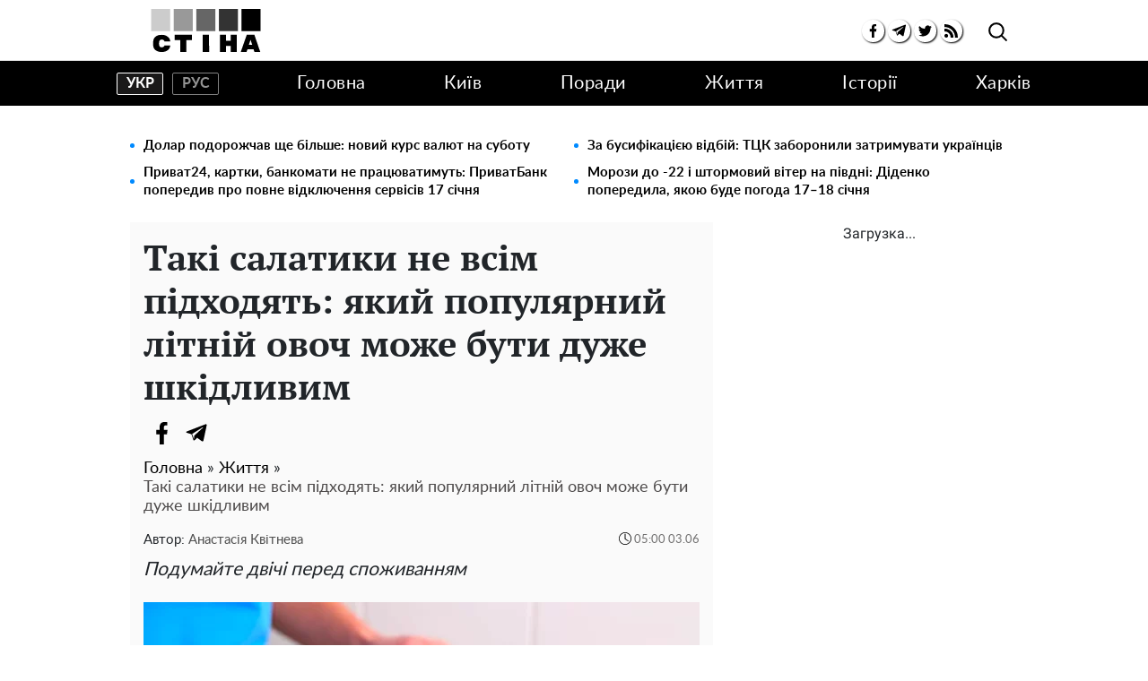

--- FILE ---
content_type: text/html; charset=UTF-8
request_url: https://life.ukrainianwall.com/130838-taki-salatiki-ne-vsim-pidhodyat-yakiy-populyarniy-litniy-ovoch-mozhe-buti-duzhe-shkidlivim
body_size: 36938
content:
<!doctype html>
<html lang="uk">
    <head prefix="og: http://ogp.me/ns# fb: http://ogp.me/ns/fb# article: http://ogp.me/ns/article#">
        <meta charset="utf-8">
        <meta http-equiv="X-UA-Compatible" content="IE=edge">
        <meta name="viewport" content="width=device-width, initial-scale=1, shrink-to-fit=no">
        <title>Який популярний літній овоч може бути дуже шкідливим</title>
        <link rel="dns-prefetch" href="https://aixcdn.com">
<link rel="dns-prefetch" href="https://cdn.ampproject.org">
<link rel="dns-prefetch" href="https://adservice.google.com">
<link rel="dns-prefetch" href="https://adservice.google.com.ua">
<link rel="dns-prefetch" href="https://www.google-analytics.com">
<link rel="dns-prefetch" href="https://pagead2.googlesyndication.com">
<link rel="dns-prefetch" href="https://googleads.g.doubleclick.net">

        <style>:root{--blue:#007bff;--indigo:#6610f2;--purple:#6f42c1;--pink:#e83e8c;--red:#dc3545;--orange:#fd7e14;--yellow:#ffc107;--green:#28a745;--teal:#20c997;--cyan:#17a2b8;--white:#fff;--gray:#6c757d;--gray-dark:#343a40;--primary:#007bff;--secondary:#6c757d;--success:#28a745;--info:#17a2b8;--warning:#ffc107;--danger:#dc3545;--light:#f8f9fa;--dark:#343a40;--breakpoint-xs:0;--breakpoint-sm:576px;--breakpoint-md:768px;--breakpoint-lg:992px;--breakpoint-xl:1200px;--font-family-sans-serif:-apple-system,BlinkMacSystemFont,"Segoe UI",Roboto,"Helvetica Neue",Arial,"Noto Sans","Liberation Sans",sans-serif,"Apple Color Emoji","Segoe UI Emoji","Segoe UI Symbol","Noto Color Emoji";--font-family-monospace:SFMono-Regular,Menlo,Monaco,Consolas,"Liberation Mono","Courier New",monospace}*,:after,:before{box-sizing:border-box}html{-webkit-text-size-adjust:100%;-webkit-tap-highlight-color:rgba(0,0,0,0);font-family:sans-serif;line-height:1.15}article,aside,figcaption,figure,footer,header,main,nav,section{display:block}body{background-color:#fff;color:#212529;font-family:-apple-system,BlinkMacSystemFont,Segoe UI,Roboto,Helvetica Neue,Arial,Noto Sans,Liberation Sans,sans-serif,Apple Color Emoji,Segoe UI Emoji,Segoe UI Symbol,Noto Color Emoji;font-size:1rem;font-weight:400;line-height:1.6;margin:0;text-align:left}[tabindex="-1"]:focus:not(:focus-visible){outline:0!important}hr{box-sizing:content-box;height:0;overflow:visible}h1,h2,h3,h4,h5,h6{margin-bottom:.5rem;margin-top:0}p{margin-bottom:1rem;margin-top:0}abbr[title]{border-bottom:0;cursor:help;text-decoration:underline;-webkit-text-decoration:underline dotted;text-decoration:underline dotted;-webkit-text-decoration-skip-ink:none;text-decoration-skip-ink:none}address{font-style:normal;line-height:inherit}address,dl,ol,ul{margin-bottom:1rem}dl,ol,ul{margin-top:0}ol ol,ol ul,ul ol,ul ul{margin-bottom:0}dt{font-weight:700}dd{margin-bottom:.5rem;margin-left:0}blockquote{margin:0 0 1rem}b,strong{font-weight:bolder}small{font-size:80%}sub,sup{font-size:75%;line-height:0;position:relative;vertical-align:baseline}sub{bottom:-.25em}sup{top:-.5em}a{background-color:transparent;color:#007bff;text-decoration:none}a:hover{color:#0056b3;text-decoration:underline}a:not([href]):not([class]),a:not([href]):not([class]):hover{color:inherit;text-decoration:none}code,pre{font-family:SFMono-Regular,Menlo,Monaco,Consolas,Liberation Mono,Courier New,monospace;font-size:1em}pre{-ms-overflow-style:scrollbar;margin-bottom:1rem;margin-top:0;overflow:auto}figure{margin:0 0 1rem}img{border-style:none}img,svg{vertical-align:middle}svg{overflow:hidden}table{border-collapse:collapse}caption{caption-side:bottom;color:#6c757d;padding-bottom:.75rem;padding-top:.75rem;text-align:left}th{text-align:inherit;text-align:-webkit-match-parent}label{display:inline-block;margin-bottom:.5rem}button{border-radius:0}button:focus:not(:focus-visible){outline:0}button,input,select,textarea{font-family:inherit;font-size:inherit;line-height:inherit;margin:0}button,input{overflow:visible}button,select{text-transform:none}[role=button]{cursor:pointer}select{word-wrap:normal}[type=button],[type=reset],[type=submit],button{-webkit-appearance:button}[type=button]:not(:disabled),[type=reset]:not(:disabled),[type=submit]:not(:disabled),button:not(:disabled){cursor:pointer}[type=button]::-moz-focus-inner,[type=reset]::-moz-focus-inner,[type=submit]::-moz-focus-inner,button::-moz-focus-inner{border-style:none;padding:0}input[type=checkbox],input[type=radio]{box-sizing:border-box;padding:0}textarea{overflow:auto;resize:vertical}fieldset{border:0;margin:0;min-width:0;padding:0}legend{color:inherit;display:block;font-size:1.5rem;line-height:inherit;margin-bottom:.5rem;max-width:100%;padding:0;white-space:normal;width:100%}progress{vertical-align:baseline}[type=number]::-webkit-inner-spin-button,[type=number]::-webkit-outer-spin-button{height:auto}[type=search]{-webkit-appearance:none;outline-offset:-2px}[type=search]::-webkit-search-decoration{-webkit-appearance:none}template{display:none}[hidden]{display:none!important}.h1,.h2,.h3,.h4,.h5,.h6,h1,h2,h3,h4,h5,h6{font-weight:500;line-height:1.2;margin-bottom:.5rem}.h1,h1{font-size:2.5rem}.h2,h2{font-size:2rem}.h3,h3{font-size:1.75rem}.h4,h4{font-size:1.5rem}.h5,h5{font-size:1.25rem}.h6,h6{font-size:1rem}.lead{font-size:1.25rem;font-weight:300}hr{border:0;border-top:1px solid rgba(0,0,0,.1);margin-bottom:1rem;margin-top:1rem}.small,small{font-size:.875em;font-weight:400}.mark,mark{background-color:#fcf8e3;padding:.2em}.blockquote{font-size:1.25rem;margin-bottom:1rem}.container{margin-left:auto;margin-right:auto;padding-left:15px;padding-right:15px;width:100%}@media (min-width:992px){.container{max-width:1020px}}.row{display:flex;flex-wrap:wrap;margin-left:-15px;margin-right:-15px}.col-12,.col-3,.col-4,.col-6,.col-8,.col-lg-12,.col-lg-3,.col-lg-4,.col-lg-6,.col-lg-8,.col-lg-9,.col-md,.col-md-12,.col-md-3,.col-md-4,.col-md-6,.col-md-8,.col-sm-12,.col-sm-4{padding-left:15px;padding-right:15px;position:relative;width:100%}.col-3{flex:0 0 25%;max-width:25%}.col-4{flex:0 0 33.33333333%;max-width:33.33333333%}.col-6{flex:0 0 50%;max-width:50%}.col-8{flex:0 0 66.66666667%;max-width:66.66666667%}.col-12{flex:0 0 100%;max-width:100%}@media (min-width:576px){.col-sm-4{flex:0 0 33.33333333%;max-width:33.33333333%}.col-sm-12{flex:0 0 100%;max-width:100%}}@media (min-width:768px){.col-md{flex-basis:0;flex-grow:1;max-width:100%}.col-md-3{flex:0 0 25%;max-width:25%}.col-md-4{flex:0 0 33.33333333%;max-width:33.33333333%}.col-md-6{flex:0 0 50%;max-width:50%}.col-md-8{flex:0 0 66.66666667%;max-width:66.66666667%}.col-md-12{flex:0 0 100%;max-width:100%}}@media (min-width:992px){.col-lg-3{flex:0 0 25%;max-width:25%}.col-lg-4{flex:0 0 33.33333333%;max-width:33.33333333%}.col-lg-6{flex:0 0 50%;max-width:50%}.col-lg-8{flex:0 0 66.66666667%;max-width:66.66666667%}.col-lg-9{flex:0 0 75%;max-width:75%}.col-lg-12{flex:0 0 100%;max-width:100%}}.form-control{background-clip:padding-box;background-color:#fff;border:1px solid #ced4da;border-radius:.25rem;color:#495057;display:block;font-size:1rem;font-weight:400;height:calc(1.6em + .75rem + 2px);line-height:1.6;padding:.375rem .75rem;transition:border-color .15s ease-in-out,box-shadow .15s ease-in-out;width:100%}@media (prefers-reduced-motion:reduce){.form-control{transition:none}}.form-control::-ms-expand{background-color:transparent;border:0}.form-control:focus{background-color:#fff;border-color:#80bdff;box-shadow:0 0 0 .2rem rgba(0,123,255,.25);color:#495057;outline:0}.form-control::-moz-placeholder{color:#6c757d;opacity:1}.form-control::placeholder{color:#6c757d;opacity:1}.form-control:disabled{background-color:#e9ecef;opacity:1}input[type=date].form-control,input[type=month].form-control,input[type=time].form-control{-webkit-appearance:none;-moz-appearance:none;appearance:none}select.form-control:-moz-focusring{color:transparent;text-shadow:0 0 0 #495057}select.form-control:focus::-ms-value{background-color:#fff;color:#495057}select.form-control[multiple],select.form-control[size],textarea.form-control{height:auto}.form-group{margin-bottom:1rem}.form-inline{align-items:center;display:flex;flex-flow:row wrap}@media (min-width:576px){.form-inline label{justify-content:center}.form-inline .form-group,.form-inline label{align-items:center;display:flex;margin-bottom:0}.form-inline .form-group{flex:0 0 auto;flex-flow:row wrap}.form-inline .form-control{display:inline-block;vertical-align:middle;width:auto}.form-inline .input-group{width:auto}}.btn{background-color:transparent;border:1px solid transparent;border-radius:.25rem;color:#212529;display:inline-block;font-size:1rem;font-weight:400;line-height:1.6;padding:.375rem .75rem;text-align:center;transition:color .15s ease-in-out,background-color .15s ease-in-out,border-color .15s ease-in-out,box-shadow .15s ease-in-out;-webkit-user-select:none;-moz-user-select:none;user-select:none;vertical-align:middle}@media (prefers-reduced-motion:reduce){.btn{transition:none}}.btn:hover{color:#212529;text-decoration:none}.btn.focus,.btn:focus{box-shadow:0 0 0 .2rem rgba(0,123,255,.25);outline:0}.btn.disabled,.btn:disabled{opacity:.65}.btn:not(:disabled):not(.disabled){cursor:pointer}a.btn.disabled,fieldset:disabled a.btn{pointer-events:none}.btn-primary{background-color:#007bff;border-color:#007bff;color:#fff}.btn-primary.focus,.btn-primary:focus,.btn-primary:hover{background-color:#0069d9;border-color:#0062cc;color:#fff}.btn-primary.focus,.btn-primary:focus{box-shadow:0 0 0 .2rem rgba(38,143,255,.5)}.btn-primary.disabled,.btn-primary:disabled{background-color:#007bff;border-color:#007bff;color:#fff}.btn-primary:not(:disabled):not(.disabled).active,.btn-primary:not(:disabled):not(.disabled):active,.show>.btn-primary.dropdown-toggle{background-color:#0062cc;border-color:#005cbf;color:#fff}.btn-primary:not(:disabled):not(.disabled).active:focus,.btn-primary:not(:disabled):not(.disabled):active:focus,.show>.btn-primary.dropdown-toggle:focus{box-shadow:0 0 0 .2rem rgba(38,143,255,.5)}.show>.btn-secondary.dropdown-toggle{background-color:#545b62;border-color:#4e555b;color:#fff}.show>.btn-secondary.dropdown-toggle:focus{box-shadow:0 0 0 .2rem hsla(208,6%,54%,.5)}.btn-success{background-color:#28a745;border-color:#28a745;color:#fff}.btn-success.focus,.btn-success:focus,.btn-success:hover{background-color:#218838;border-color:#1e7e34;color:#fff}.btn-success.focus,.btn-success:focus{box-shadow:0 0 0 .2rem rgba(72,180,97,.5)}.btn-success.disabled,.btn-success:disabled{background-color:#28a745;border-color:#28a745;color:#fff}.btn-success:not(:disabled):not(.disabled).active,.btn-success:not(:disabled):not(.disabled):active,.show>.btn-success.dropdown-toggle{background-color:#1e7e34;border-color:#1c7430;color:#fff}.btn-success:not(:disabled):not(.disabled).active:focus,.btn-success:not(:disabled):not(.disabled):active:focus,.show>.btn-success.dropdown-toggle:focus{box-shadow:0 0 0 .2rem rgba(72,180,97,.5)}.show>.btn-info.dropdown-toggle{background-color:#117a8b;border-color:#10707f;color:#fff}.show>.btn-info.dropdown-toggle:focus{box-shadow:0 0 0 .2rem rgba(58,176,195,.5)}.btn-warning{background-color:#ffc107;border-color:#ffc107;color:#212529}.btn-warning.focus,.btn-warning:focus,.btn-warning:hover{background-color:#e0a800;border-color:#d39e00;color:#212529}.btn-warning.focus,.btn-warning:focus{box-shadow:0 0 0 .2rem rgba(222,170,12,.5)}.btn-warning.disabled,.btn-warning:disabled{background-color:#ffc107;border-color:#ffc107;color:#212529}.btn-warning:not(:disabled):not(.disabled).active,.btn-warning:not(:disabled):not(.disabled):active,.show>.btn-warning.dropdown-toggle{background-color:#d39e00;border-color:#c69500;color:#212529}.btn-warning:not(:disabled):not(.disabled).active:focus,.btn-warning:not(:disabled):not(.disabled):active:focus,.show>.btn-warning.dropdown-toggle:focus{box-shadow:0 0 0 .2rem rgba(222,170,12,.5)}.show>.btn-danger.dropdown-toggle{background-color:#bd2130;border-color:#b21f2d;color:#fff}.show>.btn-danger.dropdown-toggle:focus{box-shadow:0 0 0 .2rem rgba(225,83,97,.5)}.show>.btn-light.dropdown-toggle{background-color:#dae0e5;border-color:#d3d9df;color:#212529}.show>.btn-light.dropdown-toggle:focus{box-shadow:0 0 0 .2rem hsla(210,4%,85%,.5)}.show>.btn-dark.dropdown-toggle{background-color:#1d2124;border-color:#171a1d;color:#fff}.show>.btn-dark.dropdown-toggle:focus{box-shadow:0 0 0 .2rem rgba(82,88,93,.5)}.show>.btn-outline-primary.dropdown-toggle{background-color:#007bff;border-color:#007bff;color:#fff}.show>.btn-outline-primary.dropdown-toggle:focus{box-shadow:0 0 0 .2rem rgba(0,123,255,.5)}.show>.btn-outline-secondary.dropdown-toggle{background-color:#6c757d;border-color:#6c757d;color:#fff}.show>.btn-outline-secondary.dropdown-toggle:focus{box-shadow:0 0 0 .2rem hsla(208,7%,46%,.5)}.show>.btn-outline-success.dropdown-toggle{background-color:#28a745;border-color:#28a745;color:#fff}.show>.btn-outline-success.dropdown-toggle:focus{box-shadow:0 0 0 .2rem rgba(40,167,69,.5)}.show>.btn-outline-info.dropdown-toggle{background-color:#17a2b8;border-color:#17a2b8;color:#fff}.show>.btn-outline-info.dropdown-toggle:focus{box-shadow:0 0 0 .2rem rgba(23,162,184,.5)}.show>.btn-outline-warning.dropdown-toggle{background-color:#ffc107;border-color:#ffc107;color:#212529}.show>.btn-outline-warning.dropdown-toggle:focus{box-shadow:0 0 0 .2rem rgba(255,193,7,.5)}.show>.btn-outline-danger.dropdown-toggle{background-color:#dc3545;border-color:#dc3545;color:#fff}.show>.btn-outline-danger.dropdown-toggle:focus{box-shadow:0 0 0 .2rem rgba(220,53,69,.5)}.show>.btn-outline-light.dropdown-toggle{background-color:#f8f9fa;border-color:#f8f9fa;color:#212529}.show>.btn-outline-light.dropdown-toggle:focus{box-shadow:0 0 0 .2rem rgba(248,249,250,.5)}.show>.btn-outline-dark.dropdown-toggle{background-color:#343a40;border-color:#343a40;color:#fff}.show>.btn-outline-dark.dropdown-toggle:focus{box-shadow:0 0 0 .2rem rgba(52,58,64,.5)}.btn-sm{border-radius:.2rem;font-size:.875rem;line-height:1.5;padding:.25rem .5rem}.btn-block{display:block;width:100%}.btn-block+.btn-block{margin-top:.5rem}input[type=button].btn-block,input[type=reset].btn-block,input[type=submit].btn-block{width:100%}.dropdown{position:relative}.dropdown-toggle{white-space:nowrap}.dropdown-toggle:after{border-bottom:0;border-left:.3em solid transparent;border-right:.3em solid transparent;border-top:.3em solid;content:"";display:inline-block;margin-left:.255em;vertical-align:.255em}.dropdown-toggle:empty:after{margin-left:0}.dropdown-menu{background-clip:padding-box;background-color:#fff;border:1px solid rgba(0,0,0,.15);border-radius:.25rem;color:#212529;display:none;float:left;font-size:1rem;left:0;list-style:none;margin:.125rem 0 0;min-width:10rem;padding:.5rem 0;position:absolute;text-align:left;top:100%;z-index:1000}.dropdown-menu-right{left:auto;right:0}.dropdown-item{background-color:transparent;border:0;clear:both;color:#212529;display:block;font-weight:400;padding:.25rem 1.5rem;text-align:inherit;white-space:nowrap;width:100%}.dropdown-item:focus,.dropdown-item:hover{background-color:#e9ecef;color:#16181b;text-decoration:none}.dropdown-item.active,.dropdown-item:active{background-color:#007bff;color:#fff;text-decoration:none}.dropdown-item.disabled,.dropdown-item:disabled{background-color:transparent;color:#adb5bd;pointer-events:none}.dropdown-menu.show{display:block}.pagination{border-radius:.25rem;display:flex;list-style:none;padding-left:0}.page-link{background-color:#fff;border:1px solid #dee2e6;color:#007bff;display:block;line-height:1.25;margin-left:-1px;padding:.5rem .75rem;position:relative}.page-link:hover{background-color:#e9ecef;border-color:#dee2e6;color:#0056b3;text-decoration:none;z-index:2}.page-link:focus{box-shadow:0 0 0 .2rem rgba(0,123,255,.25);outline:0;z-index:3}.page-item:first-child .page-link{border-bottom-left-radius:.25rem;border-top-left-radius:.25rem;margin-left:0}.page-item:last-child .page-link{border-bottom-right-radius:.25rem;border-top-right-radius:.25rem}.page-item.active .page-link{background-color:#007bff;border-color:#007bff;color:#fff;z-index:3}.page-item.disabled .page-link{background-color:#fff;border-color:#dee2e6;color:#6c757d;cursor:auto;pointer-events:none}.media{align-items:flex-start;display:flex}.border{border:1px solid #dee2e6!important}.clearfix:after{clear:both;content:"";display:block}.flex-column{flex-direction:column!important}.flex-wrap{flex-wrap:wrap!important}.overflow-hidden{overflow:hidden!important}.fixed-top{left:0;position:fixed;right:0;top:0;z-index:1030}.sr-only{clip:rect(0,0,0,0);border:0;height:1px;margin:-1px;overflow:hidden;padding:0;position:absolute;white-space:nowrap;width:1px}.text-right{text-align:right!important}.text-center{text-align:center!important}.text-capitalize{text-transform:capitalize!important}.text-muted{color:#6c757d!important}.visible{visibility:visible!important}body{overflow-y:scroll}@media (min-width:768px){body{padding-top:118px}}@media (max-width:767px){body{padding-top:68px}main{max-width:100vh;overflow:hidden}}main .container{padding-top:15px}@media (min-width:1019px){main .container{width:1020px}}a{font-family:Lato,Arial;font-weight:400}a:hover{text-decoration:none}.h2,.h3,h1{font-family:"PT Serif",Georgia,Helvetica;font-weight:700}.color-blue{color:#337ab7}.h3.color-blue{font-size:22px}@media (max-width:767px){.responsive-image{position:relative}.responsive-image img{bottom:0;display:block;height:100%;left:0;position:absolute;right:0;top:0;width:100%}.hidden-sm,.right-column{display:none}}@media (min-width:768px){.right-column .sticky-box{position:sticky;top:120px}}@font-face{font-display:swap;font-family:"PT Serif";font-style:normal;font-weight:700;src:url(/fonts/PTSerif-Bold.eot);src:url(/fonts/PTSerif-Bold.eot?#iefix) format("embedded-opentype"),url(/fonts/PTSerif-Bold.woff2) format("woff2"),url(/fonts/PTSerif-Bold.woff) format("woff"),url(/fonts/PTSerif-Bold.ttf) format("truetype")}@font-face{font-display:swap;font-family:Lato;font-style:normal;font-weight:400;src:url(/fonts/Lato-Regular.eot);src:url(/fonts/Lato-Regular.eot?#iefix) format("embedded-opentype"),url(/fonts/Lato-Regular.woff2) format("woff2"),url(/fonts/Lato-Regular.woff) format("woff"),url(/fonts/Lato-Regular.ttf) format("truetype")}@font-face{font-display:swap;font-family:Lato;font-style:normal;font-weight:700;src:url(/fonts/Lato-Bold.eot);src:url(/fonts/Lato-Bold.eot?#iefix) format("embedded-opentype"),url(/fonts/Lato-Bold.woff2) format("woff2"),url(/fonts/Lato-Bold.woff) format("woff"),url(/fonts/Lato-Bold.ttf) format("truetype")}@font-face{font-display:swap;font-family:"PT Serif";font-style:normal;font-weight:400;src:url(/fonts/PTSerif-Regular.eot);src:url(/fonts/PTSerif-Regular.eot?#iefix) format("embedded-opentype"),url(/fonts/PTSerif-Regular.woff2) format("woff2"),url(/fonts/PTSerif-Regular.woff) format("woff"),url(/fonts/PTSerif-Regular.ttf) format("truetype")}.footer,.navbar{background-color:#fff;font-family:Lato,Arial;font-weight:700;padding:0}@media (min-width:768px){.footer,.navbar{height:118px}}@media (max-width:767px){.footer,.navbar{height:68px}}.footer.fixed-top,.navbar.fixed-top{backface-visibility:hidden;z-index:1000001}.footer .mobile-search__container,.navbar .mobile-search__container{display:none}.footer .mobile-search__container--visible,.navbar .mobile-search__container--visible{background-color:#fff;bottom:0;display:block;left:0;position:fixed;right:0;top:65px}.footer .mobile-search__container--visible p,.navbar .mobile-search__container--visible p{display:block;font-size:30px;padding:50px 0 30px;text-align:center}.footer .mobile-search__container--visible .form-search,.navbar .mobile-search__container--visible .form-search{border:2px solid #000;position:relative}.footer .mobile-search__container--visible .form-search .form-control,.navbar .mobile-search__container--visible .form-search .form-control{background:0 0;border:none;color:#000;font-size:18px;height:45px;outline:0;padding:0 50px 0 10px;width:100%}.footer .mobile-search__container--visible .form-search .btn-search-submit,.navbar .mobile-search__container--visible .form-search .btn-search-submit{background:0 0;border:none;color:#000;font-size:30px;outline:0;padding-right:10px;position:absolute;right:0;top:-4px}.footer .nav-top,.navbar .nav-top{background-color:#fff;border-bottom:1px solid #dcdcdc;color:#000;height:68px}.footer .nav-top .container,.navbar .nav-top .container{align-items:center;display:flex;height:68px;justify-content:space-between}@media (min-width:768px){.footer .nav-top .container .mobile-search--icon,.navbar .nav-top .container .mobile-search--icon{display:none}}@media (max-width:767px){.footer .nav-top .container .nav-top--left,.navbar .nav-top .container .nav-top--left{position:absolute}.footer .nav-top .container .mobile-search--icon,.navbar .nav-top .container .mobile-search--icon{height:50px;padding:14px 0 0 20px;position:relative;width:50px}.footer .nav-top .container .mobile-search--icon .search-mobile--inner,.navbar .nav-top .container .mobile-search--icon .search-mobile--inner{height:25px;position:relative;width:25px}.footer .nav-top .container .mobile-search--icon .search--circle,.navbar .nav-top .container .mobile-search--icon .search--circle{background:none;border:2px solid #000;border-radius:50%;box-sizing:border-box;color:#fff;height:14px;left:5px;outline:0;position:absolute;top:1px;transition:all .5s ease;width:14px}.footer .nav-top .container .mobile-search--icon .search--circle-close,.navbar .nav-top .container .mobile-search--icon .search--circle-close{background:none;border:none;border-bottom:2px solid #000;border-radius:0;box-sizing:border-box;color:#fff;height:16px;left:0;outline:0;position:absolute;top:0;transform:rotate(-45deg);transition:all .5s ease;width:26px}.footer .nav-top .container .mobile-search--icon .search--circle:after,.navbar .nav-top .container .mobile-search--icon .search--circle:after{background-color:#000;content:"";height:2px;left:8px;position:absolute;top:13px;transform:rotate(45deg);transition:all .5s ease;width:13px}.footer .nav-top .container .mobile-search--icon .search--circle-close:after,.navbar .nav-top .container .mobile-search--icon .search--circle-close:after{background-color:#000;content:"";height:2px;left:0;position:absolute;top:14px;transform:rotate(270deg);transition:all .5s ease;width:26px}}.footer .nav-top--left,.navbar .nav-top--left{align-items:center;display:flex}.footer .nav-top--left .nav-social-links,.navbar .nav-top--left .nav-social-links{display:flex;justify-content:space-between;margin-right:60px}@media (max-width:767px){.footer .nav-top--left .nav-social-links,.navbar .nav-top--left .nav-social-links{display:none}}.footer .nav-top--left .nav-social-links a,.navbar .nav-top--left .nav-social-links a{align-items:center;border-radius:100%;box-shadow:1px 1px 2px #000;color:#000;display:flex;flex:0 0 25px;height:25px;justify-content:center;margin:0 2px;width:25px}.footer .nav-top--left .nav-social-links a span,.navbar .nav-top--left .nav-social-links a span{font-size:11px}.footer .nav-top--left .nav-social-links a span.icon-telegram,.navbar .nav-top--left .nav-social-links a span.icon-telegram{font-size:14px}.footer .nav-top--left .nav-social-links a:hover span,.navbar .nav-top--left .nav-social-links a:hover span{font-size:13px}.footer .nav-top--left .nav-social-links a:hover span.icon-telegram,.navbar .nav-top--left .nav-social-links a:hover span.icon-telegram{font-size:16px}.footer .nav-top--left .nav-social-links .twitter:hover svg,.navbar .nav-top--left .nav-social-links .twitter:hover svg{height:17px;width:17px}@media (min-width:768px){.footer .nav-top .nav-logotype,.footer .nav-top .nav-logotype svg,.navbar .nav-top .nav-logotype,.navbar .nav-top .nav-logotype svg{display:block;height:47.688px;width:168.859px}}@media (max-width:767px){.footer .nav-top .nav-logotype,.footer .nav-top .nav-logotype svg,.navbar .nav-top .nav-logotype,.navbar .nav-top .nav-logotype svg{display:block;height:47.141px;width:200px}}@media (max-width:400px){.footer .nav-top .nav-logotype,.navbar .nav-top .nav-logotype{margin-left:20px;width:190px}.footer .nav-top .nav-logotype svg,.navbar .nav-top .nav-logotype svg{width:190px}}.footer .nav-top .b__search--navbar,.navbar .nav-top .b__search--navbar{position:relative}@media (max-width:767px){.footer .nav-top .b__search--navbar,.navbar .nav-top .b__search--navbar{display:none}}.footer .nav-top .b__search--navbar.opened .form-search input,.navbar .nav-top .b__search--navbar.opened .form-search input{display:block;padding:4px 0 4px 10px;transition:all .3s ease-in-out;width:250px}.footer .nav-top .b__search--navbar.opened .form-search .btn-search-submit,.navbar .nav-top .b__search--navbar.opened .form-search .btn-search-submit{border:none;color:#000;cursor:pointer;display:block;margin-top:1px;position:relative}.footer .nav-top .b__search--navbar.opened .btn-search,.navbar .nav-top .b__search--navbar.opened .btn-search{display:none}.footer .nav-top .b__search--navbar.opened .btn-search--close,.navbar .nav-top .b__search--navbar.opened .btn-search--close{display:block}.footer .nav-top .b__search--navbar .form-search,.navbar .nav-top .b__search--navbar .form-search{background:none;display:flex;justify-content:flex-end}.footer .nav-top .b__search--navbar .form-search input,.navbar .nav-top .b__search--navbar .form-search input{background-color:#dadada;border:none;border-bottom:1px solid #fff;border-radius:0;color:#000;padding:0;width:0}.footer .nav-top .b__search--navbar .form-search input:focus,.navbar .nav-top .b__search--navbar .form-search input:focus{box-shadow:none}.footer .nav-top .b__search--navbar .form-search .btn-search-submit,.navbar .nav-top .b__search--navbar .form-search .btn-search-submit{background:none;border:none;border-bottom:1px solid #fff;border-radius:0;color:#fff;display:none;line-height:1;outline:0;padding:4px 10px 3px}.footer .nav-top .b__search--navbar .form-search .btn-search-submit:active:focus,.footer .nav-top .b__search--navbar .form-search .btn-search-submit:hover,.navbar .nav-top .b__search--navbar .form-search .btn-search-submit:active:focus,.navbar .nav-top .b__search--navbar .form-search .btn-search-submit:hover{background:none;box-shadow:none}.footer .nav-top .b__search--navbar .btn-search,.navbar .nav-top .b__search--navbar .btn-search{background:none;border:none;border-radius:0;color:#000;cursor:pointer;line-height:1;outline:0;padding:7px 10px 9px;position:absolute;right:0;top:2px}.footer .nav-top .b__search--navbar .btn-search--close,.navbar .nav-top .b__search--navbar .btn-search--close{background:none;border:none;cursor:pointer;display:none;height:16px;outline:0;padding:0;position:absolute;right:55px;top:13px;width:16px}.footer .nav-top .b__search--navbar .btn-search--close:after,.footer .nav-top .b__search--navbar .btn-search--close:before,.navbar .nav-top .b__search--navbar .btn-search--close:after,.navbar .nav-top .b__search--navbar .btn-search--close:before{background-color:#000;content:"";display:block;height:1px;position:absolute;width:16px}.footer .nav-top .b__search--navbar .btn-search--close:before,.navbar .nav-top .b__search--navbar .btn-search--close:before{top:0;transform:translate3d(0,7px,0) rotate(45deg)}.footer .nav-top .b__search--navbar .btn-search--close:after,.navbar .nav-top .b__search--navbar .btn-search--close:after{top:0;transform:translate3d(0,7px,0) rotate(-45deg)}.footer .nav,.navbar .nav{background-color:#000}.footer .nav-items .nav--lang-switcher,.navbar .nav-items .nav--lang-switcher{align-items:center;display:flex;justify-content:flex-start;margin:15px 0}.footer .nav-items .nav--lang-switcher .nav--lang-item,.navbar .nav-items .nav--lang-switcher .nav--lang-item{align-items:center;border:1px solid #828282;border-radius:2px;color:#939393;display:flex;font-weight:700;height:25px;justify-content:center;line-height:1;text-transform:uppercase;width:52px}.footer .nav-items .nav--lang-switcher .nav--lang-item:first-child,.navbar .nav-items .nav--lang-switcher .nav--lang-item:first-child{margin-right:10px}.footer .nav-items .nav--lang-switcher .nav--lang-item:hover,.navbar .nav-items .nav--lang-switcher .nav--lang-item:hover{opacity:.7}.footer .nav-items .nav--lang-switcher .nav--lang-item.active,.navbar .nav-items .nav--lang-switcher .nav--lang-item.active{background-color:#1a1919;border-color:#fff;color:#fff}.footer .nav-items .nav--lang-switcher .nav--lang-item.active:hover,.navbar .nav-items .nav--lang-switcher .nav--lang-item.active:hover{cursor:auto;opacity:1}@media (min-width:768px){.footer .nav-items,.navbar .nav-items{align-items:center;display:flex;height:50px;justify-content:space-between;list-style:none;margin-bottom:0;padding:0}.footer .nav-items .nav-social-links,.navbar .nav-items .nav-social-links{display:none}.footer .nav-items .nav-item .dropdown-menu,.navbar .nav-items .nav-item .dropdown-menu{left:auto;right:0}.footer .nav-items .nav-item .nav-link,.navbar .nav-items .nav-item .nav-link{color:#fff;font-size:20px;font-weight:400;letter-spacing:.5px;line-height:50px;padding:0}.footer .nav-items .nav-item .nav-link:hover,.navbar .nav-items .nav-item .nav-link:hover{color:#888}.footer .nav-items .nav-item-mobile,.navbar .nav-items .nav-item-mobile{display:none}}@media (max-width:767px){.footer .nav-items,.navbar .nav-items{display:none}}.footer .navbar-hamburger,.navbar .navbar-hamburger{display:none}@media (max-width:767px){.footer .navbar-hamburger,.navbar .navbar-hamburger{background:none;border:none;cursor:pointer;display:block;height:24px;outline:0;position:relative;transform:rotate(0deg);transition:.5s ease-in-out;width:35px}.footer .navbar-hamburger span,.navbar .navbar-hamburger span{background:#222;border-radius:9px;display:block;height:3px;left:0;opacity:1;position:absolute;transform:rotate(0deg);transition:.25s ease-in-out;width:100%}.footer .navbar-hamburger span:first-child,.navbar .navbar-hamburger span:first-child{top:0}.footer .navbar-hamburger span:nth-child(2),.footer .navbar-hamburger span:nth-child(3),.navbar .navbar-hamburger span:nth-child(2),.navbar .navbar-hamburger span:nth-child(3){top:10px}.footer .navbar-hamburger span:nth-child(4),.navbar .navbar-hamburger span:nth-child(4){top:20px}.footer.show-nav .navbar-hamburger span:first-child,.navbar.show-nav .navbar-hamburger span:first-child{left:50%;top:12px;width:0}.footer.show-nav .navbar-hamburger span:nth-child(2),.navbar.show-nav .navbar-hamburger span:nth-child(2){transform:rotate(45deg)}.footer.show-nav .navbar-hamburger span:nth-child(3),.navbar.show-nav .navbar-hamburger span:nth-child(3){transform:rotate(-45deg)}.footer.show-nav .navbar-hamburger span:nth-child(4),.navbar.show-nav .navbar-hamburger span:nth-child(4){left:50%;top:12px;width:0}.footer.show-nav .nav,.navbar.show-nav .nav{background-color:#fff;bottom:0;display:block;height:auto;left:0;margin-bottom:0;overflow-y:scroll;position:fixed;right:0;top:68px;z-index:1000}.footer.show-nav .nav .nav-items,.navbar.show-nav .nav .nav-items{display:flex;flex-wrap:wrap;list-style:none;padding:0 20px}.footer.show-nav .nav .nav-items li,.navbar.show-nav .nav .nav-items li{flex:0 0 100%;line-height:34px}.footer.show-nav .nav .nav-items li a,.navbar.show-nav .nav .nav-items li a{color:#000;font-size:20px;line-height:2em}.footer.show-nav .nav .nav-items .nav-item.dropdown,.footer.show-nav .nav .nav-items .nav-link.dropdown-toggle,.navbar.show-nav .nav .nav-items .nav-item.dropdown,.navbar.show-nav .nav .nav-items .nav-link.dropdown-toggle{display:none}.footer.show-nav .nav .nav-items .dropdown-menu,.navbar.show-nav .nav .nav-items .dropdown-menu{border:0;display:block;float:none;padding:0;position:static}.footer.show-nav .nav .nav-items .dropdown-menu a,.navbar.show-nav .nav .nav-items .dropdown-menu a{padding:0}.footer.show-nav .nav .nav-items .nav-social-links,.navbar.show-nav .nav .nav-items .nav-social-links{display:flex;flex-direction:row;padding:20px 0;width:100%}.footer.show-nav .nav .nav-items .nav-social-links a,.navbar.show-nav .nav .nav-items .nav-social-links a{align-items:center;border:2px solid #000;border-radius:100%;color:#000;display:flex;height:44px;justify-content:center;margin-right:10px;text-decoration:none;width:44px}.footer.show-nav .nav .nav-items .nav-social-links a span,.navbar.show-nav .nav .nav-items .nav-social-links a span{font-size:24px}}.footer{height:auto;position:relative;z-index:9}.footer p{font-weight:400;text-align:center}.footer .internal-links{margin-bottom:15px;text-align:center}.footer .internal-links a{color:#000;margin:0 10px}.footer .internal-links a:hover{color:#337ab7}@media (max-width:767px){.footer .internal-links{display:flex;flex-direction:column}.footer .internal-links a{display:block;font-size:18px;margin-bottom:15px}.footer .nav-top .container .nav-logotype{margin:0 auto}}.b_top-slider{margin-bottom:20px;max-width:990px;position:relative}@media (min-width:768px){.b_top-slider{height:183px}.b_top-slider .top-slider .swiper-wrapper a{display:block;margin-right:20px;text-decoration:none;width:148.333px}.b_top-slider .top-slider .swiper-wrapper a img{display:block;height:100px;width:148.333px}.b_top-slider .top-slider .swiper-wrapper h4{-webkit-line-clamp:4;-webkit-box-orient:vertical;color:#000;display:-webkit-box;font-family:"PT Serif",Georgia,Helvetica;font-size:18px;font-weight:700;height:83px;line-height:19px;margin-bottom:0;overflow:hidden;padding:5px 10px 5px 0;text-overflow:ellipsis}}@media (max-width:767px){.b_top-slider .top-slider .swiper-wrapper a{display:block}.b_top-slider .top-slider .swiper-wrapper a .responsive-image{padding-bottom:66%}.b_top-slider .top-slider .swiper-wrapper a .responsive-image:before{background:rgba(0,0,0,.5);content:"";display:block;height:100%;left:0;position:absolute;top:0;width:100%;z-index:1}.b_top-slider .top-slider .swiper-wrapper h4{color:#fff;font-family:Lato,Arial;font-size:18px;font-weight:700;left:10px;line-height:22px;position:absolute;top:10px;width:80%;z-index:2}}@media (min-width:768px){.b_top-slider .top-slider .swiper-wrapper .swiper-slide:hover h4{color:#505050;transition:all .5s ease-out}}.b_top-slider .swiper-button-next,.b_top-slider .swiper-button-prev{align-items:center;background-image:none;color:#000;display:flex;font-size:20px;justify-content:center;margin:0;outline:0;top:40px}.b_top-slider .swiper-button-next span,.b_top-slider .swiper-button-prev span{font-weight:700}@media (min-width:1019px){.b_top-slider .swiper-button-prev{left:-40px}.b_top-slider .swiper-button-next{right:-40px}}@media (max-width:767px){.b_top-slider .swiper-button-next,.b_top-slider .swiper-button-prev{background-color:hsla(0,0%,100%,.5);background-image:none;padding:7px 8px;top:80px;width:40px;z-index:10}.b_top-slider .swiper-button-prev{left:0}.b_top-slider .swiper-button-next{right:0}}.main-slider .swiper-wrapper .swiper-slide:hover h4{color:#505050}@media (min-width:768px){.main-slider .swiper-wrapper .swiper-slide img{display:block;height:400px;width:735px}}@media (max-width:767px){.main-slider .swiper-wrapper .swiper-slide .responsive-image{padding-bottom:66%}}.main-slider .swiper-wrapper .swiper-slide--title{background-color:#fafafa;color:#000;max-width:734px;padding:5px 10px 15px}.main-slider .swiper-wrapper .swiper-slide--title h4{font-family:"PT Serif",Georgia,Helvetica;font-weight:700}@media (min-width:768px){.main-slider .swiper-wrapper .swiper-slide--title h4{font-size:32px;line-height:32px}}@media (max-width:767px){.main-slider .swiper-wrapper .swiper-slide--title h4{font-size:18px;line-height:21px}}.main-slider .swiper-wrapper .swiper-slide--title p{font-size:18px;margin-bottom:10px}.main-slider .swiper-wrapper .swiper-slide--title .b__post--date{display:flex;justify-content:flex-end}.main-slider .swiper-wrapper .swiper-slide--title .b__post--date span{position:relative}.main-slider .swiper-wrapper .swiper-slide--title .b__post--date span svg{left:-17px;position:absolute;top:-2px}@media (max-width:768px){.main-slider .swiper-wrapper .swiper-slide--title{padding:5px 10px}}.main-slider:hover .swiper-button-next,.main-slider:hover .swiper-button-prev{background:hsla(0,0%,100%,.5);transition:all .5s ease-out}.main-slider .swiper-button-next,.main-slider .swiper-button-prev{align-items:center;background-image:none;background:hsla(0,0%,100%,.24);color:#000;display:flex;height:53px;justify-content:center;margin:0;outline:0;top:200px;width:51px}.main-slider .swiper-button-next span,.main-slider .swiper-button-prev span{color:#000;font-size:30px;font-weight:700}@media (min-width:768px){.main-slider .swiper-button-prev{left:0}.main-slider .swiper-button-next{right:0}}@media (max-width:767px){.main-slider .swiper-button-next,.main-slider .swiper-button-prev{background-color:hsla(0,0%,85%,.76);top:100px;width:45px}.main-slider .swiper-button-next span,.main-slider .swiper-button-prev span{font-size:20px}.main-slider .swiper-button-prev{left:0}.main-slider .swiper-button-next{right:0}.home .b__post--date{justify-content:flex-end}}.b__post{margin-bottom:20px;position:relative}.b__post:hover a h4{color:#505050;transition:all .5s ease-out}.b__post h4{color:#000;font-family:"PT Serif",Georgia,Helvetica;font-weight:700}.b__post-newsfeed{margin-top:20px}.b__post-newsfeed .b_post-bold a{font-weight:700}@media (min-width:768px){.b__post-newsfeed .b__post{font-family:Lato,Arial}.b__post-newsfeed .b__post--media{display:flex;flex-direction:row}.b__post-newsfeed .b__post time{color:#e40206;font-weight:700}.b__post-newsfeed .b__post time svg{display:none}.b__post-newsfeed .b__post a{color:#000;font-size:16px;line-height:22px;padding-left:16px}.b__post-newsfeed .b__post a:hover{color:#505050;transition:all .5s ease-out}.b__post-newsfeed .b__post-bold a{font-weight:700}.b__post-newsfeed .b__post--image{display:none}}@media (max-width:767px){.b__post-newsfeed .b__post{display:flex}.b__post-newsfeed .b__post--media{display:flex;flex-direction:column-reverse;justify-content:space-between}.b__post-newsfeed .b__post--media a{color:#000;font-family:Lato,Arial;font-size:16px;line-height:1.2;padding-bottom:6px}.b__post-newsfeed .b__post--media time{align-items:center;color:#706f6f;display:flex;font-family:Lato,Arial;font-size:13px;justify-content:flex-end;line-height:13px;text-align:right}.b__post-newsfeed .b__post--media time span{padding-left:17px;position:relative}.b__post-newsfeed .b__post--media time span svg{left:0;position:absolute;top:-2px}.b__post-newsfeed .b__post--image{display:block;flex:0 0 150px;height:100px;margin-right:10px}.b__post-newsfeed .b__post--image img{display:block;height:100px;width:150px}}.b__post--card{margin:0 auto 20px;width:300px}.b__post--card img{display:block;height:200px;width:300px}.b__post--card h4{font-family:"PT Serif",Georgia,Helvetica;font-size:22px;line-height:26px;padding:10px 0}.b__post--card .b__post--date{justify-content:flex-end}.b__post--card .b__post--date span{padding-left:17px;position:relative}.b__post--card .b__post--date span svg{left:0;position:absolute;top:-2px}.b__post--image-md{margin-bottom:30px}.b__post--image-md .b__post--text{padding-top:10px}.b__post--image-md .b__post--text .b__post--caption{justify-content:flex-end}.b__post--image-md .b__post--date span{padding-left:17px;position:relative}.b__post--image-md .b__post--date span svg{left:0;position:absolute;top:-2px}@media (min-width:768px){.b__post--image-md .responsive-image{height:250px;width:350px}.b__post--image-md .responsive-image img{display:block;height:250px;width:350px}}@media (min-width:768px) and (max-width:991px){.b__post--image-md .responsive-image{height:100%;width:100%}.b__post--image-md .responsive-image img{display:block;height:100%;width:100%}}@media (max-width:767px){.b__post--image-md .responsive-image{height:0;padding-bottom:66%;position:relative}.b__post--image-md .responsive-image img{bottom:0;height:100%;left:0;position:absolute;right:0;top:0;width:100%}.b__post--image-md .b__post--text{padding:5px 0}.b__post--image-md .b__post--text h4{font-size:16px;line-height:21px}}.b__post--image-sm .b__post--text h4{padding-top:10px}.b__post--image-sm .b__post--date span{padding-left:17px;position:relative}.b__post--image-sm .b__post--date span svg{left:0;position:absolute;top:-2px}@media (min-width:768px){.b__post--image-sm{display:flex}.b__post--image-sm img{display:block;height:180px;width:225px}.b__post--image-sm .b__post--media{padding-left:10px}.b__post--image-sm .b__post--media h4{font-size:20px}.b__post--image-sm .b__post--media .b__post--date span{padding-left:17px;position:relative}.b__post--image-sm .b__post--media .b__post--date span svg{left:0;position:absolute;top:-2px}}@media (max-width:767px){.b__post--image-sm .responsive-image{padding-bottom:66%}.b__post--image-sm h4{padding:5px 0}}.b__post--image-sm h4{font-size:16px;line-height:21px}.b__post--image-xs{display:flex;margin-bottom:30px}.b__post--image-xs .b__post--text{display:flex;flex-direction:column;justify-content:space-between;padding-left:10px}.b__post--image-xs img{display:block;height:100px;width:150px}.b__post--image-xs h4{font-size:16px;line-height:21px;margin-bottom:0}.b__post--image-xs .b__post--date span{padding-left:17px;position:relative}.b__post--image-xs .b__post--date span svg{left:0;position:absolute;top:-2px}.b__post--lead{font-family:Lato,Arial;margin-bottom:10px}.b__post--date{align-items:center;color:#706f6f;display:flex;flex-direction:row;font-family:Lato,Arial;font-size:13px;line-height:1;white-space:nowrap}@media (min-width:768px){.b__post--caption{align-items:center;display:flex;justify-content:space-between}}@media (max-width:767px){.b__post--date{padding-top:10px}}.b__post--top-news .responsive-image{height:0;padding-bottom:60%;position:relative}.b__post--top-news .responsive-image img{bottom:0;height:100%;left:0;position:absolute;right:0;top:0;width:100%}.showbiz-news{justify-content:center;padding:20px 0}.showbiz-news .b__post{color:#fff;display:block;position:relative}.showbiz-news .b__post img{display:block;filter:brightness(80%) contrast(80%)}.showbiz-news .b__post h4{font-size:18px;position:absolute}.showbiz-news .b__post--date{bottom:10px;color:#fff;position:absolute;right:10px}.showbiz-news .b__post--date:before{color:#fff}.showbiz-news .b__post--image-vertical,.showbiz-news .b__post--image-vertical img{height:500px;width:225px}.showbiz-news .b__post--image-vertical h4{bottom:30px;left:10px;right:10px}.showbiz-news .b__post--image-horizontal{height:225px;margin-bottom:24px;width:450px}.showbiz-news .b__post--image-horizontal img{height:225px;width:450px}.showbiz-news .b__post--image-horizontal h4{left:10px;right:10px;top:10px}.showbiz-news .b__post--image-square,.showbiz-news .b__post--image-square img{height:250px;width:210px}.showbiz-news .b__post--image-square h4{left:10px;right:10px}.showbiz-news .b__post--image-square.left h4{top:10px}.showbiz-news .b__post--image-square.right h4{bottom:30px}.b__related-post{display:flex;flex-direction:row;flex-wrap:wrap;justify-content:space-between}.b__related-post .b__post--image-lg{flex:0 0 100%}@media (min-width:768px){.b__related-post .b__post--image-lg img{height:390px;width:650px}.b__related-post .b__post--image-md{flex:0 0 320px}.b__related-post .b__post--image-md img{height:240px;width:320px}}@media (max-width:767px){.b__related-post .b__post--image-md .responsive-image{padding-bottom:66%}}.b__related-post .b__post--date{justify-content:flex-end}.b__media--news{display:flex;flex-wrap:wrap}.h2,.h3{display:block;font-size:26px;line-height:1;padding:0 0 10px}@media (max-width:767px){.home a.h3{display:none}}.pagination{justify-content:center;margin:10px auto}.pagination .page-link{border:none;color:#000}.pagination .page-link:focus{box-shadow:none}.pagination .page-item.active .page-link{background-color:#7d7d7d;color:#fff}.pagination .page-item .page-link{color:#000;outline:0}@media (max-width:767px){.pagination .page-item:nth-child(6),.pagination .page-item:nth-child(7),.pagination .page-item:nth-child(8),.pagination .page-item:nth-child(9){display:none}}.search .b__post--image-md{display:flex}.search .b__post--image-md img{display:block;height:100px;width:150px}.search .form-search{position:relative}.search .form-search input{outline:0;width:90%}.search .form-search .btn-search{background-color:#bbb;border-radius:0 .25rem .25rem 0;bottom:0;position:absolute;right:0;top:0}.search .b__post--text{padding:0 0 0 10px;width:100%}@media (max-width:767px){.search .b__post--text{display:flex;flex-direction:column;justify-content:space-between}.search .b__post--text .b__post--lead{display:none}}.b__read-more{color:#000;display:block;font-weight:700;margin:15px 0;text-align:center}.b__read-more span{font-size:12px;font-weight:700}.contacts main{padding:50px 0}.contacts h1{font-family:"PT Serif",Georgia,Helvetica;margin-bottom:25px}.contacts .b__contacts--right{display:flex;flex-direction:column;font-size:18px;justify-content:center}.contacts .b__contacts--right p{margin-bottom:0}.contacts .b__contacts--right address a{color:#000;display:block}.contacts .b__contacts--right address a[href^=mailto]{color:#337ab7}.ai-placement{margin:0 auto 20px;text-align:center}.b__title--error-404{font-family:"PT Serif",Georgia,Helvetica;font-size:32px;padding:50px 0;text-align:center}.b__subscription-form{background-color:#111;margin-bottom:20px}.b__subscription-form .h2{color:#fff;font-family:Lato,Arial;padding:10px 0;text-align:center}.b__subscription-form--image{display:block;height:309px;width:650px}.b__subscription-form.square .h2{font-size:23px}.b__subscription-form.square .b__subscription-form--image{height:310px;width:310px}.b__subscription-form.square .sp-form .sp-field,.b__subscription-form.square .sp-form .sp-field.sp-button-container{flex:0 0 100%}.b__subscription-form.square .sp-form .sp-field.sp-button-container .sp-button{width:100%}.b__subscription-form .sp-form{margin-bottom:0;width:auto}.b__subscription-form .sp-form .sp-field .sp-form-control{border-radius:0}.b__subscription-form .sp-form .sp-field .sp-form-control:focus{outline-color:#006eb0}.b__subscription-form .sp-form .sp-field .sp-form-control::-moz-placeholder{color:#111}.b__subscription-form .sp-form .sp-field .sp-form-control::placeholder{color:#111}.b__subscription-form .sp-form .sp-field .sp-button{background-color:transparent;border:1px solid;border-radius:0}.b__subscription-form .sp-form .sp-field .sp-button:hover{top:0}.b_trends{display:flex;flex-direction:row;height:25px;margin-bottom:8px;width:100%}.b_trends-icon{height:25px;width:25px}.b_trends-icon svg{display:block}.b_trends-items{align-items:center;display:flex;overflow:hidden;text-overflow:ellipsis;white-space:nowrap}.b_trends a{background-color:#ffee7f;border-radius:5px;color:#000;display:block;font-size:14px;height:25px;margin-left:4px;padding:3px 10px;text-transform:uppercase}.b_trends a:hover{background-color:#ffde00;cursor:pointer}.b__popular-news .b__post--text h4{-webkit-line-clamp:5;-webkit-box-orient:vertical;display:-webkit-box;overflow:hidden;text-overflow:ellipsis}a.btn-ms{animation:shake 6s infinite alternate;background:url(/img/facebook-mes-icon.png) no-repeat;background-position:50%;background-size:contain;bottom:15px;display:block;height:90px;position:fixed;right:15px;width:90px;z-index:10}@keyframes shake{45%,5%{transform:translate3d(0,-1px,0)}10%,40%{transform:translate3d(0,2px,0)}15%,25%,35%{transform:translate3d(0,-4px,0)}20%,30%{transform:translate3d(0,4px,0)}}.b__category-news .b__post .b__post--date span{padding-left:17px;position:relative}.b__category-news .b__post .b__post--date span svg{left:0;position:absolute;top:-2px}@media (min-width:767px){.b__category-news .b__post--media{display:flex;flex-direction:column;justify-content:space-around;padding-left:20px}.b__category-news .b__post--media .b__post--date{justify-content:flex-end}}.b__popular-article{background:#5c5c5c;border:1px solid hsla(249,8%,82%,.75);color:#fff;margin:25px -15px;position:relative}.b__popular-article span{background:#3e3e3e;border-bottom:1px solid hsla(249,8%,82%,.75);display:block;font-weight:700;padding:10px 15px}.b__popular-article--inner{padding:15px 15px 30px}.b__popular-article--inner a{align-items:center;color:#fff;display:flex;flex-direction:row}.b__popular-article--inner a:before{content:"-";display:block;padding-right:15px}.b__popular-article--inner a h4{font-size:18px;font-weight:400;margin:15px 0}.b__popular-article--inner a:hover h4{color:#cacaca;text-decoration:underline}.b__popular-article--more{bottom:13px;color:#fff;font-size:16px;position:absolute;right:10px;text-decoration:underline}.b__popular-article--more:hover{color:#cacaca;text-decoration:underline}@media (max-width:767px){.b__popular-article--more{display:none}}.editors-team{display:flex}.editors-team h1{display:flex;font-family:"PT Serif",Georgia,Helvetica;justify-content:center;margin-bottom:30px;width:100%}@media (min-width:768px){.editors-team{flex-direction:row;flex-wrap:wrap;justify-content:space-between}}@media (max-width:767px){.editors-team{flex-direction:column}}.editors-team .b-editor{align-items:center;background-color:#e6e6e6;border-radius:10px;display:flex;flex-direction:column;margin-bottom:20px;padding:15px}@media (min-width:768px){.editors-team .b-editor{flex:0 0 23%}}.editors-team .b-editor--img{border:1px solid #e4e4e4;border-radius:100%;height:100px;margin-bottom:15px;overflow:hidden;position:relative;width:100px}.editors-team .b-editor--img img{display:block;height:100px;width:100px}.editors-team .b-editor h4{display:block;font-family:Lato,Arial;font-size:18px;margin-bottom:0}.editors-team .b-editor h5{color:#4d4d4d;display:block;font-family:Lato,Arial;font-size:14px;margin-bottom:0;text-align:center}.b__link-more{align-items:center;border:1px solid #000;border-radius:2px;box-sizing:border-box;color:#000;display:flex;font-size:20px;height:40px;justify-content:center;line-height:106.2%;margin:30px auto;width:230px}.b__popular-news-top{display:flex;flex-wrap:wrap}@media (min-width:768px){.b__popular-news-top{padding-bottom:15px}}.b__popular-news-top .b__top-news--item{align-items:center;color:#000;display:flex;font-size:15px;font-weight:600;line-height:20px;margin-bottom:10px;padding-left:15px;position:relative}.b__popular-news-top .b__top-news--item:before{background-color:#008aff;border-radius:50%;content:"";height:5px;left:0;position:absolute;top:50%;transform:translateY(-60%);width:5px}.b__popular-news-top .b__top-news--item:hover{text-decoration:underline}@media (min-width:768px){.b__popular-news-top .b__top-news--item{padding:0 15px;width:50%}}.subscribe-in-article{align-items:center;background-color:#f1f1f1;display:flex;flex-direction:row;justify-content:space-around;margin-bottom:15px;margin-top:15px;text-align:center}@media (min-width:768px){.subscribe-in-article{flex-direction:row;padding:15px}}@media (max-width:767px){.subscribe-in-article{flex-direction:column;margin-left:-15px;margin-right:-15px;padding-bottom:15px;padding-top:15px}}.subscribe-in-article p{font-size:18px;line-height:1}@media (min-width:768px){.subscribe-in-article p{margin-bottom:0}}@media (max-width:767px){.subscribe-in-article p{margin-bottom:15px}}.subscribe-in-article .btn-group{display:flex;flex-direction:row}.subscribe-in-article a{align-items:center;color:#fff;display:flex;justify-content:center;width:250px}@media (max-width:767px){.subscribe-in-article a{margin:0 10px}}@media (min-width:768px){.subscribe-in-article a{margin-left:auto;margin-right:auto;width:250px}}.subscribe-in-article a.telegram{background-color:#0070a8}.subscribe-in-article a.google{background-color:#386cd2}@media (max-width:767px){.subscribe-in-article a{margin-bottom:15px;padding-bottom:10px;padding-top:10px}}.subscribe-in-article a svg{height:26px;margin-right:5px;width:26px}.privacy-policy{backface-visibility:hidden;background-color:#fafafa;display:none;flex-direction:row;justify-content:center;left:0;position:fixed;right:0;z-index:10}@media (min-width:768px){.privacy-policy{flex-direction:row;padding-bottom:5px;padding-top:5px;top:118px}}@media (max-width:767px){.privacy-policy{flex-direction:column;padding:10px;text-align:justify;top:68px}}.privacy-policy p{font-size:14px;margin:0}.privacy-policy p a{color:#0b3e6f;text-decoration:underline}.privacy-policy button{background:none;background-color:#008100;border:none;border-radius:3px;color:#fff;font-size:14px}@media (min-width:768px){.privacy-policy button{margin-left:20px}}@media (max-width:767px){.privacy-policy button{display:block;margin:10px auto 0;padding:5px 15px;width:150px}}.author-info{background-color:#e6e6e6;border-radius:15px;color:#000;display:flex;margin-bottom:20px;padding:15px}@media (min-width:768px){.author-info{flex-direction:row}}@media (max-width:767px){.author-info{align-items:center;flex-direction:column}}.author-info .author-image{border-radius:15px;height:150px;overflow:hidden;width:150px}@media (min-width:768px){.author-info .author-image{flex:0 0 150px;margin-right:15px}}@media (max-width:767px){.author-info .author-image{margin-bottom:15px}}.author-info .author-image img{display:block}.author-info .author-name{font-size:23px;line-height:1;margin:0 0 10px}@media (max-width:767px){.author-info .author-name{text-align:center}}.author-info .author-position{font-size:15px;line-height:1}@media (min-width:768px){.author-info .author-position{margin-bottom:10px}}@media (max-width:767px){.author-info .author-position{text-align:center}}.author-info .author-links{display:flex;flex-direction:row}@media (min-width:768px){.author-info .author-links{margin-bottom:10px}}@media (max-width:767px){.author-info .author-links{justify-content:center;margin:20px 0}}.author-info .author-links a{background-color:#fff;background-repeat:no-repeat;background-size:contain;display:block;overflow:hidden}@media (min-width:768px){.author-info .author-links a{border-radius:3px;height:24px;margin-right:10px;width:24px}}@media (max-width:767px){.author-info .author-links a{border-radius:10px;height:36px;margin:0 10px;width:36px}}.author-info .author-links .fb{background-image:url(/img/social-media/fb.png)}.author-info .author-links .tw{background-image:url(/img/social-media/tw.png)}.author-info .author-links .linkedin{background-image:url(/img/social-media/linkedin.png)}.author-info .author-links .instagram{background-image:url(/img/social-media/instagram.png)}.author-info .author-description{font-size:14px;line-height:18px}@media (max-width:767px){.author-info .author-description{text-align:justify}}.contact-email{margin-bottom:15px;text-align:center}.contact-email a{color:#000;font-size:18px}.category h1,.tag h1{font-family:"PT Serif",Georgia,Helvetica;font-weight:700}.category .b__category-news,.tag .b__category-news{background-color:#fafafa}.category .b__category-news .b__post--date,.tag .b__category-news .b__post--date{margin-right:10px}.category .b__category-news .b__post--date span,.tag .b__category-news .b__post--date span{padding-left:17px;position:relative}.category .b__category-news .b__post--date span svg,.tag .b__category-news .b__post--date span svg{left:0;position:absolute;top:-2px}.category .b__post a,.tag .b__post a{color:#000;display:block}.category .b__post h4,.tag .b__post h4{font-family:"PT Serif",Georgia,Helvetica;font-weight:700}@media (min-width:768px){.category .b__post--top-news img,.tag .b__post--top-news img{display:block;height:390px;width:640px}}@media (max-width:767px){.category .b__post--top-news .responsive-image,.tag .b__post--top-news .responsive-image{padding-bottom:66%}.category .b__post--top-news h4,.tag .b__post--top-news h4{font-size:18px}}.category .b__post--top-news h4,.tag .b__post--top-news h4{padding:5px 10px}.category .b__post--top-news .b__post--lead,.tag .b__post--top-news .b__post--lead{font-size:19px;line-height:23px;margin-bottom:10px;padding:5px 10px}.category .b__post--top-news .b__post--date,.tag .b__post--top-news .b__post--date{justify-content:flex-end}.category .b__post--image-sm,.tag .b__post--image-sm{clear:both;display:flex}@media (min-width:767px){.category .b__post--image-sm .b__post--media,.tag .b__post--image-sm .b__post--media{display:flex;flex-direction:column;justify-content:space-around;padding-left:20px}}.category .b__post--image-sm .b__post--media h4,.tag .b__post--image-sm .b__post--media h4{font-size:22px;margin-bottom:15px}.category .b__post--image-sm .b__post--media .b__post--description,.tag .b__post--image-sm .b__post--media .b__post--description{font-size:18px;line-height:22px;margin-bottom:20px}.category .b__post--image-sm .b__post--media .b__post--date,.tag .b__post--image-sm .b__post--media .b__post--date{justify-content:flex-end}@media (max-width:767px){.category .b__post--image-sm,.tag .b__post--image-sm{flex-direction:column}.category .b__post--image-sm .b__post--media h4,.tag .b__post--image-sm .b__post--media h4{font-size:18px;margin-bottom:15px;padding:5px 10px}}@media (min-width:768px){article{background-color:#fafafa;font-family:Lato,Arial;font-size:21px;font-weight:400;line-height:33px;margin-bottom:15px;padding:15px}}@media (max-width:767px){article{background-color:#fafafa;font-family:"PT Serif",Georgia,Helvetica;font-size:16px;line-height:21px;margin-bottom:15px;padding:17px 15px}}article h1{font-family:"PT Serif",Georgia,Helvetica;font-weight:700}@media (max-width:767px){article h1{font-size:24px;font-weight:700;line-height:26px;margin:0 0 10px}}article .b__post--date span{padding-left:17px;position:relative}article .b__post--date span svg{left:0;position:absolute;top:-2px}@media (min-width:768px){article .b__breadcrumbs{display:flex;flex-direction:row;flex-wrap:wrap;font-size:18px;line-height:21px;list-style:none;margin:0;padding:10px 0}article .b__breadcrumbs a{color:#000}article .b__breadcrumbs--arrow{padding:0 5px}article .b__breadcrumbs .active a{color:#4e4b4b}article .b__post--caption .author{font-size:15px;margin:0}article .b__post--caption .author a{color:#505050}article .b__post--caption .author a:hover{text-decoration:underline}}@media (max-width:767px){article .b__breadcrumbs{display:none}article .b__post--date{justify-content:flex-end}article .b__post--caption{align-items:center;display:flex;justify-content:space-between;margin-bottom:15px}article .b__post--caption p{margin:0}article .b__post--caption .author{color:#505050;font-size:15px}article .b__post--caption .b__post--date{padding:0}}@media (min-width:768px){article .b__share-buttons,article .b__share-buttons a{display:flex;flex-direction:row}article .b__share-buttons a{align-items:center;color:#000;font-size:26px;height:40px;justify-content:center;width:40px}}@media (max-width:767px){article .b__share-buttons{display:none}}@media (min-width:768px){article .article-lead{font-family:Lato,Arial;font-size:21px;font-style:italic;font-weight:400;line-height:33px;margin-bottom:15px}}@media (max-width:767px){article .article-lead{line-height:18px;margin-bottom:15px}}@media (min-width:768px){article h2{font-size:24px}}@media (max-width:767px){article h2{font-size:20px;margin-bottom:15px}}article a{color:#006eb5}article p{margin-bottom:10px}@media (max-width:767px){article p{font-weight:400}article p img{max-width:100%}}article iframe,article img,article video{max-width:100%}article figure{margin:20px auto;text-align:center}article figure .responsive-image{margin:0 auto;position:relative}article figure .responsive-image img{bottom:0;height:100%;left:0;position:absolute;right:0;top:0;width:100%}@media (max-width:767px){article figure{margin-left:-15px;margin-right:-15px}}article blockquote{border-left:5px solid #eee;font-size:17.5px;margin:0 0 20px;padding:10px 20px;word-break:break-word}article blockquote p{line-height:26px}article blockquote span{display:block;font-size:14px;text-align:right}article .article-gallery{margin:20px auto}article .article-gallery .swiper-button-next,article .article-gallery .swiper-button-prev{align-items:center;background-image:none;background:hsla(0,0%,100%,.24);display:flex;height:53px;justify-content:center;outline:0;width:51px}article .article-gallery .swiper-button-next span,article .article-gallery .swiper-button-prev span{color:#000;display:block;font-size:30px;font-weight:700}article .article-gallery .title{font-size:14px}article .image-description{background-color:#fafafa;font-size:14px;padding:10px}article .article-embed{margin-bottom:15px}article .article-embed video{max-width:100%}article .article-embed.embed-giphy video{height:100%;width:100%}article .article-embed.embed-twitter iframe{margin-left:auto;margin-right:auto}article .article-embed.embed-facebook{text-align:center}@media (max-width:767px){article .article-embed.embed-facebook .fb-post span{width:100%!important}}article .embed-youtube{margin-bottom:20px;margin-top:20px}article .embed-youtube .responsive-image{position:relative}article .embed-youtube .responsive-image .responsive-figure{height:100%;left:0;position:absolute;top:0;width:100%}article .embed-youtube .responsive-image .responsive-figure iframe{height:100%;width:100%}article footer{background-color:#fafafa}article footer .article-author{display:flex;flex-direction:row;margin-bottom:10px}article footer .author-img--box{border-radius:100%;height:36px;margin-right:14px;overflow:hidden;width:36px}article footer .author-img--box img{display:block;height:36px;width:36px}article footer .author-name{display:flex;flex-direction:column}article footer .author-name .name{color:#505050;font-size:16px;line-height:1;margin-bottom:4px}article footer .author-name .name:hover{text-decoration:underline}article footer .author-name .position{font-size:16px;line-height:1}article footer .b__share-buttons{display:none}@media (max-width:767px){article footer .b__share-buttons{display:flex;flex-direction:row;margin:15px 0}article footer .b__share-buttons a{align-items:center;border-radius:4px;color:#fff;display:flex;font-size:26px;height:40px;justify-content:center;width:40px}article footer .b__share-buttons a svg{fill:#fff}article footer .b__share-buttons a.facebook{background-color:#3b5998;margin-right:20px}article footer .b__share-buttons a.telegram{background-color:#38a5e0;margin-right:20px}article footer .b__share-buttons a.viber{background-color:#7b519e}}.article-gallery{background-color:#fafafa;height:650px;position:relative}.article-gallery .figure{align-items:center;display:flex;height:650px;justify-content:center}.article-gallery .capture{background-color:hsla(0,0%,90%,.8);bottom:0;left:0;padding:5px 10px;position:absolute;right:0}@media (min-width:1020px){span.label{background-color:#007bff;color:#fff;font-size:14px;font-weight:700;height:30px;padding:5px 15px 3px;position:absolute;right:10px;text-transform:uppercase;top:10px}span.label-business_and_finance,span.label-economics,span.label-important,span.label-life,span.label-news,span.label-visuals{background-color:#05727a}span.label-community,span.label-politics,span.label-press-releases,span.label-world{background-color:#1467e5}span.label-life_style,span.label-society,span.label-tehnology,span.label-tests{background-color:#9600b4}a.label{font-size:12px;font-weight:700;line-height:1;text-transform:uppercase}}@media (min-width:1020px) and (max-width:767px){a.label{margin-bottom:5px}}@media (min-width:1020px){a.label-business_and_finance,a.label-economics,a.label-important,a.label-life,a.label-news,a.label-visuals{color:#05727a}a.label-community,a.label-politics,a.label-press-releases,a.label-world{color:#1467e5}a.label-life_style,a.label-society,a.label-tehnology,a.label-tests{color:#9600b4}}@media (max-width:1019px){.label{display:none}}.toplinks{margin-bottom:25px;width:250px}.toplinks a{display:block}.anchorH2{position:relative}.anchorH2 div{position:absolute;top:-120px}.dossier .alphabet-filter{display:flex;justify-content:flex-end}.dossier .alphabet-filter a{background-color:#fafafa;box-shadow:0 0 1px #cacaca;display:block;margin:0 4px;padding:4px 10px}.dossier .alphabet-filter a:hover{box-shadow:0 0 1px #9b9b9b}.dossier .alphabet-filter a.selected{box-shadow:0 0 2px #007bff}.dossier .box-group h3{margin-bottom:15px;position:relative}.dossier .box-group h3:before{background-image:url("data:image/svg+xml;charset=utf-8,%3Csvg xmlns='http://www.w3.org/2000/svg'%3E%3Cdefs%3E%3Cpattern id='a' patternUnits='userSpaceOnUse' width='4' height='1'%3E%3Cpath stroke='%23000' stroke-width='2' d='M0 0v5'/%3E%3C/pattern%3E%3C/defs%3E%3Crect width='100%25' height='100%25' fill='url(%23a)'/%3E%3C/svg%3E");bottom:0;content:"";display:block;height:1px;left:0;position:absolute;width:100%}.nts-ad{align-items:center;display:flex;flex-direction:column;justify-content:center}.nts-ad-h280{min-height:280px}.nts-ad-h600{justify-content:flex-start;min-height:600px}@font-face{font-family:swiper-icons;font-style:normal;font-weight:400;src:url("data:application/font-woff;charset=utf-8;base64, [base64]//wADZ2x5ZgAAAywAAADMAAAD2MHtryVoZWFkAAABbAAAADAAAAA2E2+eoWhoZWEAAAGcAAAAHwAAACQC9gDzaG10eAAAAigAAAAZAAAArgJkABFsb2NhAAAC0AAAAFoAAABaFQAUGG1heHAAAAG8AAAAHwAAACAAcABAbmFtZQAAA/gAAAE5AAACXvFdBwlwb3N0AAAFNAAAAGIAAACE5s74hXjaY2BkYGAAYpf5Hu/j+W2+MnAzMYDAzaX6QjD6/4//Bxj5GA8AuRwMYGkAPywL13jaY2BkYGA88P8Agx4j+/8fQDYfA1AEBWgDAIB2BOoAeNpjYGRgYNBh4GdgYgABEMnIABJzYNADCQAACWgAsQB42mNgYfzCOIGBlYGB0YcxjYGBwR1Kf2WQZGhhYGBiYGVmgAFGBiQQkOaawtDAoMBQxXjg/wEGPcYDDA4wNUA2CCgwsAAAO4EL6gAAeNpj2M0gyAACqxgGNWBkZ2D4/wMA+xkDdgAAAHjaY2BgYGaAYBkGRgYQiAHyGMF8FgYHIM3DwMHABGQrMOgyWDLEM1T9/w8UBfEMgLzE////P/5//f/V/xv+r4eaAAeMbAxwIUYmIMHEgKYAYjUcsDAwsLKxc3BycfPw8jEQA/[base64]/uznmfPFBNODM2K7MTQ45YEAZqGP81AmGGcF3iPqOop0r1SPTaTbVkfUe4HXj97wYE+yNwWYxwWu4v1ugWHgo3S1XdZEVqWM7ET0cfnLGxWfkgR42o2PvWrDMBSFj/IHLaF0zKjRgdiVMwScNRAoWUoH78Y2icB/yIY09An6AH2Bdu/UB+yxopYshQiEvnvu0dURgDt8QeC8PDw7Fpji3fEA4z/PEJ6YOB5hKh4dj3EvXhxPqH/SKUY3rJ7srZ4FZnh1PMAtPhwP6fl2PMJMPDgeQ4rY8YT6Gzao0eAEA409DuggmTnFnOcSCiEiLMgxCiTI6Cq5DZUd3Qmp10vO0LaLTd2cjN4fOumlc7lUYbSQcZFkutRG7g6JKZKy0RmdLY680CDnEJ+UMkpFFe1RN7nxdVpXrC4aTtnaurOnYercZg2YVmLN/d/gczfEimrE/fs/bOuq29Zmn8tloORaXgZgGa78yO9/cnXm2BpaGvq25Dv9S4E9+5SIc9PqupJKhYFSSl47+Qcr1mYNAAAAeNptw0cKwkAAAMDZJA8Q7OUJvkLsPfZ6zFVERPy8qHh2YER+3i/BP83vIBLLySsoKimrqKqpa2hp6+jq6RsYGhmbmJqZSy0sraxtbO3sHRydnEMU4uR6yx7JJXveP7WrDycAAAAAAAH//wACeNpjYGRgYOABYhkgZgJCZgZNBkYGLQZtIJsFLMYAAAw3ALgAeNolizEKgDAQBCchRbC2sFER0YD6qVQiBCv/H9ezGI6Z5XBAw8CBK/m5iQQVauVbXLnOrMZv2oLdKFa8Pjuru2hJzGabmOSLzNMzvutpB3N42mNgZGBg4GKQYzBhYMxJLMlj4GBgAYow/P/PAJJhLM6sSoWKfWCAAwDAjgbRAAB42mNgYGBkAIIbCZo5IPrmUn0hGA0AO8EFTQAA") format("woff")}:root{--swiper-theme-color:#007aff}.swiper{display:block;list-style:none;margin-left:auto;margin-right:auto;overflow:hidden;padding:0}.swiper,.swiper-wrapper{position:relative;z-index:1}.swiper-wrapper{box-sizing:content-box;display:flex;height:100%;transform:translateZ(0);transition-property:transform;transition-timing-function:var(--swiper-wrapper-transition-timing-function,initial);width:100%}.swiper-slide{display:block;flex-shrink:0;height:100%;position:relative;transition-property:transform;width:100%}@keyframes swiper-preloader-spin{0%{transform:rotate(0deg)}to{transform:rotate(1turn)}}:root{--swiper-navigation-size:44px}.swiper-button-next,.swiper-button-prev{align-items:center;color:var(--swiper-navigation-color,var(--swiper-theme-color));cursor:pointer;display:flex;height:var(--swiper-navigation-size);justify-content:center;margin-top:calc(0px - var(--swiper-navigation-size)/2);position:absolute;top:var(--swiper-navigation-top-offset,50%);width:calc(var(--swiper-navigation-size)/44*27);z-index:10}.swiper-button-next svg,.swiper-button-prev svg{height:100%;-o-object-fit:contain;object-fit:contain;transform-origin:center;width:100%}.swiper-button-prev{left:var(--swiper-navigation-sides-offset,10px);right:auto}.swiper-button-next:after,.swiper-button-prev:after{font-family:swiper-icons;font-size:var(--swiper-navigation-size);font-variant:normal;letter-spacing:0;line-height:1;text-transform:none!important}.swiper-button-prev:after{content:"prev"}.swiper-button-next{left:auto;right:var(--swiper-navigation-sides-offset,10px)}.swiper-button-next:after{content:"next"}.swiper-pagination-bullets-dynamic .swiper-pagination-bullet-active{transform:scale(1)}.swiper-pagination-bullet-active{background:var(--swiper-pagination-color,var(--swiper-theme-color));opacity:var(--swiper-pagination-bullet-opacity,1)}
</style>
        <link rel="apple-touch-icon" sizes="57x57" href="https://life.ukrainianwall.com/icons/apple-icon-57x57.png">
<link rel="apple-touch-icon" sizes="60x60" href="https://life.ukrainianwall.com/icons/apple-icon-60x60.png">
<link rel="apple-touch-icon" sizes="72x72" href="https://life.ukrainianwall.com/icons/apple-icon-72x72.png">
<link rel="apple-touch-icon" sizes="76x76" href="https://life.ukrainianwall.com/icons/apple-icon-76x76.png">
<link rel="apple-touch-icon" sizes="114x114" href="https://life.ukrainianwall.com/icons/apple-icon-114x114.png">
<link rel="apple-touch-icon" sizes="120x120" href="https://life.ukrainianwall.com/icons/apple-icon-120x120.png">
<link rel="apple-touch-icon" sizes="144x144" href="https://life.ukrainianwall.com/icons/apple-icon-144x144.png">
<link rel="apple-touch-icon" sizes="152x152" href="https://life.ukrainianwall.com/icons/apple-icon-152x152.png">
<link rel="apple-touch-icon" sizes="180x180" href="https://life.ukrainianwall.com/icons/apple-icon-180x180.png">
<link rel="icon" type="image/png" sizes="192x192"  href="https://life.ukrainianwall.com/icons/android-icon-192x192.png">
<link rel="icon" type="image/png" sizes="32x32" href="https://life.ukrainianwall.com/icons/favicon-32x32.png">
<link rel="icon" type="image/png" sizes="96x96" href="https://life.ukrainianwall.com/icons/favicon-96x96.png">
<link rel="icon" type="image/png" sizes="16x16" href="https://life.ukrainianwall.com/icons/favicon-16x16.png">
<link rel="manifest" href="/manifest.json">
<meta name="msapplication-TileColor" content="#ffffff">
<meta name="msapplication-TileImage" content="https://life.ukrainianwall.com/icons/ms-icon-144x144.png">
<meta name="theme-color" content="#000000">        <meta name="description" content="Подумайте двічі перед споживанням">
    
            <meta name="keywords" content="овощи, рекомендации, продукты питания, вред">
                    <meta name="news_keywords" content="овощи, рекомендации, продукты питания, вред">
            
            <link rel="canonical" href="https://life.ukrainianwall.com/130838-taki-salatiki-ne-vsim-pidhodyat-yakiy-populyarniy-litniy-ovoch-mozhe-buti-duzhe-shkidlivim">
    
            <link rel="amphtml" href="https://amp.life.ukrainianwall.com/130838-taki-salatiki-ne-vsim-pidhodyat-yakiy-populyarniy-litniy-ovoch-mozhe-buti-duzhe-shkidlivim">
    
    
    
                                <meta property="og:url" content="https://life.ukrainianwall.com/130838-taki-salatiki-ne-vsim-pidhodyat-yakiy-populyarniy-litniy-ovoch-mozhe-buti-duzhe-shkidlivim">
                                        <meta property="og:site_name" content="Ukrainianwall.com">
                                        <meta property="og:type" content="article">
                                        <meta property="og:title" content="Такі салатики не всім підходять: який популярний літній овоч може бути дуже шкідливим">
                                        <meta property="og:description" content="Главные новости Украины и мира">
                                        <meta property="og:image" content="https://ukrainianwall.com/images/2024/06/02/fo02i2B3fChdBY1j34oVNYLuWFXLq7U6n8PSnEo2.png">
                                        <meta property="og:image:secure_url" content="https://ukrainianwall.com/images/2024/06/02/fo02i2B3fChdBY1j34oVNYLuWFXLq7U6n8PSnEo2.png">
                                        <meta property="og:image:type" content="image/png">
                                        <meta property="og:image:width" content="1342">
                                        <meta property="og:image:height" content="800">
                                        <meta property="article:publisher" content="https://www.facebook.com/7-%D0%B4%D0%BD%D0%B5%D0%B9-109393357133549">
                                        <meta property="article:published_time" content="2024-06-03T05:00:00+03:00">
                                        <meta property="article:section" content="Життя">
                                                        <meta property="article:tag" content="овощи">
                            <meta property="article:tag" content="рекомендации">
                            <meta property="article:tag" content="продукты питания">
                            <meta property="article:tag" content="вред">
                        
                        <meta name="twitter:url" content="https://life.ukrainianwall.com/130838-taki-salatiki-ne-vsim-pidhodyat-yakiy-populyarniy-litniy-ovoch-mozhe-buti-duzhe-shkidlivim">
                                <meta name="twitter:title" content="Такі салатики не всім підходять: який популярний літній овоч може бути дуже шкідливим">
                                <meta name="twitter:desctiption" content="Главные новости Украины и мира">
                                <meta name="twitter:image" content="https://ukrainianwall.com/images/2024/06/02/fo02i2B3fChdBY1j34oVNYLuWFXLq7U6n8PSnEo2.png">
                                <meta name="twitter:card" content="summary_large_image">
            
            <meta property="fb:app_id" content="874047456032285">
    
    <meta name="facebook-domain-verification" content="lo34vh0q5v875wj376hp29i72k0ftp" />

        <link rel="alternate" hreflang="ru" href="https://life.ukrainianwall.com/ru/130838-taki-salatiki-ne-vsim-pidhodyat-yakiy-populyarniy-litniy-ovoch-mozhe-buti-duzhe-shkidlivim">
            <link rel="alternate" hreflang="uk" href="https://life.ukrainianwall.com/130838-taki-salatiki-ne-vsim-pidhodyat-yakiy-populyarniy-litniy-ovoch-mozhe-buti-duzhe-shkidlivim">
    

<link rel="alternate" type="application/rss+xml" title="Ukrainianwall.com" href="https://ukrainianwall.com/feed/rss2.xml">
<link rel="search" type="application/opensearchdescription+xml" title="Ukrainianwall.com" href="https://life.ukrainianwall.com/opensearch.xml">                <link
                rel="preload"
                as="image"
                type="image/webp"
                href="https://ukrainianwall.com/crops/c31abc/620x0/1/0/2024/06/02/fo02i2B3fChdBY1j34oVNYLuWFXLq7U6n8PSnEo2.png.webp"
        />
            <script>
    var adsinserter = adsinserter || {};
    adsinserter.tags = ["article"];
</script>
            </head>
    <body class="article">

                            
        <nav class="navbar fixed-top flex-column">

    <div class="nav-top">

        <div class="container">


            <button class="navbar-hamburger" aria-label="menu">
                <span></span>
                <span></span>
                <span></span>
                <span></span>
            </button>

            <a href="https://ukrainianwall.com" class="nav-logotype" title="Ukrainianwall.com">
    <svg xmlns="http://www.w3.org/2000/svg" viewBox="0 0 1022 400">
        <path class="st0" fill="#CCC" d="M0 0h178v206H0z"/><path class="st1" fill="#999" d="M211 0h178v206H211z"/>
        <path class="st2" fill="#666" d="M422 0h178v206H422z"/><path class="st3" fill="#333" d="M633 0h178v206H633z"/>
        <path d="M 844 0 L 1022 0 L 1022 206 L 844 206 L 844 0 Z M 124.3 340.2 L 178 340.2 C 178 355.5 170.6 370.2 160 379.6 C 142.3 395.2 123 400 100 400 C 73.6 400 54.2 394.5 38 380.6 C 21.8 366.7 19 349.9 19 327.2 L 19 314.2 C 19 291.6 22.5 274.4 38 260.5 C 54 246.1 71.6 240.5 99.2 240.5 C 125 240.5 141.9 246.4 160 262.7 C 170.3 271.9 178 286 178 301.2 L 124.3 301.2 C 124.3 293 113 284.1 99.2 284.1 C 85.2 284.1 74.2 293 74.2 314.2 C 74.2 316.3 74 324.9 74 327.2 C 74 348.1 83 356.9 98.9 356.9 C 113 357 124.3 348.1 124.3 340.2 Z M 328.1 288.9 L 328.1 400 L 272.1 400 L 272.1 288.9 L 218.9 288.9 L 218.9 240.5 L 381.1 240.5 L 381.1 288.9 L 328.1 288.9 Z M 540.511 239.845 L 540.511 239.433 L 480.755 240 L 480.755 399.5 L 541.812 399.5 L 540.678 240.163 L 540.854 240.163 L 540.854 240.426 L 540.874 240.426 L 540.308 240.616 L 540.854 240.049 L 540.287 239.745 L 540.511 239.745 L 540.511 239.845 Z M 801 240 L 801 399.5 L 743.8 399.5 L 743.8 343.8 L 700.1 343.8 L 700.1 399.5 L 643 399.5 L 643 240 L 700.2 240 L 700.2 295.2 L 743.9 295.2 L 743.9 240 L 801 240 Z M 964.5 240 L 893.5 240 L 837.5 399.5 L 891.4 399.4 L 900 376 L 957.2 376 L 965.3 399.5 L 1019.5 399.6 L 964.5 240 Z M 928.5 286.9 L 944 333.2 L 912.9 333.2 L 928.5 286.9 Z"/></svg>
</a>



            <a class="mobile-search--icon" id="mobile-search--icon">
                <div class="search-mobile--inner">
                    <div class="search--circle"></div>
                </div>
            </a>

            <div class="nav-top--left">

                
                    
                       
                    
                       
                

                <div class="nav-social-links">


            <a href="https://www.facebook.com/7-%D0%B4%D0%BD%D0%B5%D0%B9-109393357133549" target="_blank" class="fb" rel="noopener nofollow" aria-label="facebook">
            <svg width="15" height="15" viewBox="-5 0 20 20" xmlns="http://www.w3.org/2000/svg"><path d="M6.821 20v-9h2.733L10 7H6.821V5.052C6.821 4.022 6.848 3 8.287 3h1.458V.14c0-.043-1.253-.14-2.52-.14C4.58 0 2.924 1.657 2.924 4.7V7H0v4h2.923v9h3.898z" fill="#000" fill-rule="evenodd"/></svg>
        </a>
    
            <a href="https://t.me/ukrainianwall" target="_blank" class="telegram" rel="noopener nofollow" aria-label="telegram">
            <svg width="20" height="20" xmlns="http://www.w3.org/2000/svg" viewBox="0 0 24 24" xml:space="preserve"><path d="M19.2 4.4 2.9 10.7c-1.1.4-1.1 1.1-.2 1.3l4.1 1.3 1.6 4.8c.2.5.1.7.6.7.4 0 .6-.2.8-.4l2-2 4.2 3.1c.8.4 1.3.2 1.5-.7l2.8-13.1c.3-1.1-.4-1.7-1.1-1.3zm-2.1 3-7.8 7.1-.3 3.3L7.4 13l9.2-5.8c.4-.3.8-.1.5.2z"/><path style="fill:none" d="M0 0h24v24H0z"/></svg>
        </a>
            
            <a href="https://twitter.com/ukrwallnews" target="_blank" class="twitter" rel="noopener nofollow" aria-label="twitter">

            <svg width="15" height="15" viewBox="0 -2 20 20" xmlns="http://www.w3.org/2000/svg"><path d="M6.29 16c7.547 0 11.675-6.156 11.675-11.495 0-.175 0-.349-.012-.522A8.265 8.265 0 0 0 20 1.89a8.273 8.273 0 0 1-2.356.637A4.07 4.07 0 0 0 19.448.293a8.303 8.303 0 0 1-2.606.98 4.153 4.153 0 0 0-5.806-.175 4.006 4.006 0 0 0-1.187 3.86A11.717 11.717 0 0 1 1.392.738 4.005 4.005 0 0 0 2.663 6.13 4.122 4.122 0 0 1 .8 5.625v.051C.801 7.6 2.178 9.255 4.092 9.636a4.144 4.144 0 0 1-1.852.069c.537 1.646 2.078 2.773 3.833 2.806A8.315 8.315 0 0 1 0 14.185a11.754 11.754 0 0 0 6.29 1.812" fill="#000" fill-rule="evenodd"/></svg>
        </a>
    
    <a href="https://ukrainianwall.com/feed/rss2.xml" target="_blank" class="rss" rel="noopener nofollow" aria-label="rss">
        <svg width="15" height="15" viewBox="0 0 1920 1920" xmlns="http://www.w3.org/2000/svg"><path d="M53.333 628.96c682.454 0 1237.76 555.2 1237.76 1237.76v53.333H882.24v-53.333c0-457.067-371.84-828.907-828.907-828.907H0V628.96zm0-628.96C1082.56 0 1920 837.44 1920 1866.667V1920h-408.853v-53.333c0-803.84-653.974-1457.814-1457.814-1457.814H0V0zM267.19 1386.667c146.774 0 266.134 119.36 266.134 266.133 0 146.773-119.36 266.24-266.134 266.24S.95 1799.573.95 1652.8c0-146.773 119.467-266.133 266.24-266.133z" fill-rule="evenodd"/></svg>
    </a>
</div>



                <div class="b__search--navbar">

                    <form class="form-search" action="https://ukrainianwall.com/search">
                        <input required name="query" class="form-control" type="search"
                               placeholder="Пошук" aria-label="Пошук"  autofocus="autofocus" >
                        <button class="btn-search-submit" type="submit">

                            <svg width="25" height="25" viewBox="0 0 24 24" fill="none" xmlns="http://www.w3.org/2000/svg"><path d="M15.796 15.811 21 21m-3-10.5a7.5 7.5 0 1 1-15 0 7.5 7.5 0 0 1 15 0z" stroke="#000" stroke-width="2" stroke-linecap="round" stroke-linejoin="round"/></svg>

                        </button>
                    </form>

                    <button class="btn-search" aria-label="search">

                        <svg width="25" height="25" viewBox="0 0 24 24" fill="none" xmlns="http://www.w3.org/2000/svg"><path d="M15.796 15.811 21 21m-3-10.5a7.5 7.5 0 1 1-15 0 7.5 7.5 0 0 1 15 0z" stroke="#000" stroke-width="2" stroke-linecap="round" stroke-linejoin="round"/></svg>

                    </button>

                    <button class="btn-search--close"></button>

                </div>

            </div>


        </div>

    </div>

    <div class="nav">

        <ul class="nav-items container">

            <div class="nav--lang-switcher mobile">
                <a class="nav--lang-item active"
                   href="https://life.ukrainianwall.com/130838-taki-salatiki-ne-vsim-pidhodyat-yakiy-populyarniy-litniy-ovoch-mozhe-buti-duzhe-shkidlivim">укр</a>
                <a class="nav--lang-item "
                   href="https://life.ukrainianwall.com/ru/130838-taki-salatiki-ne-vsim-pidhodyat-yakiy-populyarniy-litniy-ovoch-mozhe-buti-duzhe-shkidlivim">рус</a>
            </div>

            <li class="nav-item">
                <a class="nav-link active" href="https://ukrainianwall.com" title="Головна">
                    Головна
                </a>
            </li>

            
                                    <li class="nav-item">
                        <a class="nav-link active" href="https://kyiv.ukrainianwall.com/" title="Київ">
                            Київ
                        </a>
                    </li>
                                    <li class="nav-item">
                        <a class="nav-link active" href="https://porady.ukrainianwall.com/" title="Поради">
                            Поради
                        </a>
                    </li>
                                    <li class="nav-item">
                        <a class="nav-link active" href="https://life.ukrainianwall.com/" title="Життя">
                            Життя
                        </a>
                    </li>
                                    <li class="nav-item">
                        <a class="nav-link active" href="https://histories.ukrainianwall.com/" title="Історії">
                            Історії
                        </a>
                    </li>
                                    <li class="nav-item">
                        <a class="nav-link active" href="https://kharkiv.ukrainianwall.com/" title="Харків">
                            Харків
                        </a>
                    </li>
                
                

                
                    
                       
                    
                        
                            
                                
                                    
                                
                            

                        

                    
                

                <div class="nav-social-links">


            <a href="https://www.facebook.com/7-%D0%B4%D0%BD%D0%B5%D0%B9-109393357133549" target="_blank" class="fb" rel="noopener nofollow" aria-label="facebook">
            <svg width="15" height="15" viewBox="-5 0 20 20" xmlns="http://www.w3.org/2000/svg"><path d="M6.821 20v-9h2.733L10 7H6.821V5.052C6.821 4.022 6.848 3 8.287 3h1.458V.14c0-.043-1.253-.14-2.52-.14C4.58 0 2.924 1.657 2.924 4.7V7H0v4h2.923v9h3.898z" fill="#000" fill-rule="evenodd"/></svg>
        </a>
    
            <a href="https://t.me/ukrainianwall" target="_blank" class="telegram" rel="noopener nofollow" aria-label="telegram">
            <svg width="20" height="20" xmlns="http://www.w3.org/2000/svg" viewBox="0 0 24 24" xml:space="preserve"><path d="M19.2 4.4 2.9 10.7c-1.1.4-1.1 1.1-.2 1.3l4.1 1.3 1.6 4.8c.2.5.1.7.6.7.4 0 .6-.2.8-.4l2-2 4.2 3.1c.8.4 1.3.2 1.5-.7l2.8-13.1c.3-1.1-.4-1.7-1.1-1.3zm-2.1 3-7.8 7.1-.3 3.3L7.4 13l9.2-5.8c.4-.3.8-.1.5.2z"/><path style="fill:none" d="M0 0h24v24H0z"/></svg>
        </a>
            
            <a href="https://twitter.com/ukrwallnews" target="_blank" class="twitter" rel="noopener nofollow" aria-label="twitter">

            <svg width="15" height="15" viewBox="0 -2 20 20" xmlns="http://www.w3.org/2000/svg"><path d="M6.29 16c7.547 0 11.675-6.156 11.675-11.495 0-.175 0-.349-.012-.522A8.265 8.265 0 0 0 20 1.89a8.273 8.273 0 0 1-2.356.637A4.07 4.07 0 0 0 19.448.293a8.303 8.303 0 0 1-2.606.98 4.153 4.153 0 0 0-5.806-.175 4.006 4.006 0 0 0-1.187 3.86A11.717 11.717 0 0 1 1.392.738 4.005 4.005 0 0 0 2.663 6.13 4.122 4.122 0 0 1 .8 5.625v.051C.801 7.6 2.178 9.255 4.092 9.636a4.144 4.144 0 0 1-1.852.069c.537 1.646 2.078 2.773 3.833 2.806A8.315 8.315 0 0 1 0 14.185a11.754 11.754 0 0 0 6.29 1.812" fill="#000" fill-rule="evenodd"/></svg>
        </a>
    
    <a href="https://ukrainianwall.com/feed/rss2.xml" target="_blank" class="rss" rel="noopener nofollow" aria-label="rss">
        <svg width="15" height="15" viewBox="0 0 1920 1920" xmlns="http://www.w3.org/2000/svg"><path d="M53.333 628.96c682.454 0 1237.76 555.2 1237.76 1237.76v53.333H882.24v-53.333c0-457.067-371.84-828.907-828.907-828.907H0V628.96zm0-628.96C1082.56 0 1920 837.44 1920 1866.667V1920h-408.853v-53.333c0-803.84-653.974-1457.814-1457.814-1457.814H0V0zM267.19 1386.667c146.774 0 266.134 119.36 266.134 266.133 0 146.773-119.36 266.24-266.134 266.24S.95 1799.573.95 1652.8c0-146.773 119.467-266.133 266.24-266.133z" fill-rule="evenodd"/></svg>
    </a>
</div>



                    </ul>
    </div>
    <div class="mobile-search__container container">
        <p>Пошук</p>
        <form class="form-search" action="https://ukrainianwall.com/search">
            <input required name="query" class="form-control" type="search"
                   placeholder="Пошук" aria-label="Пошук"  autofocus="autofocus" >
            <button class="btn-search-submit" type="submit">
                <svg width="30" height="30" viewBox="0 0 24 24" fill="none" xmlns="http://www.w3.org/2000/svg"><path d="M15.796 15.811 21 21m-3-10.5a7.5 7.5 0 1 1-15 0 7.5 7.5 0 0 1 15 0z" stroke="#000" stroke-width="2" stroke-linecap="round" stroke-linejoin="round"/></svg>
            </button>
        </form>
    </div>

</nav>


        <div class="privacy-policy">

            <p>Продовжуючи переглядати Ukrainianwall.com Ви підтверджуєте, що ознайомилися з <a href="https://ukrainianwall.com/privacy-policy" target="_blank">Політикою конфіденційності</a> і згодні
            з використанням файлів cookie.</p>
        <button class="btn-privacy-policy-hide">Зрозумів</button>
    
</div>
        <div id="adpartner_branding">

            <main>
                
            <div class="ai-placement" data-id="0"></div>
    
    <div class="container">

        
        <div class="b__popular-news-top ">

        
            <a class="b__top-news--item" href="https://kyiv.ukrainianwall.com/155437-dolar-podorozhchav-shche-bilshe-noviy-kurs-valyut-na-subotu?utm_source=top-popular">
                Долар подорожчав ще більше: новий курс валют на суботу
            </a>

        
            <a class="b__top-news--item" href="https://kyiv.ukrainianwall.com/155425-za-busifikaciyeyu-vidbiy-tck-zaboronili-zatrimuvati-ukrajinciv?utm_source=top-popular">
                За бусифікацією відбій: ТЦК заборонили затримувати українців
            </a>

        
            <a class="b__top-news--item" href="https://kyiv.ukrainianwall.com/155415-privat24-kartki-bankomati-ne-pracyuvatimut-privatbank-poperediv-pro-povne-vidklyuchennya-servisiv-17-sichnya?utm_source=top-popular">
                Приват24, картки, банкомати не працюватимуть: ПриватБанк попередив про повне відключення сервісів 17 січня
            </a>

        
            <a class="b__top-news--item" href="https://kyiv.ukrainianwall.com/155414-morozi-do-22-i-shtormoviy-viter-na-pivdni-didenko-poperedila-yakoyu-bude-pogoda-17-18-sichnya?utm_source=top-popular">
                Морози до -22 і штормовий вітер на півдні: Діденко попередила, якою буде погода 17–18 січня
            </a>

            </div>



        <div class="row">

            <div class="col-lg-8 col-xs-12">

                <script type="application/ld+json">
	{"@context":"http:\/\/schema.org","@type":"NewsArticle","mainEntityOfPage":"https:\/\/life.ukrainianwall.com\/130838-taki-salatiki-ne-vsim-pidhodyat-yakiy-populyarniy-litniy-ovoch-mozhe-buti-duzhe-shkidlivim","headline":"\u0422\u0430\u043a\u0456 \u0441\u0430\u043b\u0430\u0442\u0438\u043a\u0438 \u043d\u0435 \u0432\u0441\u0456\u043c \u043f\u0456\u0434\u0445\u043e\u0434\u044f\u0442\u044c: \u044f\u043a\u0438\u0439 \u043f\u043e\u043f\u0443\u043b\u044f\u0440\u043d\u0438\u0439 \u043b\u0456\u0442\u043d\u0456\u0439 \u043e\u0432\u043e\u0447 \u043c\u043e\u0436\u0435 \u0431\u0443\u0442\u0438 \u0434\u0443\u0436\u0435 \u0448\u043a\u0456\u0434\u043b\u0438\u0432\u0438\u043c","name":"\u0422\u0430\u043a\u0456 \u0441\u0430\u043b\u0430\u0442\u0438\u043a\u0438 \u043d\u0435 \u0432\u0441\u0456\u043c \u043f\u0456\u0434\u0445\u043e\u0434\u044f\u0442\u044c: \u044f\u043a\u0438\u0439 \u043f\u043e\u043f\u0443\u043b\u044f\u0440\u043d\u0438\u0439 \u043b\u0456\u0442\u043d\u0456\u0439 \u043e\u0432\u043e\u0447 \u043c\u043e\u0436\u0435 \u0431\u0443\u0442\u0438 \u0434\u0443\u0436\u0435 \u0448\u043a\u0456\u0434\u043b\u0438\u0432\u0438\u043c","description":"\u041f\u043e\u0434\u0443\u043c\u0430\u0439\u0442\u0435 \u0434\u0432\u0456\u0447\u0456 \u043f\u0435\u0440\u0435\u0434 \u0441\u043f\u043e\u0436\u0438\u0432\u0430\u043d\u043d\u044f\u043c","articleBody":"\r\n\u041f\u043e\u043c\u0456\u0434\u043e\u0440\u0438 &ndash; \u043e\u0434\u043d\u0456 \u0437 \u043d\u0430\u0439\u043f\u043e\u043f\u0443\u043b\u044f\u0440\u043d\u0456\u0448\u0438\u0445 \u043e\u0432\u043e\u0447\u0456\u0432 \u0443 \u0441\u0432\u0456\u0442\u0456. \u0412\u043e\u043d\u0438 \u043d\u0435 \u0442\u0456\u043b\u044c\u043a\u0438 \u0441\u043c\u0430\u0447\u043d\u0456, \u0430 \u0439 \u0431\u0430\u0433\u0430\u0442\u0456 \u043d\u0430 \u0432\u0456\u0442\u0430\u043c\u0456\u043d\u0438, \u043c\u0456\u043d\u0435\u0440\u0430\u043b\u0438 \u0442\u0430 \u0430\u043d\u0442\u0438\u043e\u043a\u0441\u0438\u0434\u0430\u043d\u0442\u0438. \u041e\u0434\u043d\u0430\u043a, \u0431\u0430\u0433\u0430\u0442\u043e \u043b\u044e\u0434\u0435\u0439 \u043d\u0435 \u0437\u043d\u0430\u044e\u0442\u044c, \u0449\u043e \u043f\u043e\u043c\u0456\u0434\u043e\u0440\u0438 \u043c\u043e\u0436\u0443\u0442\u044c \u0431\u0443\u0442\u0438 \u0448\u043a\u0456\u0434\u043b\u0438\u0432\u0438\u043c\u0438 \u0434\u043b\u044f \u0437\u0434\u043e\u0440\u043e\u0432'\u044f, \u043e\u0441\u043e\u0431\u043b\u0438\u0432\u043e \u0434\u043b\u044f \u043b\u044e\u0434\u0435\u0439 \u0437 \u0432\u0438\u0440\u0430\u0437\u043a\u0430\u043c\u0438 \u0448\u043b\u0443\u043d\u043a\u0430 \u0430\u0431\u043e \u0432\u0438\u0440\u0430\u0437\u043a\u043e\u044e \u0434\u0432\u0430\u043d\u0430\u0434\u0446\u044f\u0442\u0438\u043f\u0430\u043b\u043e\u0457 \u043a\u0438\u0448\u043a\u0438.\r\n\r\n\u0414\u043e\u043a\u043b\u0430\u0434\u043d\u0456\u0448\u0435 \u043f\u0440\u043e \u0442\u0435, \u044f\u043a\u0438\u0439 \u043f\u043e\u043f\u0443\u043b\u044f\u0440\u043d\u0438\u0439 \u043b\u0456\u0442\u043d\u0456\u0439 \u043e\u0432\u043e\u0447 \u043c\u043e\u0436\u0435 \u0431\u0443\u0442\u0438 \u0434\u0443\u0436\u0435 \u0448\u043a\u0456\u0434\u043b\u0438\u0432\u0438\u043c, \u043f\u043e\u0432\u0456\u0434\u043e\u043c\u043b\u044f\u0454 HealthDigest.\r\n\r\n\u041d\u0435\u0431\u0435\u0437\u043f\u0435\u0447\u043d\u0456 \u0432\u043b\u0430\u0441\u0442\u0438\u0432\u043e\u0441\u0442\u0456 \u043f\u043e\u043c\u0456\u0434\u043e\u0440\u0456\u0432:\r\n1. \u041f\u0456\u0434\u0432\u0438\u0449\u0435\u043d\u043d\u044f \u043a\u0438\u0441\u043b\u043e\u0442\u043d\u043e\u0441\u0442\u0456 \u0448\u043b\u0443\u043d\u043a\u0430:\r\n\u041f\u043e\u043c\u0456\u0434\u043e\u0440\u0438 \u0446\u0435 \u043a\u0438\u0441\u043b\u0438\u0439 \u043f\u0440\u043e\u0434\u0443\u043a\u0442. \u0412\u0436\u0438\u0432\u0430\u043d\u043d\u044f \u0432 \u0457\u0436\u0443 \u043c\u043e\u0436\u0435 \u043f\u0440\u0438\u0437\u0432\u0435\u0441\u0442\u0438 \u0434\u043e \u043d\u0430\u043a\u043e\u043f\u0438\u0447\u0435\u043d\u043d\u044f \u043a\u0438\u0441\u043b\u043e\u0442\u0438 \u0432 \u0448\u043b\u0443\u043d\u043a\u043e\u0432\u043e-\u043a\u0438\u0448\u043a\u043e\u0432\u043e\u043c\u0443 \u0442\u0440\u0430\u043a\u0442\u0456. \u0426\u0435, \u0441\u0432\u043e\u0454\u044e \u0447\u0435\u0440\u0433\u043e\u044e, \u043c\u043e\u0436\u0435 \u043f\u0440\u0438\u0437\u0432\u0435\u0441\u0442\u0438 \u0434\u043e \u0440\u043e\u0437\u0432\u0438\u0442\u043a\u0443 \u0447\u0438 \u0437\u0430\u0433\u043e\u0441\u0442\u0440\u0435\u043d\u043d\u044f \u0432\u0438\u0440\u0430\u0437\u043a\u0438 \u0448\u043b\u0443\u043d\u043a\u0430.\r\n2. \u0420\u043e\u0437\u0434\u0440\u0430\u0442\u0443\u0432\u0430\u043d\u043d\u044f \u0441\u043b\u0438\u0437\u043e\u0432\u043e\u0457 \u043e\u0431\u043e\u043b\u043e\u043d\u043a\u0438 \u0448\u043b\u0443\u043d\u043a\u0430:\r\n\u041f\u043e\u043c\u0456\u0434\u043e\u0440\u0438 \u043c\u0456\u0441\u0442\u044f\u0442\u044c \u0440\u0435\u0447\u043e\u0432\u0438\u043d\u0438, \u044f\u043a\u0456 \u043c\u043e\u0436\u0443\u0442\u044c \u0434\u0440\u0430\u0442\u0443\u0432\u0430\u0442\u0438 \u0441\u043b\u0438\u0437\u043e\u0432\u0443 \u043e\u0431\u043e\u043b\u043e\u043d\u043a\u0443 \u0448\u043b\u0443\u043d\u043a\u0430. \u0426\u0435 \u043c\u043e\u0436\u0435 \u043f\u0440\u0438\u0437\u0432\u0435\u0441\u0442\u0438 \u0434\u043e \u043f\u043e\u044f\u0432\u0438 \u0442\u0430\u043a\u0438\u0445 \u0441\u0438\u043c\u043f\u0442\u043e\u043c\u0456\u0432, \u044f\u043a \u043f\u0435\u0447\u0456\u044f, \u043d\u0443\u0434\u043e\u0442\u0430, \u0431\u043b\u044e\u0432\u0430\u043d\u043d\u044f \u0442\u0430 \u0431\u0456\u043b\u044c \u0443 \u0436\u0438\u0432\u043e\u0442\u0456.\r\n3. \u0410\u043b\u0435\u0440\u0433\u0456\u0447\u043d\u0456 \u0440\u0435\u0430\u043a\u0446\u0456\u0457:\r\n\u0423 \u0434\u0435\u044f\u043a\u0438\u0445 \u043b\u044e\u0434\u0435\u0439 \u043f\u043e\u043c\u0456\u0434\u043e\u0440\u0438 \u043c\u043e\u0436\u0443\u0442\u044c \u0441\u043f\u0440\u0438\u0447\u0438\u043d\u044f\u0442\u0438 \u0430\u043b\u0435\u0440\u0433\u0456\u0447\u043d\u0456 \u0440\u0435\u0430\u043a\u0446\u0456\u0457. \u0421\u0438\u043c\u043f\u0442\u043e\u043c\u0438 \u0430\u043b\u0435\u0440\u0433\u0456\u0457 \u043d\u0430 \u043f\u043e\u043c\u0456\u0434\u043e\u0440\u0438 \u043c\u043e\u0436\u0443\u0442\u044c \u0432\u043a\u043b\u044e\u0447\u0430\u0442\u0438 \u0441\u0432\u0435\u0440\u0431\u0456\u0436, \u0432\u0438\u0441\u0438\u043f\u0430\u043d\u043d\u044f, \u043d\u0430\u0431\u0440\u044f\u043a\u0438, \u043a\u0440\u043e\u043f\u0438\u0432'\u044f\u043d\u043a\u0443 \u0456 \u043d\u0430\u0432\u0456\u0442\u044c \u0430\u043d\u0430\u0444\u0456\u043b\u0430\u043a\u0441\u0456\u044e.\r\n4. \u0412\u0437\u0430\u0454\u043c\u043e\u0434\u0456\u044f \u0437 \u043b\u0456\u043a\u0430\u043c\u0438:\r\n\u041f\u043e\u043c\u0456\u0434\u043e\u0440\u0438 \u043c\u043e\u0436\u0443\u0442\u044c \u0432\u0441\u0442\u0443\u043f\u0430\u0442\u0438 \u0443 \u043d\u0435\u0431\u0430\u0436\u0430\u043d\u0443 \u0432\u0437\u0430\u0454\u043c\u043e\u0434\u0456\u044e \u0437 \u0434\u0435\u044f\u043a\u0438\u043c\u0438 \u043b\u0456\u043a\u0430\u043c\u0438. \u041d\u0430\u043f\u0440\u0438\u043a\u043b\u0430\u0434, \u0432\u043e\u043d\u0438 \u043c\u043e\u0436\u0443\u0442\u044c \u0437\u043d\u0438\u0436\u0443\u0432\u0430\u0442\u0438 \u0435\u0444\u0435\u043a\u0442\u0438\u0432\u043d\u0456\u0441\u0442\u044c \u0430\u043d\u0442\u0438\u043a\u043e\u0430\u0433\u0443\u043b\u044f\u043d\u0442\u0456\u0432.\r\n\u041a\u043e\u043c\u0443 \u0432\u0430\u0440\u0442\u043e \u043e\u0431\u043c\u0435\u0436\u0438\u0442\u0438 \u0441\u043f\u043e\u0436\u0438\u0432\u0430\u043d\u043d\u044f \u043f\u043e\u043c\u0456\u0434\u043e\u0440\u0456\u0432:\r\n\r\n\u041b\u044e\u0434\u044f\u043c \u0437 \u0432\u0438\u0440\u0430\u0437\u043a\u043e\u044e \u0448\u043b\u0443\u043d\u043a\u0430 \u0430\u0431\u043e \u0432\u0438\u0440\u0430\u0437\u043a\u043e\u044e \u0434\u0432\u0430\u043d\u0430\u0434\u0446\u044f\u0442\u0438\u043f\u0430\u043b\u043e\u0457 \u043a\u0438\u0448\u043a\u0438.\r\n\u041b\u044e\u0434\u044f\u043c \u0441 \u0433\u0430\u0441\u0442\u0440\u0438\u0442\u043e\u043c.\r\n\u041b\u044e\u0434\u044f\u043c \u0456\u0437 \u0441\u0438\u043d\u0434\u0440\u043e\u043c\u043e\u043c \u0440\u043e\u0437\u0434\u0440\u0430\u0442\u043e\u0432\u0430\u043d\u043e\u0433\u043e \u043a\u0438\u0448\u043a\u0456\u0432\u043d\u0438\u043a\u0430 (\u0421\u0420\u041a).\r\n\u041b\u044e\u0434\u0438 \u0437 \u0430\u043b\u0435\u0440\u0433\u0456\u0454\u044e \u043d\u0430 \u043f\u043e\u043c\u0456\u0434\u043e\u0440\u0438.\r\n\u041b\u044e\u0434\u044f\u043c, \u044f\u043a\u0456 \u043f\u0440\u0438\u0439\u043c\u0430\u044e\u0442\u044c \u0434\u0435\u044f\u043a\u0456 \u043b\u0456\u043a\u0438.\r\n\r\n\u0427\u0438\u043c \u0437\u0430\u043c\u0456\u043d\u0438\u0442\u0438 \u043f\u043e\u043c\u0456\u0434\u043e\u0440\u0438:\r\n\u042f\u043a\u0449\u043e \u0432\u0430\u043c \u0437 \u044f\u043a\u0438\u0445\u043e\u0441\u044c \u043f\u0440\u0438\u0447\u0438\u043d \u043d\u0435 \u043c\u043e\u0436\u043d\u0430 \u0457\u0441\u0442\u0438 \u043f\u043e\u043c\u0456\u0434\u043e\u0440\u0438, \u0457\u0445 \u043c\u043e\u0436\u043d\u0430 \u0437\u0430\u043c\u0456\u043d\u0438\u0442\u0438 \u043d\u0430 \u0456\u043d\u0448\u0456 \u043e\u0432\u043e\u0447\u0456. \u041d\u0430\u043f\u0440\u0438\u043a\u043b\u0430\u0434 \u043e\u0433\u0456\u0440\u043a\u0430\u043c\u0438, \u0441\u043e\u043b\u043e\u0434\u043a\u0438\u043c \u043f\u0435\u0440\u0446\u0435\u043c, \u043c\u043e\u0440\u043a\u0432\u043e\u044e, \u043a\u0430\u0431\u0430\u0447\u043a\u0430\u043c\u0438 \u0442\u0430 \u0431\u0443\u0440\u044f\u043a\u0430\u043c\u0438. \u0426\u0456 \u043e\u0432\u043e\u0447\u0456 \u0442\u0430\u043a\u043e\u0436 \u0431\u0430\u0433\u0430\u0442\u0456 \u043d\u0430 \u0432\u0456\u0442\u0430\u043c\u0456\u043d\u0438, \u043c\u0456\u043d\u0435\u0440\u0430\u043b\u0438 \u0442\u0430 \u0430\u043d\u0442\u0438\u043e\u043a\u0441\u0438\u0434\u0430\u043d\u0442\u0438, \u0430\u043b\u0435 \u043f\u0440\u0438 \u0446\u044c\u043e\u043c\u0443 \u043d\u0435 \u043c\u0456\u0441\u0442\u044f\u0442\u044c \u0440\u0435\u0447\u043e\u0432\u0438\u043d, \u044f\u043a\u0456 \u043c\u043e\u0436\u0443\u0442\u044c \u043d\u0430\u0448\u043a\u043e\u0434\u0438\u0442\u0438 \u0432\u0430\u0448\u043e\u043c\u0443 \u0437\u0434\u043e\u0440\u043e\u0432'\u044e.\r\n\u041f\u0430\u043c'\u044f\u0442\u0430\u0439\u0442\u0435, \u0449\u043e \u043f\u043e\u043c\u0456\u0434\u043e\u0440\u0438 &ndash; \u0446\u0435 \u043d\u0435 \u0454\u0434\u0438\u043d\u0435 \u0434\u0436\u0435\u0440\u0435\u043b\u043e \u0432\u0456\u0442\u0430\u043c\u0456\u043d\u0456\u0432 \u0442\u0430 \u043c\u0456\u043d\u0435\u0440\u0430\u043b\u0456\u0432. \u0412\u0438 \u043c\u043e\u0436\u0435\u0442\u0435 \u043e\u0442\u0440\u0438\u043c\u0430\u0442\u0438 \u0432\u0441\u0456 \u043d\u0435\u043e\u0431\u0445\u0456\u0434\u043d\u0456 \u043f\u043e\u0436\u0438\u0432\u043d\u0456 \u0440\u0435\u0447\u043e\u0432\u0438\u043d\u0438 \u0437 \u0456\u043d\u0448\u0438\u0445 \u043f\u0440\u043e\u0434\u0443\u043a\u0442\u0456\u0432. \u0422\u043e\u043c\u0443, \u044f\u043a\u0449\u043e \u0443 \u0432\u0430\u0441 \u0454 \u043f\u0440\u043e\u0431\u043b\u0435\u043c\u0438 \u0437\u0456 \u0448\u043b\u0443\u043d\u043a\u043e\u043c, \u043a\u0440\u0430\u0449\u0435 \u043e\u0431\u043c\u0435\u0436\u0438\u0442\u0438 \u0441\u043f\u043e\u0436\u0438\u0432\u0430\u043d\u043d\u044f \u043f\u043e\u043c\u0456\u0434\u043e\u0440\u0456\u0432 \u0456 \u0437\u0430\u043c\u0456\u043d\u0438\u0442\u0438 \u0457\u0445 \u0431\u0435\u0437\u043f\u0435\u0447\u043d\u0456\u0448\u0438\u043c\u0438 \u0434\u043b\u044f \u0432\u0430\u0441 \u043f\u0440\u043e\u0434\u0443\u043a\u0442\u0430\u043c\u0438.\r\n\r\n\u0420\u0430\u043d\u0456\u0448\u0435 \"\u0421\u0442\u0456\u043d\u0430\" \u0456\u043d\u0444\u043e\u0440\u043c\u0443\u0432\u0430\u043b\u0430, \u0449\u043e \u0441\u0442\u0430\u043d\u0435\u0442\u044c\u0441\u044f, \u044f\u043a\u0449\u043e \u0447\u0430\u0441\u0442\u043e \u0441\u0442\u0430\u0432\u0438\u0442\u0438 \u0442\u0435\u043f\u043b\u0443 \u0457\u0436\u0443 \u0443 \u0445\u043e\u043b\u043e\u0434\u0438\u043b\u044c\u043d\u0438\u043a.\r\n\u041d\u0430\u0433\u0430\u0434\u0443\u0454\u043c\u043e, \u044f\u043a \u0448\u0432\u0438\u0434\u043a\u043e \u043f\u0440\u0438\u0431\u0440\u0430\u0442\u0438 \u043d\u0435\u043f\u0440\u0438\u0454\u043c\u043d\u0438\u0439 \u0437\u0430\u043f\u0430\u0445 \u0456\u0437 \u0445\u043e\u043b\u043e\u0434\u0438\u043b\u044c\u043d\u0438\u043a\u0430.","keywords":"\u043e\u0432\u043e\u0449\u0438, \u0440\u0435\u043a\u043e\u043c\u0435\u043d\u0434\u0430\u0446\u0438\u0438, \u043f\u0440\u043e\u0434\u0443\u043a\u0442\u044b \u043f\u0438\u0442\u0430\u043d\u0438\u044f, \u0432\u0440\u0435\u0434","datePublished":"2024-06-03T05:00:00+03:00","dateModified":"2024-06-03T05:00:01+03:00","publisher":{"@type":"Organization","name":"Ukrainianwall.com","url":"https:\/\/ukrainianwall.com","sameAs":["https:\/\/www.facebook.com\/7-%D0%B4%D0%BD%D0%B5%D0%B9-109393357133549","https:\/\/t.me\/ukrainianwall"],"logo":{"@type":"ImageObject","url":"https:\/\/life.ukrainianwall.com\/icons\/logo-244x60.png","width":"244","height":"60"}},"image":[{"@type":"ImageObject","url":"https:\/\/ukrainianwall.com\/crops\/4817b6\/1200x1200\/2\/0\/2024\/06\/02\/fo02i2B3fChdBY1j34oVNYLuWFXLq7U6n8PSnEo2.png","width":1200,"height":1200},{"@type":"ImageObject","url":"https:\/\/ukrainianwall.com\/crops\/7abc5d\/1200x900\/2\/0\/2024\/06\/02\/fo02i2B3fChdBY1j34oVNYLuWFXLq7U6n8PSnEo2.png","width":1200,"height":900},{"@type":"ImageObject","url":"https:\/\/ukrainianwall.com\/crops\/65c133\/1200x675\/2\/0\/2024\/06\/02\/fo02i2B3fChdBY1j34oVNYLuWFXLq7U6n8PSnEo2.png","width":1200,"height":675}],"author":{"@context":"http:\/\/schema.org","@type":"Person","name":"\u0410\u043d\u0430\u0441\u0442\u0430\u0441\u0456\u044f \u041a\u0432\u0456\u0442\u043d\u0435\u0432\u0430","url":"https:\/\/ukrainianwall.com\/author\/anastasiya-kvitneva"}}
    </script>

    <article data-io-article-url="https://life.ukrainianwall.com/130838-taki-salatiki-ne-vsim-pidhodyat-yakiy-populyarniy-litniy-ovoch-mozhe-buti-duzhe-shkidlivim" class="getstat-article">

        <header>

            <h1 data-alt="Який популярний літній овоч може бути дуже шкідливим">Такі салатики не всім підходять: який популярний літній овоч може бути дуже шкідливим</h1>
            <script>
                (function(){
                    if (document.referrer && !!~document.referrer.indexOf('ukr.net')) {
                        [].forEach.call(document.getElementsByTagName('h1'), function(h) {
                            var altTitle = h.getAttribute('data-alt');
                            if (altTitle.trim().length) {
                                h.textContent = altTitle.trim();
                            }
                        });
                    }
                })();
            </script>


            <div class="b__share-buttons">
    <a href="https://www.facebook.com/sharer/sharer.php?u=https%3A%2F%2Flife.ukrainianwall.com%2F130838-taki-salatiki-ne-vsim-pidhodyat-yakiy-populyarniy-litniy-ovoch-mozhe-buti-duzhe-shkidlivim" class="facebook" target="_blank" rel="nofollow noopener"
       onclick="window.open(this.href,'popup','width=600,height=600'); return false;" aria-label="Facebook">
        <svg width="25" height="25" viewBox="-5 0 20 20" xmlns="http://www.w3.org/2000/svg"><path d="M6.821 20v-9h2.733L10 7H6.821V5.052C6.821 4.022 6.848 3 8.287 3h1.458V.14c0-.043-1.253-.14-2.52-.14C4.58 0 2.924 1.657 2.924 4.7V7H0v4h2.923v9h3.898z" fill-rule="evenodd"/></svg>

    </a>
    <a href="https://t.me/share/url?url=https%3A%2F%2Flife.ukrainianwall.com%2F130838-taki-salatiki-ne-vsim-pidhodyat-yakiy-populyarniy-litniy-ovoch-mozhe-buti-duzhe-shkidlivim" class="telegram" target="_blank" rel="nofollow noopener"
       onclick="window.open(this.href,'popup','width=600,height=600'); return false;" aria-label="Telegram">
        <svg width="30" height="30" xmlns="http://www.w3.org/2000/svg" viewBox="0 0 24 24" xml:space="preserve"><path d="M19.2 4.4 2.9 10.7c-1.1.4-1.1 1.1-.2 1.3l4.1 1.3 1.6 4.8c.2.5.1.7.6.7.4 0 .6-.2.8-.4l2-2 4.2 3.1c.8.4 1.3.2 1.5-.7l2.8-13.1c.3-1.1-.4-1.7-1.1-1.3zm-2.1 3-7.8 7.1-.3 3.3L7.4 13l9.2-5.8c.4-.3.8-.1.5.2z"/><path style="fill:none" d="M0 0h24v24H0z"/></svg>

    </a>
    <a href="viber://forward?text=https%3A%2F%2Flife.ukrainianwall.com%2F130838-taki-salatiki-ne-vsim-pidhodyat-yakiy-populyarniy-litniy-ovoch-mozhe-buti-duzhe-shkidlivim" class="viber" target="_blank" rel="nofollow noopener"
       onclick="window.open(this.href,'popup','width=600,height=600'); return false;" aria-label="Viber">
        <svg width="25" height="25" viewBox="0 0 24 24" fill="none" xmlns="http://www.w3.org/2000/svg"><path d="M13 4a1 1 0 1 0 0 2c1.273 0 2.256.42 2.918 1.082C16.58 7.744 17 8.727 17 10a1 1 0 1 0 2 0c0-1.727-.58-3.244-1.668-4.332C16.244 4.58 14.727 4 13 4zM5.014 8.006c.114-.904 1.289-2.132 2.22-1.996V6.01c.779.148 1.418 1.32 1.84 2.093.069.127.132.244.19.343.286.509.1 1.025-.167 1.243L9 9.765c-.356.283-.819.65-.71 1.018C8.5 11.5 11 14 12.23 14.711c.376.217.669-.205.92-.567.059-.086.116-.168.17-.237.21-.28.727-.447 1.235-.171.759.442 1.474.956 2.135 1.534.33.276.408.684.179 1.115-.403.76-1.569 1.76-2.415 1.557C12.976 17.587 7 15.27 5.08 8.558c-.1-.296-.084-.42-.07-.528l.004-.024z"/><path d="M13 7a1 1 0 1 0 0 2c.175 0 .433.097.668.332.235.235.332.493.332.668a1 1 0 1 0 2 0c0-.825-.402-1.567-.918-2.082C14.567 7.403 13.825 7 13 7z"/><path fill-rule="evenodd" clip-rule="evenodd" d="M7.517 23.831c.029.016.058.03.088.043.543.233 1.213-.288 2.552-1.33L11.5 21.5c2.688.089 5.014-.264 6.812-.893a7 7 0 0 0 4.295-4.295c.97-2.771.97-7.853 0-10.624a7 7 0 0 0-4.295-4.295c-3.202-1.12-9.482-1.1-12.624 0a7 7 0 0 0-4.295 4.295c-.97 2.77-.97 7.853 0 10.624a7 7 0 0 0 4.295 4.295c.395.138.836.29 1.312.393 0 1.697 0 2.546.517 2.831zM9 20.911v-1.12a.498.498 0 0 0-.394-.488c-.762-.163-1.52-.325-2.257-.584a5 5 0 0 1-3.068-3.068c-.382-1.091-.615-2.806-.615-4.651 0-1.845.233-3.56.615-4.652A5 5 0 0 1 6.349 3.28c1.267-.443 3.368-.717 5.63-.72 2.263-.002 4.377.267 5.672.72a5 5 0 0 1 3.068 3.068c.382 1.092.615 2.807.615 4.652 0 1.845-.233 3.56-.615 4.651a5 5 0 0 1-3.068 3.068c-2.131.746-4.392.83-6.627.764a.503.503 0 0 0-.324.105L9 20.911z"/></svg>

    </a>
</div>

            <ul itemscope itemtype="http://schema.org/BreadcrumbList" class="b__breadcrumbs">

    <li itemprop="itemListElement" itemscope itemtype="http://schema.org/ListItem">
        <a itemprop="item" href="https://ukrainianwall.com">
            <span itemprop="name">Головна</span>
        </a>
        <meta itemprop="position" content="1" />
    </li>

    <li class="b__breadcrumbs--arrow">»</li>

            <li itemprop="itemListElement" itemscope itemtype="http://schema.org/ListItem">
            <a itemprop="item" href="https://life.ukrainianwall.com/">
                <span itemprop="name">Життя</span>
            </a>
            <meta itemprop="position" content="2" />
        </li>

        <li class="b__breadcrumbs--arrow">»</li>

    
    <li itemprop="itemListElement" itemscope itemtype="http://schema.org/ListItem" class="active">
        <a itemprop="item" href="https://life.ukrainianwall.com/130838-taki-salatiki-ne-vsim-pidhodyat-yakiy-populyarniy-litniy-ovoch-mozhe-buti-duzhe-shkidlivim">
            <span itemprop="name">Такі салатики не всім підходять: який популярний літній овоч може бути дуже шкідливим</span>
        </a>
        <meta itemprop="position" content="3" />
    </li>

</ul>
            <div class="b__post--caption">

                <p class="author">
    Автор: <a class="name" href="https://ukrainianwall.com/author/anastasiya-kvitneva">Анастасія Квітнева</a>
    </p>

                <div class="b__post--date">
                    <span>
                        <svg width="14" height="14" viewBox="0 0 16 16" xml:space="preserve" xmlns="http://www.w3.org/2000/svg"><path class="st1" d="m12 11.7-4.5-3V2.1h1v6.1l4 2.8z"/><path class="st1" d="M8 16c-4.4 0-8-3.6-8-8s3.6-8 8-8 8 3.6 8 8-3.6 8-8 8zM8 .9C4.1.9.9 4.1.9 8s3.2 7.1 7.1 7.1 7.1-3.2 7.1-7.1S11.9.9 8 .9z"/></svg>
                        05:00 03.06
                    </span>
                </div>

            </div>

            
                            <div class="article-lead">Подумайте двічі перед споживанням</div>
            
        </header>

                    <figure>

        <div class="responsive-image">
            <div style="padding-bottom: 59.612518628912%"></div>
                            <picture>
                    <source srcset="https://ukrainianwall.com/crops/c31abc/620x0/1/0/2024/06/02/fo02i2B3fChdBY1j34oVNYLuWFXLq7U6n8PSnEo2.png.webp"
                            type="image/webp">
                    <source srcset="https://ukrainianwall.com/crops/901db0/620x0/1/0/2024/06/02/fo02i2B3fChdBY1j34oVNYLuWFXLq7U6n8PSnEo2.png"
                            type="image/png">
                    <img src="https://ukrainianwall.com/crops/901db0/620x0/1/0/2024/06/02/fo02i2B3fChdBY1j34oVNYLuWFXLq7U6n8PSnEo2.png"
                         decoding="async"
                         alt="Помідори. Фото: YouTube"
                            
                            style="background-color:rgba(187,129,111,1)">
                </picture>
                    </div>

        
        <figcaption>
            <div class="image-title">Помідори. Фото: YouTube</div>
            <div class="image-description">
                

                
            </div>
        </figcaption>

    </figure>
        
        
        <div class="article-body">
            
<p><strong><a href="https://taryfy.ukrainianwall.com/130483-stosuyetsya-ne-tilki-ovochiv-i-zeleni-yak-vidnoviti-produkti-shcho-pocherstvili-ta-zalezhalisya">Помідори</a> &ndash; одні з найпопулярніших овочів у світі. Вони не тільки смачні, а й багаті на вітаміни, мінерали та антиоксиданти. Однак, багато людей не знають, що помідори можуть бути шкідливими для здоров'я, особливо для людей з виразками шлунка або виразкою дванадцятипалої кишки.</strong></p><div class="ai-placement" data-id="369"></div>

<p>Докладніше про те, який популярний літній овоч може бути дуже шкідливим, повідомляє <a href="https://www.healthdigest.com/1570139/avoid-eating-tomatoes-have-medical-condition-stomach-ulcer/" target="_blank" rel="nofollow noopener">HealthDigest</a>.</p>

<h3><strong>Небезпечні властивості помідорів:</strong></h3>
<p><strong>1. Підвищення кислотності шлунка:</strong></p>
<p>Помідори це кислий продукт. Вживання в їжу може призвести до накопичення кислоти в шлунково-кишковому тракті. Це, своєю чергою, може призвести до розвитку чи загострення виразки шлунка.</p>
<p><strong>2. Роздратування слизової оболонки шлунка:</strong></p>
<p>Помідори містять речовини, які можуть дратувати слизову оболонку шлунка. Це може призвести до появи таких симптомів, як печія, нудота, блювання та біль у животі.</p><div class="ai-placement" data-id="369"></div>
<p><strong>3. Алергічні реакції:</strong></p>
<p>У деяких людей помідори можуть спричиняти алергічні реакції. Симптоми алергії на помідори можуть включати свербіж, висипання, набряки, кропив'янку і навіть анафілаксію.</p>
<p><strong>4. Взаємодія з ліками:</strong></p>
<p>Помідори можуть вступати у небажану взаємодію з деякими ліками. Наприклад, вони можуть знижувати ефективність антикоагулянтів.</p>
<h3><strong>Кому варто обмежити споживання помідорів:</strong></h3>
<ul>
<li>Людям з виразкою шлунка або виразкою дванадцятипалої кишки.</li>
<li>Людям с гастритом.</li>
<li>Людям із синдромом роздратованого кишківника (СРК).</li>
<li>Люди з алергією на помідори.</li>
<li>Людям, які приймають деякі ліки.</li>
</ul>
<h3><strong>Чим замінити помідори:</strong></h3>
<p>Якщо вам з якихось причин не можна їсти помідори, їх можна замінити на інші овочі. Наприклад огірками, солодким перцем, морквою, кабачками та буряками. Ці овочі також багаті на вітаміни, мінерали та антиоксиданти, але при цьому не містять речовин, які можуть нашкодити вашому здоров'ю.</p><div class="ai-placement" data-id="369"></div>
<p>Пам'ятайте, що помідори &ndash; це не єдине джерело вітамінів та мінералів. Ви можете отримати всі необхідні поживні речовини з інших продуктів. Тому, якщо у вас є проблеми зі шлунком, краще обмежити споживання помідорів і замінити їх безпечнішими для вас продуктами.</p>

<p>Раніше "Стіна" інформувала, <a href="https://kyiv.ukrainianwall.com/124372-shamenitsya-poki-ne-pizno-shcho-stanetsya-yakshcho-chasto-staviti-teplu-jizhu-v-holodilnik" target="_blank" rel="nofollow noopener">що станеться, якщо часто ставити теплу їжу у холодильник.</a></p>
<p>Нагадуємо, <a href="https://kyiv.ukrainianwall.com/124668-cey-sekret-nevidomiy-molodim-gospodarkam-yak-shvidko-pribrati-nepriyemniy-zapah-iz-holodilnika" target="_blank" rel="nofollow noopener">як швидко прибрати неприємний запах із холодильника.</a></p></p>
        </div>

        <div class="subscribe-in-article">
    <p>Читайте Ukrainianwall.com в:</p>
    <div class="btn-group">
        <a href="https://news.google.com/publications/CAAqBwgKMN_wlQsw8pOtAw" target="_blank" rel="noopener nofollow" class="google">

            <svg xmlns="http://www.w3.org/2000/svg" width="32" height="32" fill="none"><path d="M25.398 20.64a.811.811 0 0 1-.811.805H7.427a.811.811 0 0 1-.815-.806V3.801a.811.811 0 0 1 .811-.806h17.16a.811.811 0 0 1 .815.806v16.838Z" fill="#0C9D58"/><path opacity=".2" d="m25.398 7.324-6.432-.827 6.432 1.726v-.9Zm-9.082-3.45-9.742 4.35L17.34 4.304v-.01a.786.786 0 0 0-1.024-.421Z" fill="#004D40"/><path opacity=".2" d="M24.587 2.995H7.427a.811.811 0 0 0-.815.806v.18a.811.811 0 0 1 .811-.805h17.16a.81.81 0 0 1 .815.805v-.18a.811.811 0 0 0-.811-.806Z" fill="#fff"/><path d="M10.777 20.123a.786.786 0 0 0 .515.98l15.896 4.276a.786.786 0 0 0 .936-.592l3.744-13.978a.786.786 0 0 0-.51-.98L15.464 5.552a.786.786 0 0 0-.936.592l-3.75 13.978Z" fill="#EA4335"/><path opacity=".2" d="m28.288 15.799.837 5.08-.837 3.12v-8.2ZM19.04 6.704l.75.202.465 3.134-1.215-3.336Z" fill="#3E2723"/><path opacity=".2" d="M31.359 9.828 15.463 5.553a.786.786 0 0 0-.935.592l-3.75 13.978c0 .023 0 .047-.013.07L14.482 6.32a.786.786 0 0 1 .936-.592l15.896 4.276a.779.779 0 0 1 .525.903l.03-.107a.786.786 0 0 0-.51-.972Z" fill="#fff"/><path d="M23.297 18.402a.786.786 0 0 1-.426 1.022L6.096 25.53a.786.786 0 0 1-.985-.508l-4.95-13.6a.786.786 0 0 1 .429-1.02l16.775-6.106a.786.786 0 0 1 .988.506l4.944 13.6Z" fill="#FFC107"/><path opacity=".2" d="M.225 11.594a.786.786 0 0 1 .426-1.021l16.776-6.105a.784.784 0 0 1 .977.494l-.05-.16a.786.786 0 0 0-.985-.508L.589 10.401a.786.786 0 0 0-.425 1.023l4.949 13.598v.012L.225 11.594Z" fill="#fff"/><path d="M27.475 10.04H4.535a.813.813 0 0 0-.813.813v17.341c0 .449.364.813.813.813h22.94a.813.813 0 0 0 .813-.813v-17.34a.813.813 0 0 0-.813-.813Z" fill="#4285F4"/><path d="M17.044 15.098h6.864a.361.361 0 0 1 .361.361v1.084a.362.362 0 0 1-.361.361h-6.864v-1.806Zm0 6.864h6.864a.361.361 0 0 1 .361.361v1.084a.361.361 0 0 1-.361.361h-6.864v-1.806Zm0-3.432h7.947a.361.361 0 0 1 .362.361v1.084a.361.361 0 0 1-.362.361h-7.947V18.53Z" fill="#fff"/><path opacity=".2" d="M27.475 28.826H4.535a.815.815 0 0 1-.813-.813v.18a.815.815 0 0 0 .813.814h22.94a.815.815 0 0 0 .813-.813v-.18a.815.815 0 0 1-.813.812Z" fill="#1A237E"/><path opacity=".2" d="M4.535 10.221h22.94a.815.815 0 0 1 .813.813v-.18a.815.815 0 0 0-.813-.813H4.535a.815.815 0 0 0-.813.812v.181a.815.815 0 0 1 .813-.813Z" fill="#fff"/><path d="M10.902 18.71v1.626h2.338c-.194.994-1.066 1.712-2.338 1.712a2.62 2.62 0 1 1 0-5.238 2.348 2.348 0 0 1 1.671.654l1.237-1.237a4.155 4.155 0 0 0-2.908-1.13 4.335 4.335 0 1 0 0 8.671c2.504 0 4.155-1.76 4.155-4.236-.001-.275-.024-.55-.069-.822h-4.086Z" fill="#fff"/><path opacity=".2" d="M10.947 20.336v.181h2.294a2.2 2.2 0 0 0 .044-.18h-2.338Z" fill="#1A237E"/><path opacity=".2" d="M10.947 23.768a4.335 4.335 0 0 1-4.335-4.244v.09a4.335 4.335 0 0 0 4.335 4.335c2.504 0 4.155-1.76 4.155-4.236v-.057c-.06 2.411-1.693 4.113-4.155 4.113Zm1.664-6.303a2.348 2.348 0 0 0-1.664-.65 2.612 2.612 0 0 0-2.57 2.618v.09a2.608 2.608 0 0 1 2.565-2.528 2.348 2.348 0 0 1 1.664.65l1.327-1.328c-.03-.028-.065-.054-.097-.083l-1.23 1.23h.005Zm11.658-.741v-.18a.361.361 0 0 1-.361.36h-6.864v.181h6.864a.362.362 0 0 0 .361-.361Zm-.361 7.044h-6.864v.181h6.864a.362.362 0 0 0 .361-.361v-.18a.361.361 0 0 1-.361.36Zm1.084-3.431h-7.948v.18h7.948a.361.361 0 0 0 .361-.361v-.18a.361.361 0 0 1-.361.36Z" fill="#1A237E"/><path d="m31.359 9.829-5.961-1.595V3.8a.811.811 0 0 0-.811-.806H7.427a.811.811 0 0 0-.815.806v4.407L.59 10.401a.786.786 0 0 0-.427 1.023l3.559 9.779v6.99a.815.815 0 0 0 .813.813h22.94a.815.815 0 0 0 .813-.813V24.18l3.582-13.367a.786.786 0 0 0-.511-.984Z" fill="url(#a)"/><defs><radialGradient id="a" cx="0" cy="0" r="1" gradientUnits="userSpaceOnUse" gradientTransform="translate(5.94 5.103) scale(25.2882)"><stop stop-color="#fff" stop-opacity=".1"/><stop offset="1" stop-color="#fff" stop-opacity="0"/></radialGradient></defs></svg>
            Google News</a>
    </div>
</div>

        <div class="ai-placement" data-id="370"></div>

        <footer>

            <div class="article-author">

        <div class="author-img">
                    </div>

        <div class="author-name">
            <a class="name" href="https://ukrainianwall.com/author/anastasiya-kvitneva">Анастасія Квітнева</a>
            <span class="position">Автор</span>
        </div>

    </div>

            Опубліковано:
            <time datetime="Mon, 03 Jun 2024 05:00:00 +0300">
                03.06 05:00
            </time>

            
                            <div>
                    Теги:
                    
                                                    <a href="https://ukrainianwall.com/tag/ovoshhi">овощи</a>
                        
                                                    ,
                        
                    
                                                    <a href="https://ukrainianwall.com/tag/rekomendatsii">рекомендации</a>
                        
                                                    ,
                        
                    
                                                    <a href="https://ukrainianwall.com/tag/produkty-pitaniya">продукты питания</a>
                        
                                                    ,
                        
                    
                                                    <a href="https://ukrainianwall.com/tag/vred">вред</a>
                        
                        
                                    </div>
            
            <div class="b__share-buttons">
    <a href="https://www.facebook.com/sharer/sharer.php?u=https%3A%2F%2Flife.ukrainianwall.com%2F130838-taki-salatiki-ne-vsim-pidhodyat-yakiy-populyarniy-litniy-ovoch-mozhe-buti-duzhe-shkidlivim" class="facebook" target="_blank" rel="nofollow noopener"
       onclick="window.open(this.href,'popup','width=600,height=600'); return false;" aria-label="Facebook">
        <svg width="25" height="25" viewBox="-5 0 20 20" xmlns="http://www.w3.org/2000/svg"><path d="M6.821 20v-9h2.733L10 7H6.821V5.052C6.821 4.022 6.848 3 8.287 3h1.458V.14c0-.043-1.253-.14-2.52-.14C4.58 0 2.924 1.657 2.924 4.7V7H0v4h2.923v9h3.898z" fill-rule="evenodd"/></svg>

    </a>
    <a href="https://t.me/share/url?url=https%3A%2F%2Flife.ukrainianwall.com%2F130838-taki-salatiki-ne-vsim-pidhodyat-yakiy-populyarniy-litniy-ovoch-mozhe-buti-duzhe-shkidlivim" class="telegram" target="_blank" rel="nofollow noopener"
       onclick="window.open(this.href,'popup','width=600,height=600'); return false;" aria-label="Telegram">
        <svg width="30" height="30" xmlns="http://www.w3.org/2000/svg" viewBox="0 0 24 24" xml:space="preserve"><path d="M19.2 4.4 2.9 10.7c-1.1.4-1.1 1.1-.2 1.3l4.1 1.3 1.6 4.8c.2.5.1.7.6.7.4 0 .6-.2.8-.4l2-2 4.2 3.1c.8.4 1.3.2 1.5-.7l2.8-13.1c.3-1.1-.4-1.7-1.1-1.3zm-2.1 3-7.8 7.1-.3 3.3L7.4 13l9.2-5.8c.4-.3.8-.1.5.2z"/><path style="fill:none" d="M0 0h24v24H0z"/></svg>

    </a>
    <a href="viber://forward?text=https%3A%2F%2Flife.ukrainianwall.com%2F130838-taki-salatiki-ne-vsim-pidhodyat-yakiy-populyarniy-litniy-ovoch-mozhe-buti-duzhe-shkidlivim" class="viber" target="_blank" rel="nofollow noopener"
       onclick="window.open(this.href,'popup','width=600,height=600'); return false;" aria-label="Viber">
        <svg width="25" height="25" viewBox="0 0 24 24" fill="none" xmlns="http://www.w3.org/2000/svg"><path d="M13 4a1 1 0 1 0 0 2c1.273 0 2.256.42 2.918 1.082C16.58 7.744 17 8.727 17 10a1 1 0 1 0 2 0c0-1.727-.58-3.244-1.668-4.332C16.244 4.58 14.727 4 13 4zM5.014 8.006c.114-.904 1.289-2.132 2.22-1.996V6.01c.779.148 1.418 1.32 1.84 2.093.069.127.132.244.19.343.286.509.1 1.025-.167 1.243L9 9.765c-.356.283-.819.65-.71 1.018C8.5 11.5 11 14 12.23 14.711c.376.217.669-.205.92-.567.059-.086.116-.168.17-.237.21-.28.727-.447 1.235-.171.759.442 1.474.956 2.135 1.534.33.276.408.684.179 1.115-.403.76-1.569 1.76-2.415 1.557C12.976 17.587 7 15.27 5.08 8.558c-.1-.296-.084-.42-.07-.528l.004-.024z"/><path d="M13 7a1 1 0 1 0 0 2c.175 0 .433.097.668.332.235.235.332.493.332.668a1 1 0 1 0 2 0c0-.825-.402-1.567-.918-2.082C14.567 7.403 13.825 7 13 7z"/><path fill-rule="evenodd" clip-rule="evenodd" d="M7.517 23.831c.029.016.058.03.088.043.543.233 1.213-.288 2.552-1.33L11.5 21.5c2.688.089 5.014-.264 6.812-.893a7 7 0 0 0 4.295-4.295c.97-2.771.97-7.853 0-10.624a7 7 0 0 0-4.295-4.295c-3.202-1.12-9.482-1.1-12.624 0a7 7 0 0 0-4.295 4.295c-.97 2.77-.97 7.853 0 10.624a7 7 0 0 0 4.295 4.295c.395.138.836.29 1.312.393 0 1.697 0 2.546.517 2.831zM9 20.911v-1.12a.498.498 0 0 0-.394-.488c-.762-.163-1.52-.325-2.257-.584a5 5 0 0 1-3.068-3.068c-.382-1.091-.615-2.806-.615-4.651 0-1.845.233-3.56.615-4.652A5 5 0 0 1 6.349 3.28c1.267-.443 3.368-.717 5.63-.72 2.263-.002 4.377.267 5.672.72a5 5 0 0 1 3.068 3.068c.382 1.092.615 2.807.615 4.652 0 1.845-.233 3.56-.615 4.651a5 5 0 0 1-3.068 3.068c-2.131.746-4.392.83-6.627.764a.503.503 0 0 0-.324.105L9 20.911z"/></svg>

    </a>
</div>
        </footer>

    </article>


                

                <div class="ai-placement" data-id="396"></div>

                <div class="b__category-news">

        
            
                <div class="b__post b__post--top-news">

                    <div class="b__post--image">

                        <div class="responsive-image">

                                                            <a href="https://life.ukrainianwall.com/154729-novi-limiti-na-jizdu-skargi-pokarannya-yaki-zmini-chekayut-na-vodijiv-z-2026-roku">
                                    <picture>
                                        <source srcset="https://ukrainianwall.com/crops/cb6c8c/384x253/2/0/2022/10/01/F8OwR5K3YRDdMPDU4jiURdEOAZtE8aiZJKXhSzGR.jpeg.webp 450w, https://ukrainianwall.com/crops/5786a8/650x390/2/0/2022/10/01/F8OwR5K3YRDdMPDU4jiURdEOAZtE8aiZJKXhSzGR.jpeg.webp" type="image/webp">
                                        <source srcset="https://ukrainianwall.com/crops/7bdcc0/384x253/2/0/2022/10/01/F8OwR5K3YRDdMPDU4jiURdEOAZtE8aiZJKXhSzGR.jpeg 450w, https://ukrainianwall.com/crops/1d9ac5/650x390/2/0/2022/10/01/F8OwR5K3YRDdMPDU4jiURdEOAZtE8aiZJKXhSzGR.jpeg" type="image/jpeg">
                                        <img src="https://ukrainianwall.com/crops/1d9ac5/650x390/2/0/2022/10/01/F8OwR5K3YRDdMPDU4jiURdEOAZtE8aiZJKXhSzGR.jpeg" loading="lazy"
                                             srcset="https://ukrainianwall.com/crops/7bdcc0/384x253/2/0/2022/10/01/F8OwR5K3YRDdMPDU4jiURdEOAZtE8aiZJKXhSzGR.jpeg 450w, https://ukrainianwall.com/crops/1d9ac5/650x390/2/0/2022/10/01/F8OwR5K3YRDdMPDU4jiURdEOAZtE8aiZJKXhSzGR.jpeg"
                                             style="background-color:rgba(90,89,94,1)" alt="Водійські права. Фото: скріншот YouTube-відео">
                                    </picture>
                                </a>
                            
                        </div>

                    </div>

                    <a href="https://life.ukrainianwall.com/154729-novi-limiti-na-jizdu-skargi-pokarannya-yaki-zmini-chekayut-na-vodijiv-z-2026-roku">
                        <h4>Нові ліміти на їзду, скарги, покарання: які зміни чекають на водіїв з 2026 року</h4>
                    </a>

                    <div class="b__post--lead">
                        В Україні з 2026 року на водіїв чекають нові правила та цифрові сервіси. Зміни стосуються оформлення ДТП, фіксації порушень паркування та дотримання відпочинку водіїв на комерційному транспорті
                    </div>

                    <div class="b__post--date">
                        <span>
                            <svg width="14" height="14" viewBox="0 0 16 16" xml:space="preserve" xmlns="http://www.w3.org/2000/svg"><path class="st1" d="m12 11.7-4.5-3V2.1h1v6.1l4 2.8z"/><path class="st1" d="M8 16c-4.4 0-8-3.6-8-8s3.6-8 8-8 8 3.6 8 8-3.6 8-8 8zM8 .9C4.1.9.9 4.1.9 8s3.2 7.1 7.1 7.1 7.1-3.2 7.1-7.1S11.9.9 8 .9z"/></svg>
                            09:00 22.12
                        </span>
                    </div>

                </div>

            
        
            
                <div class="b__post b__post--image-sm">

                    <div class="responsive-image">

                                                    <a href="https://life.ukrainianwall.com/154725-zapravlyayte-povni-baki-vodijiv-poperedili-pro-velike-liho-benzinu-bude-malo-y-dorogo">
                                <picture>
                                    <source srcset="https://ukrainianwall.com/crops/ce0667/384x253/2/0/2021/12/20/UgI0WJyNaPhz9wAp2T8ima8jYDPfJxjU7MDGnXiy.jpeg.webp 450w, https://ukrainianwall.com/crops/14f1a8/225x180/2/0/2021/12/20/UgI0WJyNaPhz9wAp2T8ima8jYDPfJxjU7MDGnXiy.jpeg.webp" type="image/webp">
                                    <source srcset="https://ukrainianwall.com/crops/096bef/384x253/2/0/2021/12/20/UgI0WJyNaPhz9wAp2T8ima8jYDPfJxjU7MDGnXiy.jpeg 450w, https://ukrainianwall.com/crops/92ca4f/225x180/2/0/2021/12/20/UgI0WJyNaPhz9wAp2T8ima8jYDPfJxjU7MDGnXiy.jpeg" type="image/jpeg">
                                    <img src="https://ukrainianwall.com/crops/92ca4f/225x180/2/0/2021/12/20/UgI0WJyNaPhz9wAp2T8ima8jYDPfJxjU7MDGnXiy.jpeg" loading="lazy"
                                         srcset="https://ukrainianwall.com/crops/096bef/384x253/2/0/2021/12/20/UgI0WJyNaPhz9wAp2T8ima8jYDPfJxjU7MDGnXiy.jpeg 450w, https://ukrainianwall.com/crops/92ca4f/225x180/2/0/2021/12/20/UgI0WJyNaPhz9wAp2T8ima8jYDPfJxjU7MDGnXiy.jpeg"
                                         style="background-color:rgba(63,106,62,0.98)" alt="АЗС. Фото: скріншот YouTube-відео">
                                </picture>
                            </a>
                        
                    </div>

                    <div class="b__post--media">

                        <a href="https://life.ukrainianwall.com/154725-zapravlyayte-povni-baki-vodijiv-poperedili-pro-velike-liho-benzinu-bude-malo-y-dorogo">
                            <h4>Заправляйте повні баки: водіїв попередили про велике лихо - бензину буде мало й дорого</h4>
                        </a>

                        <div class="b__post--description">
                            Удари по мостах на півдні України створюють загрозу для постачання палива: можливе зростання цін і перебої на АЗС, поки влада та бізнес перебудовують маршрути логістики
                        </div>

                        <div class="b__post--date">
                            <span>
                            <svg width="14" height="14" viewBox="0 0 16 16" xml:space="preserve" xmlns="http://www.w3.org/2000/svg"><path class="st1" d="m12 11.7-4.5-3V2.1h1v6.1l4 2.8z"/><path class="st1" d="M8 16c-4.4 0-8-3.6-8-8s3.6-8 8-8 8 3.6 8 8-3.6 8-8 8zM8 .9C4.1.9.9 4.1.9 8s3.2 7.1 7.1 7.1 7.1-3.2 7.1-7.1S11.9.9 8 .9z"/></svg>
                                08:00 22.12
                            </span>
                        </div>

                    </div>

                </div>

            
        
            
                <div class="b__post b__post--image-sm">

                    <div class="responsive-image">

                                                    <a href="https://life.ukrainianwall.com/154720-mozhna-nazhiti-seryozni-problemi-zi-zdorov-yam-22-grudnya-velike-cerkovne-svyato-narodni-prikmeti-ta-zaboroni-1">
                                <picture>
                                    <source srcset="https://ukrainianwall.com/crops/20dee0/384x253/2/0/2023/04/12/mfckDL03S0vF14LYTt7dSjQ2JyCfaJ033wOgWnFT.jpeg.webp 450w, https://ukrainianwall.com/crops/dd7756/225x180/2/0/2023/04/12/mfckDL03S0vF14LYTt7dSjQ2JyCfaJ033wOgWnFT.jpeg.webp" type="image/webp">
                                    <source srcset="https://ukrainianwall.com/crops/8d41df/384x253/2/0/2023/04/12/mfckDL03S0vF14LYTt7dSjQ2JyCfaJ033wOgWnFT.jpeg 450w, https://ukrainianwall.com/crops/84654f/225x180/2/0/2023/04/12/mfckDL03S0vF14LYTt7dSjQ2JyCfaJ033wOgWnFT.jpeg" type="image/jpeg">
                                    <img src="https://ukrainianwall.com/crops/84654f/225x180/2/0/2023/04/12/mfckDL03S0vF14LYTt7dSjQ2JyCfaJ033wOgWnFT.jpeg" loading="lazy"
                                         srcset="https://ukrainianwall.com/crops/8d41df/384x253/2/0/2023/04/12/mfckDL03S0vF14LYTt7dSjQ2JyCfaJ033wOgWnFT.jpeg 450w, https://ukrainianwall.com/crops/84654f/225x180/2/0/2023/04/12/mfckDL03S0vF14LYTt7dSjQ2JyCfaJ033wOgWnFT.jpeg"
                                         style="background-color:rgba(106,113,127,1)" alt="Церква. Фото: скріншот YouTube-відео">
                                </picture>
                            </a>
                        
                    </div>

                    <div class="b__post--media">

                        <a href="https://life.ukrainianwall.com/154720-mozhna-nazhiti-seryozni-problemi-zi-zdorov-yam-22-grudnya-velike-cerkovne-svyato-narodni-prikmeti-ta-zaboroni-1">
                            <h4>Можна нажити серйозні проблеми зі здоров&#039;ям: 22 грудня велике церковне свято – народні прикмети та заборони</h4>
                        </a>

                        <div class="b__post--description">
                            Будьте вкрай обережні в цей день і не ризикуйте, вчиняючи заборонені дії, щоб не викликати лиха на себе і на свою сім&#039;ю.
                        </div>

                        <div class="b__post--date">
                            <span>
                            <svg width="14" height="14" viewBox="0 0 16 16" xml:space="preserve" xmlns="http://www.w3.org/2000/svg"><path class="st1" d="m12 11.7-4.5-3V2.1h1v6.1l4 2.8z"/><path class="st1" d="M8 16c-4.4 0-8-3.6-8-8s3.6-8 8-8 8 3.6 8 8-3.6 8-8 8zM8 .9C4.1.9.9 4.1.9 8s3.2 7.1 7.1 7.1 7.1-3.2 7.1-7.1S11.9.9 8 .9z"/></svg>
                                07:00 22.12
                            </span>
                        </div>

                    </div>

                </div>

            
        
            
                <div class="b__post b__post--image-sm">

                    <div class="responsive-image">

                                                    <a href="https://life.ukrainianwall.com/154719-moroz-tuman-i-velika-nebezpeka-sinoptiki-b-yut-na-spoloh-pogoda-sogodni-rizko-zipsuyetsya">
                                <picture>
                                    <source srcset="https://ukrainianwall.com/crops/710902/384x253/2/0/2025/12/21/0zJDffD9uUg4P45Sq9M0upCFzBCuVDAO3SSQ5cs4.jpg.webp 450w, https://ukrainianwall.com/crops/a932fc/225x180/2/0/2025/12/21/0zJDffD9uUg4P45Sq9M0upCFzBCuVDAO3SSQ5cs4.jpg.webp" type="image/webp">
                                    <source srcset="https://ukrainianwall.com/crops/1fde14/384x253/2/0/2025/12/21/0zJDffD9uUg4P45Sq9M0upCFzBCuVDAO3SSQ5cs4.jpg 450w, https://ukrainianwall.com/crops/490dc5/225x180/2/0/2025/12/21/0zJDffD9uUg4P45Sq9M0upCFzBCuVDAO3SSQ5cs4.jpg" type="image/jpeg">
                                    <img src="https://ukrainianwall.com/crops/490dc5/225x180/2/0/2025/12/21/0zJDffD9uUg4P45Sq9M0upCFzBCuVDAO3SSQ5cs4.jpg" loading="lazy"
                                         srcset="https://ukrainianwall.com/crops/1fde14/384x253/2/0/2025/12/21/0zJDffD9uUg4P45Sq9M0upCFzBCuVDAO3SSQ5cs4.jpg 450w, https://ukrainianwall.com/crops/490dc5/225x180/2/0/2025/12/21/0zJDffD9uUg4P45Sq9M0upCFzBCuVDAO3SSQ5cs4.jpg"
                                         style="background-color:rgba(74,83,88,1)" alt="Мороз, туман і велика небезпека: синоптики б&#039;ють на сполох - погода сьогодні різко зіпсується">
                                </picture>
                            </a>
                        
                    </div>

                    <div class="b__post--media">

                        <a href="https://life.ukrainianwall.com/154719-moroz-tuman-i-velika-nebezpeka-sinoptiki-b-yut-na-spoloh-pogoda-sogodni-rizko-zipsuyetsya">
                            <h4>Мороз, туман і велика небезпека: синоптики б&#039;ють на сполох - погода сьогодні різко зіпсується</h4>
                        </a>

                        <div class="b__post--description">
                            Синоптики попередили про складні погодні умови у перший день тижня
                        </div>

                        <div class="b__post--date">
                            <span>
                            <svg width="14" height="14" viewBox="0 0 16 16" xml:space="preserve" xmlns="http://www.w3.org/2000/svg"><path class="st1" d="m12 11.7-4.5-3V2.1h1v6.1l4 2.8z"/><path class="st1" d="M8 16c-4.4 0-8-3.6-8-8s3.6-8 8-8 8 3.6 8 8-3.6 8-8 8zM8 .9C4.1.9.9 4.1.9 8s3.2 7.1 7.1 7.1 7.1-3.2 7.1-7.1S11.9.9 8 .9z"/></svg>
                                06:00 22.12
                            </span>
                        </div>

                    </div>

                </div>

            
        
            
                <div class="b__post b__post--image-sm">

                    <div class="responsive-image">

                                                    <a href="https://life.ukrainianwall.com/154713-22-grudnya-vse-zminitsya-cey-den-postavit-kozhen-znak-zodiaku-pered-vazhlivim-viborom-goroskop-na-sogodni">
                                <picture>
                                    <source srcset="https://ukrainianwall.com/crops/4c8607/384x253/2/0/2023/11/05/edzNGyQP30WtspJAa2yzKurrOFI9XDJoRsxNxbef.jpeg.webp 450w, https://ukrainianwall.com/crops/f8847f/225x180/2/0/2023/11/05/edzNGyQP30WtspJAa2yzKurrOFI9XDJoRsxNxbef.jpeg.webp" type="image/webp">
                                    <source srcset="https://ukrainianwall.com/crops/45d5ef/384x253/2/0/2023/11/05/edzNGyQP30WtspJAa2yzKurrOFI9XDJoRsxNxbef.jpeg 450w, https://ukrainianwall.com/crops/4ae452/225x180/2/0/2023/11/05/edzNGyQP30WtspJAa2yzKurrOFI9XDJoRsxNxbef.jpeg" type="image/jpeg">
                                    <img src="https://ukrainianwall.com/crops/4ae452/225x180/2/0/2023/11/05/edzNGyQP30WtspJAa2yzKurrOFI9XDJoRsxNxbef.jpeg" loading="lazy"
                                         srcset="https://ukrainianwall.com/crops/45d5ef/384x253/2/0/2023/11/05/edzNGyQP30WtspJAa2yzKurrOFI9XDJoRsxNxbef.jpeg 450w, https://ukrainianwall.com/crops/4ae452/225x180/2/0/2023/11/05/edzNGyQP30WtspJAa2yzKurrOFI9XDJoRsxNxbef.jpeg"
                                         style="background-color:rgba(42,47,50,1)" alt="Гороскоп, Знаки Зодіака, фото Стіни">
                                </picture>
                            </a>
                        
                    </div>

                    <div class="b__post--media">

                        <a href="https://life.ukrainianwall.com/154713-22-grudnya-vse-zminitsya-cey-den-postavit-kozhen-znak-zodiaku-pered-vazhlivim-viborom-goroskop-na-sogodni">
                            <h4>22 грудня все зміниться: цей день поставить кожен знак Зодіаку перед важливим вибором - гороскоп на сьогодні</h4>
                        </a>

                        <div class="b__post--description">
                            Детальний гороскоп на понеділок, 22 грудня 2025 року, для всіх знаків зодіаку. Робота, гроші, стосунки, емоції та ключові підказки дня — простими словами і без прикрас.
                        </div>

                        <div class="b__post--date">
                            <span>
                            <svg width="14" height="14" viewBox="0 0 16 16" xml:space="preserve" xmlns="http://www.w3.org/2000/svg"><path class="st1" d="m12 11.7-4.5-3V2.1h1v6.1l4 2.8z"/><path class="st1" d="M8 16c-4.4 0-8-3.6-8-8s3.6-8 8-8 8 3.6 8 8-3.6 8-8 8zM8 .9C4.1.9.9 4.1.9 8s3.2 7.1 7.1 7.1 7.1-3.2 7.1-7.1S11.9.9 8 .9z"/></svg>
                                21:30 21.12
                            </span>
                        </div>

                    </div>

                </div>

            
        
            
                <div class="b__post b__post--image-sm">

                    <div class="responsive-image">

                                                    <a href="https://life.ukrainianwall.com/154715-shchomisyachna-socialna-dopomoga-komu-peredbachena-i-skilki-platyat">
                                <picture>
                                    <source srcset="https://ukrainianwall.com/crops/f84cc9/384x253/2/0/2022/01/12/B82a37ISQLGEw7p8rvzho92QKAr328zDe15nfnS9.jpeg.webp 450w, https://ukrainianwall.com/crops/d96953/225x180/2/0/2022/01/12/B82a37ISQLGEw7p8rvzho92QKAr328zDe15nfnS9.jpeg.webp" type="image/webp">
                                    <source srcset="https://ukrainianwall.com/crops/f9ed20/384x253/2/0/2022/01/12/B82a37ISQLGEw7p8rvzho92QKAr328zDe15nfnS9.jpeg 450w, https://ukrainianwall.com/crops/53d481/225x180/2/0/2022/01/12/B82a37ISQLGEw7p8rvzho92QKAr328zDe15nfnS9.jpeg" type="image/jpeg">
                                    <img src="https://ukrainianwall.com/crops/53d481/225x180/2/0/2022/01/12/B82a37ISQLGEw7p8rvzho92QKAr328zDe15nfnS9.jpeg" loading="lazy"
                                         srcset="https://ukrainianwall.com/crops/f9ed20/384x253/2/0/2022/01/12/B82a37ISQLGEw7p8rvzho92QKAr328zDe15nfnS9.jpeg 450w, https://ukrainianwall.com/crops/53d481/225x180/2/0/2022/01/12/B82a37ISQLGEw7p8rvzho92QKAr328zDe15nfnS9.jpeg"
                                         style="background-color:rgba(154,123,112,1)" alt="Гривні. Фото: скріншот Youtube-відео">
                                </picture>
                            </a>
                        
                    </div>

                    <div class="b__post--media">

                        <a href="https://life.ukrainianwall.com/154715-shchomisyachna-socialna-dopomoga-komu-peredbachena-i-skilki-platyat">
                            <h4>Щомісячна соціальна допомога: кому передбачена і скільки платять</h4>
                        </a>

                        <div class="b__post--description">
                            Пенсійний фонд пояснив, як непенсіонери можуть отримати щомісячну допомогу
                        </div>

                        <div class="b__post--date">
                            <span>
                            <svg width="14" height="14" viewBox="0 0 16 16" xml:space="preserve" xmlns="http://www.w3.org/2000/svg"><path class="st1" d="m12 11.7-4.5-3V2.1h1v6.1l4 2.8z"/><path class="st1" d="M8 16c-4.4 0-8-3.6-8-8s3.6-8 8-8 8 3.6 8 8-3.6 8-8 8zM8 .9C4.1.9.9 4.1.9 8s3.2 7.1 7.1 7.1 7.1-3.2 7.1-7.1S11.9.9 8 .9z"/></svg>
                                20:00 21.12
                            </span>
                        </div>

                    </div>

                </div>

            
        
            
                <div class="b__post b__post--image-sm">

                    <div class="responsive-image">

                                                    <a href="https://life.ukrainianwall.com/154712-takogo-nihto-ne-chekav-ozvucheni-tarifi-na-svitlo-z-novogo-roku">
                                <picture>
                                    <source srcset="https://ukrainianwall.com/crops/4c1915/384x253/2/0/2025/12/21/t6daPheEoLC4fMQwJbGOIq7PkFcwzOklzyL79352.png.webp 450w, https://ukrainianwall.com/crops/306d7a/225x180/2/0/2025/12/21/t6daPheEoLC4fMQwJbGOIq7PkFcwzOklzyL79352.png.webp" type="image/webp">
                                    <source srcset="https://ukrainianwall.com/crops/da9547/384x253/2/0/2025/12/21/t6daPheEoLC4fMQwJbGOIq7PkFcwzOklzyL79352.png 450w, https://ukrainianwall.com/crops/672601/225x180/2/0/2025/12/21/t6daPheEoLC4fMQwJbGOIq7PkFcwzOklzyL79352.png" type="image/png">
                                    <img src="https://ukrainianwall.com/crops/672601/225x180/2/0/2025/12/21/t6daPheEoLC4fMQwJbGOIq7PkFcwzOklzyL79352.png" loading="lazy"
                                         srcset="https://ukrainianwall.com/crops/da9547/384x253/2/0/2025/12/21/t6daPheEoLC4fMQwJbGOIq7PkFcwzOklzyL79352.png 450w, https://ukrainianwall.com/crops/672601/225x180/2/0/2025/12/21/t6daPheEoLC4fMQwJbGOIq7PkFcwzOklzyL79352.png"
                                         style="background-color:rgba(168,157,168,1)" alt="Озвучені тарифи на світло з нового року">
                                </picture>
                            </a>
                        
                    </div>

                    <div class="b__post--media">

                        <a href="https://life.ukrainianwall.com/154712-takogo-nihto-ne-chekav-ozvucheni-tarifi-na-svitlo-z-novogo-roku">
                            <h4>Такого ніхто не чекав: озвучені тарифи на світло з нового року</h4>
                        </a>

                        <div class="b__post--description">
                            Стало відомо, скільки українці платитимуть за світло з 1 січня наступного року
                        </div>

                        <div class="b__post--date">
                            <span>
                            <svg width="14" height="14" viewBox="0 0 16 16" xml:space="preserve" xmlns="http://www.w3.org/2000/svg"><path class="st1" d="m12 11.7-4.5-3V2.1h1v6.1l4 2.8z"/><path class="st1" d="M8 16c-4.4 0-8-3.6-8-8s3.6-8 8-8 8 3.6 8 8-3.6 8-8 8zM8 .9C4.1.9.9 4.1.9 8s3.2 7.1 7.1 7.1 7.1-3.2 7.1-7.1S11.9.9 8 .9z"/></svg>
                                19:00 21.12
                            </span>
                        </div>

                    </div>

                </div>

            
        
            
                <div class="b__post b__post--image-sm">

                    <div class="responsive-image">

                                                    <a href="https://life.ukrainianwall.com/154711-zima-rizko-zminyuye-nastriy-shcho-bude-z-pogodoyu-22-grudnya-i-koli-vdaryat-morozi">
                                <picture>
                                    <source srcset="https://ukrainianwall.com/crops/927f9e/384x253/2/0/2025/04/03/TgcmfldyyKU1lcyoqr7a8ARAfPt1i2IqVMP83yei.jpg.webp 450w, https://ukrainianwall.com/crops/c1d977/225x180/2/0/2025/04/03/TgcmfldyyKU1lcyoqr7a8ARAfPt1i2IqVMP83yei.jpg.webp" type="image/webp">
                                    <source srcset="https://ukrainianwall.com/crops/751051/384x253/2/0/2025/04/03/TgcmfldyyKU1lcyoqr7a8ARAfPt1i2IqVMP83yei.jpg 450w, https://ukrainianwall.com/crops/9a331d/225x180/2/0/2025/04/03/TgcmfldyyKU1lcyoqr7a8ARAfPt1i2IqVMP83yei.jpg" type="image/jpeg">
                                    <img src="https://ukrainianwall.com/crops/9a331d/225x180/2/0/2025/04/03/TgcmfldyyKU1lcyoqr7a8ARAfPt1i2IqVMP83yei.jpg" loading="lazy"
                                         srcset="https://ukrainianwall.com/crops/751051/384x253/2/0/2025/04/03/TgcmfldyyKU1lcyoqr7a8ARAfPt1i2IqVMP83yei.jpg 450w, https://ukrainianwall.com/crops/9a331d/225x180/2/0/2025/04/03/TgcmfldyyKU1lcyoqr7a8ARAfPt1i2IqVMP83yei.jpg"
                                         style="background-color:rgba(132,135,139,1)" alt="Мороз, сніг, негода. весна. Фото: скріншот YouTube-відео">
                                </picture>
                            </a>
                        
                    </div>

                    <div class="b__post--media">

                        <a href="https://life.ukrainianwall.com/154711-zima-rizko-zminyuye-nastriy-shcho-bude-z-pogodoyu-22-grudnya-i-koli-vdaryat-morozi">
                            <h4>Зима різко змінює настрій: що буде з погодою 22 грудня і коли вдарять морози</h4>
                        </a>

                        <div class="b__post--description">
                            Прогноз погоди в Україні на 22 грудня 2025 року від синоптикині Наталки Діденко. Якою буде температура, чи чекати опадів і коли прийде справжнє зимове похолодання.
                        </div>

                        <div class="b__post--date">
                            <span>
                            <svg width="14" height="14" viewBox="0 0 16 16" xml:space="preserve" xmlns="http://www.w3.org/2000/svg"><path class="st1" d="m12 11.7-4.5-3V2.1h1v6.1l4 2.8z"/><path class="st1" d="M8 16c-4.4 0-8-3.6-8-8s3.6-8 8-8 8 3.6 8 8-3.6 8-8 8zM8 .9C4.1.9.9 4.1.9 8s3.2 7.1 7.1 7.1 7.1-3.2 7.1-7.1S11.9.9 8 .9z"/></svg>
                                15:30 21.12
                            </span>
                        </div>

                    </div>

                </div>

            
        
            
                <div class="b__post b__post--image-sm">

                    <div class="responsive-image">

                                                    <a href="https://life.ukrainianwall.com/150555-mobilizaciya-u-veresni-na-front-vidpravlyat-navit-cholovikiv-iz-invalidnistyu">
                                <picture>
                                    <source srcset="https://ukrainianwall.com/crops/6cf790/384x253/2/0/2025/03/09/fDsN7i11hGcG4oqatwD06seuSyJuOJybX8ZuO6wy.png.webp 450w, https://ukrainianwall.com/crops/390468/225x180/2/0/2025/03/09/fDsN7i11hGcG4oqatwD06seuSyJuOJybX8ZuO6wy.png.webp" type="image/webp">
                                    <source srcset="https://ukrainianwall.com/crops/a26e4b/384x253/2/0/2025/03/09/fDsN7i11hGcG4oqatwD06seuSyJuOJybX8ZuO6wy.png 450w, https://ukrainianwall.com/crops/d427b6/225x180/2/0/2025/03/09/fDsN7i11hGcG4oqatwD06seuSyJuOJybX8ZuO6wy.png" type="image/png">
                                    <img src="https://ukrainianwall.com/crops/d427b6/225x180/2/0/2025/03/09/fDsN7i11hGcG4oqatwD06seuSyJuOJybX8ZuO6wy.png" loading="lazy"
                                         srcset="https://ukrainianwall.com/crops/a26e4b/384x253/2/0/2025/03/09/fDsN7i11hGcG4oqatwD06seuSyJuOJybX8ZuO6wy.png 450w, https://ukrainianwall.com/crops/d427b6/225x180/2/0/2025/03/09/fDsN7i11hGcG4oqatwD06seuSyJuOJybX8ZuO6wy.png"
                                         style="background-color:rgba(100,100,95,1)" alt="ТЦК, мобілізація. Фото: YouTube">
                                </picture>
                            </a>
                        
                    </div>

                    <div class="b__post--media">

                        <a href="https://life.ukrainianwall.com/150555-mobilizaciya-u-veresni-na-front-vidpravlyat-navit-cholovikiv-iz-invalidnistyu">
                            <h4>Мобілізація у вересні: на фронт відправлять навіть чоловіків із інвалідністю</h4>
                        </a>

                        <div class="b__post--description">
                            З вересня в Україні набувають нових правил відстрочення від мобілізації. ПФУ та військові комісії роз&#039;яснюють, хто звільняється, а хто може добровільно приєднатися до армії
                        </div>

                        <div class="b__post--date">
                            <span>
                            <svg width="14" height="14" viewBox="0 0 16 16" xml:space="preserve" xmlns="http://www.w3.org/2000/svg"><path class="st1" d="m12 11.7-4.5-3V2.1h1v6.1l4 2.8z"/><path class="st1" d="M8 16c-4.4 0-8-3.6-8-8s3.6-8 8-8 8 3.6 8 8-3.6 8-8 8zM8 .9C4.1.9.9 4.1.9 8s3.2 7.1 7.1 7.1 7.1-3.2 7.1-7.1S11.9.9 8 .9z"/></svg>
                                09:00 31.08
                            </span>
                        </div>

                    </div>

                </div>

            
        
            
                <div class="b__post b__post--image-sm">

                    <div class="responsive-image">

                                                    <a href="https://life.ukrainianwall.com/150553-teplo-bude-nedovgim-u-veresni-v-ukrajini-vdaryat-zamorozki-nazvano-datu">
                                <picture>
                                    <source srcset="https://ukrainianwall.com/crops/af027e/384x253/2/0/2023/05/08/3lqhBHNl9alaUf6d1lYAduJV4D6rJNUsbqAJ9tMD.jpeg.webp 450w, https://ukrainianwall.com/crops/502f2a/225x180/2/0/2023/05/08/3lqhBHNl9alaUf6d1lYAduJV4D6rJNUsbqAJ9tMD.jpeg.webp" type="image/webp">
                                    <source srcset="https://ukrainianwall.com/crops/648459/384x253/2/0/2023/05/08/3lqhBHNl9alaUf6d1lYAduJV4D6rJNUsbqAJ9tMD.jpeg 450w, https://ukrainianwall.com/crops/13f4ff/225x180/2/0/2023/05/08/3lqhBHNl9alaUf6d1lYAduJV4D6rJNUsbqAJ9tMD.jpeg" type="image/jpeg">
                                    <img src="https://ukrainianwall.com/crops/13f4ff/225x180/2/0/2023/05/08/3lqhBHNl9alaUf6d1lYAduJV4D6rJNUsbqAJ9tMD.jpeg" loading="lazy"
                                         srcset="https://ukrainianwall.com/crops/648459/384x253/2/0/2023/05/08/3lqhBHNl9alaUf6d1lYAduJV4D6rJNUsbqAJ9tMD.jpeg 450w, https://ukrainianwall.com/crops/13f4ff/225x180/2/0/2023/05/08/3lqhBHNl9alaUf6d1lYAduJV4D6rJNUsbqAJ9tMD.jpeg"
                                         style="background-color:rgba(97,105,99,1)" alt="Заморозки. Фото: скріншот YouTube-відео">
                                </picture>
                            </a>
                        
                    </div>

                    <div class="b__post--media">

                        <a href="https://life.ukrainianwall.com/150553-teplo-bude-nedovgim-u-veresni-v-ukrajini-vdaryat-zamorozki-nazvano-datu">
                            <h4>Тепло буде недовгим: у вересні в Україні вдарять заморозки – названо дату</h4>
                        </a>

                        <div class="b__post--description">
                            Вересень в Україні розпочнеться з тепла, але осінь поступово набуде своїх прав. Дізнайтеся, коли очікувати похолодання, заморозки та комфортну погоду для прогулянок
                        </div>

                        <div class="b__post--date">
                            <span>
                            <svg width="14" height="14" viewBox="0 0 16 16" xml:space="preserve" xmlns="http://www.w3.org/2000/svg"><path class="st1" d="m12 11.7-4.5-3V2.1h1v6.1l4 2.8z"/><path class="st1" d="M8 16c-4.4 0-8-3.6-8-8s3.6-8 8-8 8 3.6 8 8-3.6 8-8 8zM8 .9C4.1.9.9 4.1.9 8s3.2 7.1 7.1 7.1 7.1-3.2 7.1-7.1S11.9.9 8 .9z"/></svg>
                                08:00 31.08
                            </span>
                        </div>

                    </div>

                </div>

            
        
    </div>


    <a href="https://life.ukrainianwall.com/?page=2" class="b__read-more">
        Читати далі
        <span class="icon-arrow_right"></span>
    </a>

    
        
        
    




            </div>

            <div class="col-lg-4 right-column">

                <div class="ai-placement" data-id="382"></div>

                <span class="h2">Останні новини</span>

                <div class="b__post-newsfeed">

        <div class="b__post ">

            <a href="https://kyiv.ukrainianwall.com/155441-vesnyana-indeksaciya-komu-z-pensioneriv-ne-varto-chekati-na-pidvishchennya-viplat" class="b__post--image">
            <picture>
                <source srcset="https://ukrainianwall.com/crops/db8ad4/150x100/2/0/2020/12/11/OgqY2cBijufemPoaLCcI9qzz5vDev6Oqr936OFJ4.jpeg.webp 1x, https://ukrainianwall.com/crops/271266/300x200/2/0/2020/12/11/OgqY2cBijufemPoaLCcI9qzz5vDev6Oqr936OFJ4.jpeg.webp 2x" type="image/webp">
                <source srcset="https://ukrainianwall.com/crops/09a1b5/150x100/2/0/2020/12/11/OgqY2cBijufemPoaLCcI9qzz5vDev6Oqr936OFJ4.jpeg 1x, https://ukrainianwall.com/crops/205779/300x200/2/0/2020/12/11/OgqY2cBijufemPoaLCcI9qzz5vDev6Oqr936OFJ4.jpeg 2x" type="image/jpeg">
                <img src="https://ukrainianwall.com/crops/09a1b5/150x100/2/0/2020/12/11/OgqY2cBijufemPoaLCcI9qzz5vDev6Oqr936OFJ4.jpeg"
                     width="150"
                     height="100"
                     loading="lazy"
                     alt="Весняна індексація: кому з пенсіонерів не варто чекати підвищення виплатиншоту YouTube"
                        style="background-color:rgba(99,77,64,1)" >
            </picture>
        </a>
    
    <div class="b__post--media">
        <time>
            <span>
                <svg width="14" height="14" viewBox="0 0 16 16" xml:space="preserve" xmlns="http://www.w3.org/2000/svg"><path class="st1" d="m12 11.7-4.5-3V2.1h1v6.1l4 2.8z"/><path class="st1" d="M8 16c-4.4 0-8-3.6-8-8s3.6-8 8-8 8 3.6 8 8-3.6 8-8 8zM8 .9C4.1.9.9 4.1.9 8s3.2 7.1 7.1 7.1 7.1-3.2 7.1-7.1S11.9.9 8 .9z"/></svg>
                22:00
            </span>
        </time>
        <a href="https://kyiv.ukrainianwall.com/155441-vesnyana-indeksaciya-komu-z-pensioneriv-ne-varto-chekati-na-pidvishchennya-viplat">
            Весняна індексація: кому з пенсіонерів не варто чекати на підвищення виплат
        </a>
    </div>

</div><div class="b__post ">

            <a href="https://kyiv.ukrainianwall.com/155440-vidklyuchennya-ta-obmezhennya-shchodo-gazu-shmigal-poperediv-ukrajinciv" class="b__post--image">
            <picture>
                <source srcset="https://ukrainianwall.com/crops/09c1d9/150x100/2/0/2021/01/09/XN0cevVSstZwKRqZbT4uO5KoKMNpej18VQeR1nnS.jpeg.webp 1x, https://ukrainianwall.com/crops/2506a2/300x200/2/0/2021/01/09/XN0cevVSstZwKRqZbT4uO5KoKMNpej18VQeR1nnS.jpeg.webp 2x" type="image/webp">
                <source srcset="https://ukrainianwall.com/crops/e8e93b/150x100/2/0/2021/01/09/XN0cevVSstZwKRqZbT4uO5KoKMNpej18VQeR1nnS.jpeg 1x, https://ukrainianwall.com/crops/764821/300x200/2/0/2021/01/09/XN0cevVSstZwKRqZbT4uO5KoKMNpej18VQeR1nnS.jpeg 2x" type="image/jpeg">
                <img src="https://ukrainianwall.com/crops/e8e93b/150x100/2/0/2021/01/09/XN0cevVSstZwKRqZbT4uO5KoKMNpej18VQeR1nnS.jpeg"
                     width="150"
                     height="100"
                     loading="lazy"
                     alt="Газовая плита. Фото: скриншот Youtube-видео"
                        style="background-color:rgba(84,83,82,0.53)" >
            </picture>
        </a>
    
    <div class="b__post--media">
        <time>
            <span>
                <svg width="14" height="14" viewBox="0 0 16 16" xml:space="preserve" xmlns="http://www.w3.org/2000/svg"><path class="st1" d="m12 11.7-4.5-3V2.1h1v6.1l4 2.8z"/><path class="st1" d="M8 16c-4.4 0-8-3.6-8-8s3.6-8 8-8 8 3.6 8 8-3.6 8-8 8zM8 .9C4.1.9.9 4.1.9 8s3.2 7.1 7.1 7.1 7.1-3.2 7.1-7.1S11.9.9 8 .9z"/></svg>
                21:00
            </span>
        </time>
        <a href="https://kyiv.ukrainianwall.com/155440-vidklyuchennya-ta-obmezhennya-shchodo-gazu-shmigal-poperediv-ukrajinciv">
            Відключення та обмеження щодо газу: Шмигаль попередив українців
        </a>
    </div>

</div><div class="b__post ">

            <a href="https://kyiv.ukrainianwall.com/155439-pogodniy-apokalipsis-morozi-do-25-nagluho-nakrili-ukrajinu-budut-ne-odin-den-prognoz" class="b__post--image">
            <picture>
                <source srcset="https://ukrainianwall.com/crops/9b5422/150x100/2/0/2023/10/21/g96FkrbdlOIk3IIdfQNVE0ejJCXQs9Y5dGOFV76t.png.webp 1x, https://ukrainianwall.com/crops/c1bafb/300x200/2/0/2023/10/21/g96FkrbdlOIk3IIdfQNVE0ejJCXQs9Y5dGOFV76t.png.webp 2x" type="image/webp">
                <source srcset="https://ukrainianwall.com/crops/fcb3d2/150x100/2/0/2023/10/21/g96FkrbdlOIk3IIdfQNVE0ejJCXQs9Y5dGOFV76t.png 1x, https://ukrainianwall.com/crops/9feb5d/300x200/2/0/2023/10/21/g96FkrbdlOIk3IIdfQNVE0ejJCXQs9Y5dGOFV76t.png 2x" type="image/png">
                <img src="https://ukrainianwall.com/crops/fcb3d2/150x100/2/0/2023/10/21/g96FkrbdlOIk3IIdfQNVE0ejJCXQs9Y5dGOFV76t.png"
                     width="150"
                     height="100"
                     loading="lazy"
                     alt="Морози не відступають - прогноз погоди на 12 січня. Фото: YouTube"
                        style="background-color:rgba(178,197,202,1)" >
            </picture>
        </a>
    
    <div class="b__post--media">
        <time>
            <span>
                <svg width="14" height="14" viewBox="0 0 16 16" xml:space="preserve" xmlns="http://www.w3.org/2000/svg"><path class="st1" d="m12 11.7-4.5-3V2.1h1v6.1l4 2.8z"/><path class="st1" d="M8 16c-4.4 0-8-3.6-8-8s3.6-8 8-8 8 3.6 8 8-3.6 8-8 8zM8 .9C4.1.9.9 4.1.9 8s3.2 7.1 7.1 7.1 7.1-3.2 7.1-7.1S11.9.9 8 .9z"/></svg>
                20:00
            </span>
        </time>
        <a href="https://kyiv.ukrainianwall.com/155439-pogodniy-apokalipsis-morozi-do-25-nagluho-nakrili-ukrajinu-budut-ne-odin-den-prognoz">
            Погодний апокаліпсис: морози до -25 наглухо накрили Україну – будуть не один день – прогноз
        </a>
    </div>

</div><div class="b__post ">

            <a href="https://kyiv.ukrainianwall.com/155438-ce-bude-drugiy-sort-uhilyantiv-poperedili-shcho-na-nih-chekaye" class="b__post--image">
            <picture>
                <source srcset="https://ukrainianwall.com/crops/8beb54/150x100/2/0/2025/03/30/XCmVeAlNzCUC79aVyHPYWtYAa32c9xZSMzCYg34k.png.webp 1x, https://ukrainianwall.com/crops/72f0bb/300x200/2/0/2025/03/30/XCmVeAlNzCUC79aVyHPYWtYAa32c9xZSMzCYg34k.png.webp 2x" type="image/webp">
                <source srcset="https://ukrainianwall.com/crops/651757/150x100/2/0/2025/03/30/XCmVeAlNzCUC79aVyHPYWtYAa32c9xZSMzCYg34k.png 1x, https://ukrainianwall.com/crops/dc7c0e/300x200/2/0/2025/03/30/XCmVeAlNzCUC79aVyHPYWtYAa32c9xZSMzCYg34k.png 2x" type="image/png">
                <img src="https://ukrainianwall.com/crops/651757/150x100/2/0/2025/03/30/XCmVeAlNzCUC79aVyHPYWtYAa32c9xZSMzCYg34k.png"
                     width="150"
                     height="100"
                     loading="lazy"
                     alt="Коли закінчиться війна: що чекає на всіх &quot;ухилянтів&quot; - до чого готуватися. Фото: YouTube"
                        style="background-color:rgba(123,122,119,1)" >
            </picture>
        </a>
    
    <div class="b__post--media">
        <time>
            <span>
                <svg width="14" height="14" viewBox="0 0 16 16" xml:space="preserve" xmlns="http://www.w3.org/2000/svg"><path class="st1" d="m12 11.7-4.5-3V2.1h1v6.1l4 2.8z"/><path class="st1" d="M8 16c-4.4 0-8-3.6-8-8s3.6-8 8-8 8 3.6 8 8-3.6 8-8 8zM8 .9C4.1.9.9 4.1.9 8s3.2 7.1 7.1 7.1 7.1-3.2 7.1-7.1S11.9.9 8 .9z"/></svg>
                19:00
            </span>
        </time>
        <a href="https://kyiv.ukrainianwall.com/155438-ce-bude-drugiy-sort-uhilyantiv-poperedili-shcho-na-nih-chekaye">
            Це буде другий сорт: ухилянтів попередили, що на них чекає
        </a>
    </div>

</div><div class="b__post ">

            <a href="https://kyiv.ukrainianwall.com/155436-robit-zapasi-v-ukrajini-bude-rizkiy-stribok-cin-na-produkti-shcho-podorozhchaye" class="b__post--image">
            <picture>
                <source srcset="https://ukrainianwall.com/crops/607193/150x100/2/0/2024/03/21/MilaZREfT4T8iYVTMtIqCELheqKO8fW4oGsd960U.jpeg.webp 1x, https://ukrainianwall.com/crops/6d424e/300x200/2/0/2024/03/21/MilaZREfT4T8iYVTMtIqCELheqKO8fW4oGsd960U.jpeg.webp 2x" type="image/webp">
                <source srcset="https://ukrainianwall.com/crops/091bf3/150x100/2/0/2024/03/21/MilaZREfT4T8iYVTMtIqCELheqKO8fW4oGsd960U.jpeg 1x, https://ukrainianwall.com/crops/e456fa/300x200/2/0/2024/03/21/MilaZREfT4T8iYVTMtIqCELheqKO8fW4oGsd960U.jpeg 2x" type="image/jpeg">
                <img src="https://ukrainianwall.com/crops/091bf3/150x100/2/0/2024/03/21/MilaZREfT4T8iYVTMtIqCELheqKO8fW4oGsd960U.jpeg"
                     width="150"
                     height="100"
                     loading="lazy"
                     alt="Супермаркет. Фото: скріншот YouTube-відео"
                        style="background-color:rgba(115,104,103,1)" >
            </picture>
        </a>
    
    <div class="b__post--media">
        <time>
            <span>
                <svg width="14" height="14" viewBox="0 0 16 16" xml:space="preserve" xmlns="http://www.w3.org/2000/svg"><path class="st1" d="m12 11.7-4.5-3V2.1h1v6.1l4 2.8z"/><path class="st1" d="M8 16c-4.4 0-8-3.6-8-8s3.6-8 8-8 8 3.6 8 8-3.6 8-8 8zM8 .9C4.1.9.9 4.1.9 8s3.2 7.1 7.1 7.1 7.1-3.2 7.1-7.1S11.9.9 8 .9z"/></svg>
                18:00
            </span>
        </time>
        <a href="https://kyiv.ukrainianwall.com/155436-robit-zapasi-v-ukrajini-bude-rizkiy-stribok-cin-na-produkti-shcho-podorozhchaye">
            Робіть запаси: в Україні буде різкий стрибок цін на продукти, що подорожчає
        </a>
    </div>

</div><div class="b__post ">

            <a href="https://kyiv.ukrainianwall.com/155434-nuloviy-kurs-v-universitetah-shcho-ce-i-hto-zmozhe-vchitisya-bezkoshtovno" class="b__post--image">
            <picture>
                <source srcset="https://ukrainianwall.com/crops/3240e5/150x100/2/0/2025/07/21/73PE8wegAT2E2TdClDUhEXgPmDk4tszNJ7P3d1vF.png.webp 1x, https://ukrainianwall.com/crops/9f1851/300x200/2/0/2025/07/21/73PE8wegAT2E2TdClDUhEXgPmDk4tszNJ7P3d1vF.png.webp 2x" type="image/webp">
                <source srcset="https://ukrainianwall.com/crops/a17058/150x100/2/0/2025/07/21/73PE8wegAT2E2TdClDUhEXgPmDk4tszNJ7P3d1vF.png 1x, https://ukrainianwall.com/crops/11f00c/300x200/2/0/2025/07/21/73PE8wegAT2E2TdClDUhEXgPmDk4tszNJ7P3d1vF.png 2x" type="image/png">
                <img src="https://ukrainianwall.com/crops/a17058/150x100/2/0/2025/07/21/73PE8wegAT2E2TdClDUhEXgPmDk4tszNJ7P3d1vF.png"
                     width="150"
                     height="100"
                     loading="lazy"
                     alt="Нульовий курс в університетах: що це і хто зможе вчитися безкоштовно"
                        style="background-color:rgba(103,91,77,1)" >
            </picture>
        </a>
    
    <div class="b__post--media">
        <time>
            <span>
                <svg width="14" height="14" viewBox="0 0 16 16" xml:space="preserve" xmlns="http://www.w3.org/2000/svg"><path class="st1" d="m12 11.7-4.5-3V2.1h1v6.1l4 2.8z"/><path class="st1" d="M8 16c-4.4 0-8-3.6-8-8s3.6-8 8-8 8 3.6 8 8-3.6 8-8 8zM8 .9C4.1.9.9 4.1.9 8s3.2 7.1 7.1 7.1 7.1-3.2 7.1-7.1S11.9.9 8 .9z"/></svg>
                17:00
            </span>
        </time>
        <a href="https://kyiv.ukrainianwall.com/155434-nuloviy-kurs-v-universitetah-shcho-ce-i-hto-zmozhe-vchitisya-bezkoshtovno">
            Нульовий курс в університетах: що це і хто зможе вчитися безкоштовно
        </a>
    </div>

</div><div class="b__post ">

            <a href="https://kyiv.ukrainianwall.com/155430-diya-zakrivayut-shcho-trapilosya-i-shcho-bude-dali" class="b__post--image">
            <picture>
                <source srcset="https://ukrainianwall.com/crops/975753/150x100/2/0/2022/12/05/06NRVNyusViXGPleGpiFkqWb06Ys08ZLD39nIttr.jpeg.webp 1x, https://ukrainianwall.com/crops/009005/300x200/2/0/2022/12/05/06NRVNyusViXGPleGpiFkqWb06Ys08ZLD39nIttr.jpeg.webp 2x" type="image/webp">
                <source srcset="https://ukrainianwall.com/crops/2efb8d/150x100/2/0/2022/12/05/06NRVNyusViXGPleGpiFkqWb06Ys08ZLD39nIttr.jpeg 1x, https://ukrainianwall.com/crops/6dba65/300x200/2/0/2022/12/05/06NRVNyusViXGPleGpiFkqWb06Ys08ZLD39nIttr.jpeg 2x" type="image/jpeg">
                <img src="https://ukrainianwall.com/crops/2efb8d/150x100/2/0/2022/12/05/06NRVNyusViXGPleGpiFkqWb06Ys08ZLD39nIttr.jpeg"
                     width="150"
                     height="100"
                     loading="lazy"
                     alt="Приложение &quot;Дія&quot;. Фото: скриншот YouTube-видео"
                        style="background-color:rgba(127,113,89,1)" >
            </picture>
        </a>
    
    <div class="b__post--media">
        <time>
            <span>
                <svg width="14" height="14" viewBox="0 0 16 16" xml:space="preserve" xmlns="http://www.w3.org/2000/svg"><path class="st1" d="m12 11.7-4.5-3V2.1h1v6.1l4 2.8z"/><path class="st1" d="M8 16c-4.4 0-8-3.6-8-8s3.6-8 8-8 8 3.6 8 8-3.6 8-8 8zM8 .9C4.1.9.9 4.1.9 8s3.2 7.1 7.1 7.1 7.1-3.2 7.1-7.1S11.9.9 8 .9z"/></svg>
                16:00
            </span>
        </time>
        <a href="https://kyiv.ukrainianwall.com/155430-diya-zakrivayut-shcho-trapilosya-i-shcho-bude-dali">
            &quot;Дія&quot; закривають: що трапилося і що буде далі
        </a>
    </div>

</div><div class="b__post ">

            <a href="https://kyiv.ukrainianwall.com/155429-shkolyariv-peretryasut-kabmin-zatverdiv-spisok-zaboronenih-predmetiv-u-shkolah" class="b__post--image">
            <picture>
                <source srcset="https://ukrainianwall.com/crops/2a9d94/150x100/2/0/2024/04/25/gTSn7k9Q9pXba423QkvPdrKYA5FU4iR24dviJXaJ.jpeg.webp 1x, https://ukrainianwall.com/crops/a91ecf/300x200/2/0/2024/04/25/gTSn7k9Q9pXba423QkvPdrKYA5FU4iR24dviJXaJ.jpeg.webp 2x" type="image/webp">
                <source srcset="https://ukrainianwall.com/crops/5db89e/150x100/2/0/2024/04/25/gTSn7k9Q9pXba423QkvPdrKYA5FU4iR24dviJXaJ.jpeg 1x, https://ukrainianwall.com/crops/5eff5d/300x200/2/0/2024/04/25/gTSn7k9Q9pXba423QkvPdrKYA5FU4iR24dviJXaJ.jpeg 2x" type="image/jpeg">
                <img src="https://ukrainianwall.com/crops/5db89e/150x100/2/0/2024/04/25/gTSn7k9Q9pXba423QkvPdrKYA5FU4iR24dviJXaJ.jpeg"
                     width="150"
                     height="100"
                     loading="lazy"
                     alt="Школа. Фото: скріншот YouTube-відео"
                        style="background-color:rgba(128,118,110,1)" >
            </picture>
        </a>
    
    <div class="b__post--media">
        <time>
            <span>
                <svg width="14" height="14" viewBox="0 0 16 16" xml:space="preserve" xmlns="http://www.w3.org/2000/svg"><path class="st1" d="m12 11.7-4.5-3V2.1h1v6.1l4 2.8z"/><path class="st1" d="M8 16c-4.4 0-8-3.6-8-8s3.6-8 8-8 8 3.6 8 8-3.6 8-8 8zM8 .9C4.1.9.9 4.1.9 8s3.2 7.1 7.1 7.1 7.1-3.2 7.1-7.1S11.9.9 8 .9z"/></svg>
                15:00
            </span>
        </time>
        <a href="https://kyiv.ukrainianwall.com/155429-shkolyariv-peretryasut-kabmin-zatverdiv-spisok-zaboronenih-predmetiv-u-shkolah">
            Школярів &quot;перетрясуть&quot;: Кабмін затвердив список заборонених предметів у школах
        </a>
    </div>

</div><div class="b__post ">

            <a href="https://kyiv.ukrainianwall.com/155432-vzhe-pochalosya-ogolosheno-povne-pripinennya-vognyu-startuvalo-peremir-ya" class="b__post--image">
            <picture>
                <source srcset="https://ukrainianwall.com/crops/7ead88/150x100/2/0/2023/07/26/Z9BCmVKWhHg2whXtmcQLItSdryAvFG7GNfVxPy1L.jpeg.webp 1x, https://ukrainianwall.com/crops/07ce96/300x200/2/0/2023/07/26/Z9BCmVKWhHg2whXtmcQLItSdryAvFG7GNfVxPy1L.jpeg.webp 2x" type="image/webp">
                <source srcset="https://ukrainianwall.com/crops/f79acc/150x100/2/0/2023/07/26/Z9BCmVKWhHg2whXtmcQLItSdryAvFG7GNfVxPy1L.jpeg 1x, https://ukrainianwall.com/crops/f6cc41/300x200/2/0/2023/07/26/Z9BCmVKWhHg2whXtmcQLItSdryAvFG7GNfVxPy1L.jpeg 2x" type="image/jpeg">
                <img src="https://ukrainianwall.com/crops/f79acc/150x100/2/0/2023/07/26/Z9BCmVKWhHg2whXtmcQLItSdryAvFG7GNfVxPy1L.jpeg"
                     width="150"
                     height="100"
                     loading="lazy"
                     alt="ЗАЕС. Фото: скріншот YouTube-відео"
                        style="background-color:rgba(115,123,128,0.2)" >
            </picture>
        </a>
    
    <div class="b__post--media">
        <time>
            <span>
                <svg width="14" height="14" viewBox="0 0 16 16" xml:space="preserve" xmlns="http://www.w3.org/2000/svg"><path class="st1" d="m12 11.7-4.5-3V2.1h1v6.1l4 2.8z"/><path class="st1" d="M8 16c-4.4 0-8-3.6-8-8s3.6-8 8-8 8 3.6 8 8-3.6 8-8 8zM8 .9C4.1.9.9 4.1.9 8s3.2 7.1 7.1 7.1 7.1-3.2 7.1-7.1S11.9.9 8 .9z"/></svg>
                14:00
            </span>
        </time>
        <a href="https://kyiv.ukrainianwall.com/155432-vzhe-pochalosya-ogolosheno-povne-pripinennya-vognyu-startuvalo-peremir-ya">
            Вже почалося: оголошено повне припинення вогню, стартувало перемир&#039;я
        </a>
    </div>

</div><div class="b__post ">

            <a href="https://kyiv.ukrainianwall.com/155437-dolar-podorozhchav-shche-bilshe-noviy-kurs-valyut-na-subotu" class="b__post--image">
            <picture>
                <source srcset="https://ukrainianwall.com/crops/666fe4/150x100/2/0/2025/03/16/03VHB5aMjscgAHhW5VOLb9QdHh0QQshBUvm4HjTp.png.webp 1x, https://ukrainianwall.com/crops/6bac0c/300x200/2/0/2025/03/16/03VHB5aMjscgAHhW5VOLb9QdHh0QQshBUvm4HjTp.png.webp 2x" type="image/webp">
                <source srcset="https://ukrainianwall.com/crops/538c0c/150x100/2/0/2025/03/16/03VHB5aMjscgAHhW5VOLb9QdHh0QQshBUvm4HjTp.png 1x, https://ukrainianwall.com/crops/a3db8d/300x200/2/0/2025/03/16/03VHB5aMjscgAHhW5VOLb9QdHh0QQshBUvm4HjTp.png 2x" type="image/png">
                <img src="https://ukrainianwall.com/crops/538c0c/150x100/2/0/2025/03/16/03VHB5aMjscgAHhW5VOLb9QdHh0QQshBUvm4HjTp.png"
                     width="150"
                     height="100"
                     loading="lazy"
                     alt="Скільки коштуватимуть в Україні 100 доларів. Фото: YouTube"
                        style="background-color:rgba(133,129,131,1)" >
            </picture>
        </a>
    
    <div class="b__post--media">
        <time>
            <span>
                <svg width="14" height="14" viewBox="0 0 16 16" xml:space="preserve" xmlns="http://www.w3.org/2000/svg"><path class="st1" d="m12 11.7-4.5-3V2.1h1v6.1l4 2.8z"/><path class="st1" d="M8 16c-4.4 0-8-3.6-8-8s3.6-8 8-8 8 3.6 8 8-3.6 8-8 8zM8 .9C4.1.9.9 4.1.9 8s3.2 7.1 7.1 7.1 7.1-3.2 7.1-7.1S11.9.9 8 .9z"/></svg>
                13:00
            </span>
        </time>
        <a href="https://kyiv.ukrainianwall.com/155437-dolar-podorozhchav-shche-bilshe-noviy-kurs-valyut-na-subotu">
            Долар подорожчав ще більше: новий курс валют на суботу
        </a>
    </div>

</div><div class="b__post ">

            <a href="https://kyiv.ukrainianwall.com/155433-kinec-viyni-v-ukrajini-u-trampa-priynyali-rishennya-yak-vse-bude" class="b__post--image">
            <picture>
                <source srcset="https://ukrainianwall.com/crops/156dae/150x100/2/0/2025/05/22/nFj83UwjP5EybwYTJ3gEdoDGXx9rIc9xiTJswWsY.png.webp 1x, https://ukrainianwall.com/crops/4cf27e/300x200/2/0/2025/05/22/nFj83UwjP5EybwYTJ3gEdoDGXx9rIc9xiTJswWsY.png.webp 2x" type="image/webp">
                <source srcset="https://ukrainianwall.com/crops/3e222e/150x100/2/0/2025/05/22/nFj83UwjP5EybwYTJ3gEdoDGXx9rIc9xiTJswWsY.png 1x, https://ukrainianwall.com/crops/e9bd46/300x200/2/0/2025/05/22/nFj83UwjP5EybwYTJ3gEdoDGXx9rIc9xiTJswWsY.png 2x" type="image/png">
                <img src="https://ukrainianwall.com/crops/3e222e/150x100/2/0/2025/05/22/nFj83UwjP5EybwYTJ3gEdoDGXx9rIc9xiTJswWsY.png"
                     width="150"
                     height="100"
                     loading="lazy"
                     alt="Кінець війни в Україні: у Трампа прийняли рішення - як все буде"
                        style="background-color:rgba(125,122,123,1)" >
            </picture>
        </a>
    
    <div class="b__post--media">
        <time>
            <span>
                <svg width="14" height="14" viewBox="0 0 16 16" xml:space="preserve" xmlns="http://www.w3.org/2000/svg"><path class="st1" d="m12 11.7-4.5-3V2.1h1v6.1l4 2.8z"/><path class="st1" d="M8 16c-4.4 0-8-3.6-8-8s3.6-8 8-8 8 3.6 8 8-3.6 8-8 8zM8 .9C4.1.9.9 4.1.9 8s3.2 7.1 7.1 7.1 7.1-3.2 7.1-7.1S11.9.9 8 .9z"/></svg>
                12:00
            </span>
        </time>
        <a href="https://kyiv.ukrainianwall.com/155433-kinec-viyni-v-ukrajini-u-trampa-priynyali-rishennya-yak-vse-bude">
            Кінець війни в Україні: у Трампа прийняли рішення - як все буде
        </a>
    </div>

</div><div class="b__post ">

            <a href="https://kyiv.ukrainianwall.com/155435-elektriki-ne-bude-grafiki-terminovo-skasovuyut-yakim-mistam-ta-oblastyam-prigotuvatisya" class="b__post--image">
            <picture>
                <source srcset="https://ukrainianwall.com/crops/385ff6/150x100/2/0/2025/10/02/TWNnDwJuUtfMfDnENrP0q2QmzW5fRKTN3D9i8exM.png.webp 1x, https://ukrainianwall.com/crops/985eea/300x200/2/0/2025/10/02/TWNnDwJuUtfMfDnENrP0q2QmzW5fRKTN3D9i8exM.png.webp 2x" type="image/webp">
                <source srcset="https://ukrainianwall.com/crops/5c6993/150x100/2/0/2025/10/02/TWNnDwJuUtfMfDnENrP0q2QmzW5fRKTN3D9i8exM.png 1x, https://ukrainianwall.com/crops/f786c9/300x200/2/0/2025/10/02/TWNnDwJuUtfMfDnENrP0q2QmzW5fRKTN3D9i8exM.png 2x" type="image/png">
                <img src="https://ukrainianwall.com/crops/5c6993/150x100/2/0/2025/10/02/TWNnDwJuUtfMfDnENrP0q2QmzW5fRKTN3D9i8exM.png"
                     width="150"
                     height="100"
                     loading="lazy"
                     alt="Світло відключать з ранку до вечора: на Київщині вводять графік"
                        style="background-color:rgba(142,138,142,1)" >
            </picture>
        </a>
    
    <div class="b__post--media">
        <time>
            <span>
                <svg width="14" height="14" viewBox="0 0 16 16" xml:space="preserve" xmlns="http://www.w3.org/2000/svg"><path class="st1" d="m12 11.7-4.5-3V2.1h1v6.1l4 2.8z"/><path class="st1" d="M8 16c-4.4 0-8-3.6-8-8s3.6-8 8-8 8 3.6 8 8-3.6 8-8 8zM8 .9C4.1.9.9 4.1.9 8s3.2 7.1 7.1 7.1 7.1-3.2 7.1-7.1S11.9.9 8 .9z"/></svg>
                11:30
            </span>
        </time>
        <a href="https://kyiv.ukrainianwall.com/155435-elektriki-ne-bude-grafiki-terminovo-skasovuyut-yakim-mistam-ta-oblastyam-prigotuvatisya">
            Електрики не буде: графіки терміново скасовують, яким містам та областям приготуватися
        </a>
    </div>

</div><div class="b__post ">

            <a href="https://kyiv.ukrainianwall.com/155431-distavayte-aptechki-nas-nakrila-potuzhna-magnitna-burya-mayzhe-tizhden" class="b__post--image">
            <picture>
                <source srcset="https://ukrainianwall.com/crops/59d274/150x100/2/0/2025/02/21/9bV7ZCbf4rJ7lYDFxrWrS6KaWhIDpssv4AKCogZp.png.webp 1x, https://ukrainianwall.com/crops/054bbe/300x200/2/0/2025/02/21/9bV7ZCbf4rJ7lYDFxrWrS6KaWhIDpssv4AKCogZp.png.webp 2x" type="image/webp">
                <source srcset="https://ukrainianwall.com/crops/9471d2/150x100/2/0/2025/02/21/9bV7ZCbf4rJ7lYDFxrWrS6KaWhIDpssv4AKCogZp.png 1x, https://ukrainianwall.com/crops/39d725/300x200/2/0/2025/02/21/9bV7ZCbf4rJ7lYDFxrWrS6KaWhIDpssv4AKCogZp.png 2x" type="image/png">
                <img src="https://ukrainianwall.com/crops/9471d2/150x100/2/0/2025/02/21/9bV7ZCbf4rJ7lYDFxrWrS6KaWhIDpssv4AKCogZp.png"
                     width="150"
                     height="100"
                     loading="lazy"
                     alt="Українців попередили про потужні магнітні бурі. Фото: YouTube"
                        style="background-color:rgba(131,129,121,1)" >
            </picture>
        </a>
    
    <div class="b__post--media">
        <time>
            <span>
                <svg width="14" height="14" viewBox="0 0 16 16" xml:space="preserve" xmlns="http://www.w3.org/2000/svg"><path class="st1" d="m12 11.7-4.5-3V2.1h1v6.1l4 2.8z"/><path class="st1" d="M8 16c-4.4 0-8-3.6-8-8s3.6-8 8-8 8 3.6 8 8-3.6 8-8 8zM8 .9C4.1.9.9 4.1.9 8s3.2 7.1 7.1 7.1 7.1-3.2 7.1-7.1S11.9.9 8 .9z"/></svg>
                11:00
            </span>
        </time>
        <a href="https://kyiv.ukrainianwall.com/155431-distavayte-aptechki-nas-nakrila-potuzhna-magnitna-burya-mayzhe-tizhden">
            Діставайте аптечки: нас накрила потужна магнітна буря майже тиждень
        </a>
    </div>

</div><div class="b__post ">

            <a href="https://kyiv.ukrainianwall.com/155426-grafiki-vidklyuchen-skasuyut-ukrajinciv-poperedili-koli-vse-zakinchitsya" class="b__post--image">
            <picture>
                <source srcset="https://ukrainianwall.com/crops/c67661/150x100/2/0/2022/12/14/rpSvYZD5kpg43NvuEs82pAVa98Ls98MWcu4A77pE.jpeg.webp 1x, https://ukrainianwall.com/crops/3edcd4/300x200/2/0/2022/12/14/rpSvYZD5kpg43NvuEs82pAVa98Ls98MWcu4A77pE.jpeg.webp 2x" type="image/webp">
                <source srcset="https://ukrainianwall.com/crops/aca383/150x100/2/0/2022/12/14/rpSvYZD5kpg43NvuEs82pAVa98Ls98MWcu4A77pE.jpeg 1x, https://ukrainianwall.com/crops/3b0e97/300x200/2/0/2022/12/14/rpSvYZD5kpg43NvuEs82pAVa98Ls98MWcu4A77pE.jpeg 2x" type="image/jpeg">
                <img src="https://ukrainianwall.com/crops/aca383/150x100/2/0/2022/12/14/rpSvYZD5kpg43NvuEs82pAVa98Ls98MWcu4A77pE.jpeg"
                     width="150"
                     height="100"
                     loading="lazy"
                     alt="Вимкнення світла. Фото: скріншот YouTube-відео"
                        style="background-color:rgba(14,14,17,1)" >
            </picture>
        </a>
    
    <div class="b__post--media">
        <time>
            <span>
                <svg width="14" height="14" viewBox="0 0 16 16" xml:space="preserve" xmlns="http://www.w3.org/2000/svg"><path class="st1" d="m12 11.7-4.5-3V2.1h1v6.1l4 2.8z"/><path class="st1" d="M8 16c-4.4 0-8-3.6-8-8s3.6-8 8-8 8 3.6 8 8-3.6 8-8 8zM8 .9C4.1.9.9 4.1.9 8s3.2 7.1 7.1 7.1 7.1-3.2 7.1-7.1S11.9.9 8 .9z"/></svg>
                10:00
            </span>
        </time>
        <a href="https://kyiv.ukrainianwall.com/155426-grafiki-vidklyuchen-skasuyut-ukrajinciv-poperedili-koli-vse-zakinchitsya">
            Графіки відключень скасують: українців попередили, коли все закінчиться
        </a>
    </div>

</div><div class="b__post ">

            <a href="https://kyiv.ukrainianwall.com/155428-priletilo-y-do-moskvi-gorili-elektropidstanciji-ta-himzavod-svitla-nemaye-kadri" class="b__post--image">
            <picture>
                <source srcset="https://ukrainianwall.com/crops/253010/150x100/2/0/2022/04/21/n4s0q1QNORzRhCtvSeNCSItrzuxDXvOcpy1QARx2.png.webp 1x, https://ukrainianwall.com/crops/db5fa3/300x200/2/0/2022/04/21/n4s0q1QNORzRhCtvSeNCSItrzuxDXvOcpy1QARx2.png.webp 2x" type="image/webp">
                <source srcset="https://ukrainianwall.com/crops/f6f04b/150x100/2/0/2022/04/21/n4s0q1QNORzRhCtvSeNCSItrzuxDXvOcpy1QARx2.png 1x, https://ukrainianwall.com/crops/6c4b87/300x200/2/0/2022/04/21/n4s0q1QNORzRhCtvSeNCSItrzuxDXvOcpy1QARx2.png 2x" type="image/png">
                <img src="https://ukrainianwall.com/crops/f6f04b/150x100/2/0/2022/04/21/n4s0q1QNORzRhCtvSeNCSItrzuxDXvOcpy1QARx2.png"
                     width="150"
                     height="100"
                     loading="lazy"
                     alt="Пожежа на хімзаводі рф. Фото: скріншот YouTube-відео"
                        style="background-color:rgba(92,93,102,1)" >
            </picture>
        </a>
    
    <div class="b__post--media">
        <time>
            <span>
                <svg width="14" height="14" viewBox="0 0 16 16" xml:space="preserve" xmlns="http://www.w3.org/2000/svg"><path class="st1" d="m12 11.7-4.5-3V2.1h1v6.1l4 2.8z"/><path class="st1" d="M8 16c-4.4 0-8-3.6-8-8s3.6-8 8-8 8 3.6 8 8-3.6 8-8 8zM8 .9C4.1.9.9 4.1.9 8s3.2 7.1 7.1 7.1 7.1-3.2 7.1-7.1S11.9.9 8 .9z"/></svg>
                09:33
            </span>
        </time>
        <a href="https://kyiv.ukrainianwall.com/155428-priletilo-y-do-moskvi-gorili-elektropidstanciji-ta-himzavod-svitla-nemaye-kadri">
            Прилетіло й до москви: горіли електропідстанції та хімзавод, світла немає - кадри
        </a>
    </div>

</div>
    </div>



                <div class="ai-placement" data-id="395"></div>

                <div class="sticky-box">

                    <div class="ai-placement" data-id="613"></div>

                    <div class="b__popular-news">

        <span class="h2">Популярні новини</span>

        
            <div class="b__post b__post--image-xs">

                                    <a href="https://kyiv.ukrainianwall.com/155428-priletilo-y-do-moskvi-gorili-elektropidstanciji-ta-himzavod-svitla-nemaye-kadri">
                        <picture>
                            <source srcset="https://ukrainianwall.com/crops/778f39/384x253/2/0/2022/04/21/n4s0q1QNORzRhCtvSeNCSItrzuxDXvOcpy1QARx2.png.webp 450w, https://ukrainianwall.com/crops/253010/150x100/2/0/2022/04/21/n4s0q1QNORzRhCtvSeNCSItrzuxDXvOcpy1QARx2.png.webp" type="image/webp">
                            <img src="https://ukrainianwall.com/crops/f6f04b/150x100/2/0/2022/04/21/n4s0q1QNORzRhCtvSeNCSItrzuxDXvOcpy1QARx2.png"
                                 srcset="https://ukrainianwall.com/crops/da0a48/384x253/2/0/2022/04/21/n4s0q1QNORzRhCtvSeNCSItrzuxDXvOcpy1QARx2.png 450w, https://ukrainianwall.com/crops/f6f04b/150x100/2/0/2022/04/21/n4s0q1QNORzRhCtvSeNCSItrzuxDXvOcpy1QARx2.png"
                                 width="150" height="100"
                                 loading="lazy"
                                 alt="Пожежа на хімзаводі рф. Фото: скріншот YouTube-відео"
                                    style="background-color:rgba(92,93,102,1)" >
                        </picture>
                    </a>
                
                <div class="b__post--text">

                    <a href="https://kyiv.ukrainianwall.com/155428-priletilo-y-do-moskvi-gorili-elektropidstanciji-ta-himzavod-svitla-nemaye-kadri">
                        <h4>Прилетіло й до москви: горіли електропідстанції та хімзавод, світла немає - кадри</h4>
                    </a>

                </div>

            </div>

        
            <div class="b__post b__post--image-xs">

                                    <a href="https://kyiv.ukrainianwall.com/155420-ci-vihidni-pokazhut-hto-na-mezhi-goroskop-na-17-18-sichnya-bez-prikras">
                        <picture>
                            <source srcset="https://ukrainianwall.com/crops/137135/384x253/2/0/2024/08/04/bNPUCuwjnWbXf8jmK0WuLKfTbTDVuC6IjnX5ghFq.jpeg.webp 450w, https://ukrainianwall.com/crops/779be7/150x100/2/0/2024/08/04/bNPUCuwjnWbXf8jmK0WuLKfTbTDVuC6IjnX5ghFq.jpeg.webp" type="image/webp">
                            <img src="https://ukrainianwall.com/crops/a1ebd1/150x100/2/0/2024/08/04/bNPUCuwjnWbXf8jmK0WuLKfTbTDVuC6IjnX5ghFq.jpeg"
                                 srcset="https://ukrainianwall.com/crops/5197cd/384x253/2/0/2024/08/04/bNPUCuwjnWbXf8jmK0WuLKfTbTDVuC6IjnX5ghFq.jpeg 450w, https://ukrainianwall.com/crops/a1ebd1/150x100/2/0/2024/08/04/bNPUCuwjnWbXf8jmK0WuLKfTbTDVuC6IjnX5ghFq.jpeg"
                                 width="150" height="100"
                                 loading="lazy"
                                 alt="Гороскоп для всіх знаків Зодіаку на другу половину 2025. Фото: з відкритих джерел"
                                    style="background-color:rgba(112,102,97,1)" >
                        </picture>
                    </a>
                
                <div class="b__post--text">

                    <a href="https://kyiv.ukrainianwall.com/155420-ci-vihidni-pokazhut-hto-na-mezhi-goroskop-na-17-18-sichnya-bez-prikras">
                        <h4>Ці вихідні покажуть, хто на межі: гороскоп на 17–18 січня без прикрас</h4>
                    </a>

                </div>

            </div>

        
            <div class="b__post b__post--image-xs">

                                    <a href="https://kyiv.ukrainianwall.com/155425-za-busifikaciyeyu-vidbiy-tck-zaboronili-zatrimuvati-ukrajinciv">
                        <picture>
                            <source srcset="https://ukrainianwall.com/crops/bd4c68/384x253/2/0/2025/12/01/0vGICVIts797r4CI50hH4PdKSpxFnilTFSK3NFsX.jpg.webp 450w, https://ukrainianwall.com/crops/f9a119/150x100/2/0/2025/12/01/0vGICVIts797r4CI50hH4PdKSpxFnilTFSK3NFsX.jpg.webp" type="image/webp">
                            <img src="https://ukrainianwall.com/crops/f6f639/150x100/2/0/2025/12/01/0vGICVIts797r4CI50hH4PdKSpxFnilTFSK3NFsX.jpg"
                                 srcset="https://ukrainianwall.com/crops/446134/384x253/2/0/2025/12/01/0vGICVIts797r4CI50hH4PdKSpxFnilTFSK3NFsX.jpg 450w, https://ukrainianwall.com/crops/f6f639/150x100/2/0/2025/12/01/0vGICVIts797r4CI50hH4PdKSpxFnilTFSK3NFsX.jpg"
                                 width="150" height="100"
                                 loading="lazy"
                                 alt="За бусифікацією відбій: ТЦК заборонили затримувати українців"
                                    style="background-color:rgba(126,124,124,1)" >
                        </picture>
                    </a>
                
                <div class="b__post--text">

                    <a href="https://kyiv.ukrainianwall.com/155425-za-busifikaciyeyu-vidbiy-tck-zaboronili-zatrimuvati-ukrajinciv">
                        <h4>За бусифікацією відбій: ТЦК заборонили затримувати українців</h4>
                    </a>

                </div>

            </div>

        
            <div class="b__post b__post--image-xs">

                                    <a href="https://kyiv.ukrainianwall.com/155427-terminovo-gotuytesya-zelenskiy-poperediv-pro-masoviy-udar-ciyeji-nochi">
                        <picture>
                            <source srcset="https://ukrainianwall.com/crops/173194/384x253/2/0/2026/01/16/lXtxFAsapIlCRuTmo25HUpKrg1VtgH2PU10NMflA.jpg.webp 450w, https://ukrainianwall.com/crops/975396/150x100/2/0/2026/01/16/lXtxFAsapIlCRuTmo25HUpKrg1VtgH2PU10NMflA.jpg.webp" type="image/webp">
                            <img src="https://ukrainianwall.com/crops/f44353/150x100/2/0/2026/01/16/lXtxFAsapIlCRuTmo25HUpKrg1VtgH2PU10NMflA.jpg"
                                 srcset="https://ukrainianwall.com/crops/22ace7/384x253/2/0/2026/01/16/lXtxFAsapIlCRuTmo25HUpKrg1VtgH2PU10NMflA.jpg 450w, https://ukrainianwall.com/crops/f44353/150x100/2/0/2026/01/16/lXtxFAsapIlCRuTmo25HUpKrg1VtgH2PU10NMflA.jpg"
                                 width="150" height="100"
                                 loading="lazy"
                                 alt="Терміново готуйтеся: Зеленський попередив про масовий удар цієї ночі"
                                    style="background-color:rgba(128,124,119,1)" >
                        </picture>
                    </a>
                
                <div class="b__post--text">

                    <a href="https://kyiv.ukrainianwall.com/155427-terminovo-gotuytesya-zelenskiy-poperediv-pro-masoviy-udar-ciyeji-nochi">
                        <h4>Терміново готуйтеся: Зеленський попередив про масовий удар цієї ночі</h4>
                    </a>

                </div>

            </div>

        
    </div>



                </div>

            </div>

        </div>

    </div>
            </main>

        </div>

        
        <footer class="footer">

    <div class="nav-top">

        <div class="container">

            <a href="https://ukrainianwall.com" class="nav-logotype" title="Ukrainianwall.com">
    <svg xmlns="http://www.w3.org/2000/svg" viewBox="0 0 1022 400">
        <path class="st0" fill="#CCC" d="M0 0h178v206H0z"/><path class="st1" fill="#999" d="M211 0h178v206H211z"/>
        <path class="st2" fill="#666" d="M422 0h178v206H422z"/><path class="st3" fill="#333" d="M633 0h178v206H633z"/>
        <path d="M 844 0 L 1022 0 L 1022 206 L 844 206 L 844 0 Z M 124.3 340.2 L 178 340.2 C 178 355.5 170.6 370.2 160 379.6 C 142.3 395.2 123 400 100 400 C 73.6 400 54.2 394.5 38 380.6 C 21.8 366.7 19 349.9 19 327.2 L 19 314.2 C 19 291.6 22.5 274.4 38 260.5 C 54 246.1 71.6 240.5 99.2 240.5 C 125 240.5 141.9 246.4 160 262.7 C 170.3 271.9 178 286 178 301.2 L 124.3 301.2 C 124.3 293 113 284.1 99.2 284.1 C 85.2 284.1 74.2 293 74.2 314.2 C 74.2 316.3 74 324.9 74 327.2 C 74 348.1 83 356.9 98.9 356.9 C 113 357 124.3 348.1 124.3 340.2 Z M 328.1 288.9 L 328.1 400 L 272.1 400 L 272.1 288.9 L 218.9 288.9 L 218.9 240.5 L 381.1 240.5 L 381.1 288.9 L 328.1 288.9 Z M 540.511 239.845 L 540.511 239.433 L 480.755 240 L 480.755 399.5 L 541.812 399.5 L 540.678 240.163 L 540.854 240.163 L 540.854 240.426 L 540.874 240.426 L 540.308 240.616 L 540.854 240.049 L 540.287 239.745 L 540.511 239.745 L 540.511 239.845 Z M 801 240 L 801 399.5 L 743.8 399.5 L 743.8 343.8 L 700.1 343.8 L 700.1 399.5 L 643 399.5 L 643 240 L 700.2 240 L 700.2 295.2 L 743.9 295.2 L 743.9 240 L 801 240 Z M 964.5 240 L 893.5 240 L 837.5 399.5 L 891.4 399.4 L 900 376 L 957.2 376 L 965.3 399.5 L 1019.5 399.6 L 964.5 240 Z M 928.5 286.9 L 944 333.2 L 912.9 333.2 L 928.5 286.9 Z"/></svg>
</a>



            <div class="nav-top--left">

                <div class="nav-social-links">


            <a href="https://www.facebook.com/7-%D0%B4%D0%BD%D0%B5%D0%B9-109393357133549" target="_blank" class="fb" rel="noopener nofollow" aria-label="facebook">
            <svg width="15" height="15" viewBox="-5 0 20 20" xmlns="http://www.w3.org/2000/svg"><path d="M6.821 20v-9h2.733L10 7H6.821V5.052C6.821 4.022 6.848 3 8.287 3h1.458V.14c0-.043-1.253-.14-2.52-.14C4.58 0 2.924 1.657 2.924 4.7V7H0v4h2.923v9h3.898z" fill="#000" fill-rule="evenodd"/></svg>
        </a>
    
            <a href="https://t.me/ukrainianwall" target="_blank" class="telegram" rel="noopener nofollow" aria-label="telegram">
            <svg width="20" height="20" xmlns="http://www.w3.org/2000/svg" viewBox="0 0 24 24" xml:space="preserve"><path d="M19.2 4.4 2.9 10.7c-1.1.4-1.1 1.1-.2 1.3l4.1 1.3 1.6 4.8c.2.5.1.7.6.7.4 0 .6-.2.8-.4l2-2 4.2 3.1c.8.4 1.3.2 1.5-.7l2.8-13.1c.3-1.1-.4-1.7-1.1-1.3zm-2.1 3-7.8 7.1-.3 3.3L7.4 13l9.2-5.8c.4-.3.8-.1.5.2z"/><path style="fill:none" d="M0 0h24v24H0z"/></svg>
        </a>
            
            <a href="https://twitter.com/ukrwallnews" target="_blank" class="twitter" rel="noopener nofollow" aria-label="twitter">

            <svg width="15" height="15" viewBox="0 -2 20 20" xmlns="http://www.w3.org/2000/svg"><path d="M6.29 16c7.547 0 11.675-6.156 11.675-11.495 0-.175 0-.349-.012-.522A8.265 8.265 0 0 0 20 1.89a8.273 8.273 0 0 1-2.356.637A4.07 4.07 0 0 0 19.448.293a8.303 8.303 0 0 1-2.606.98 4.153 4.153 0 0 0-5.806-.175 4.006 4.006 0 0 0-1.187 3.86A11.717 11.717 0 0 1 1.392.738 4.005 4.005 0 0 0 2.663 6.13 4.122 4.122 0 0 1 .8 5.625v.051C.801 7.6 2.178 9.255 4.092 9.636a4.144 4.144 0 0 1-1.852.069c.537 1.646 2.078 2.773 3.833 2.806A8.315 8.315 0 0 1 0 14.185a11.754 11.754 0 0 0 6.29 1.812" fill="#000" fill-rule="evenodd"/></svg>
        </a>
    
    <a href="https://ukrainianwall.com/feed/rss2.xml" target="_blank" class="rss" rel="noopener nofollow" aria-label="rss">
        <svg width="15" height="15" viewBox="0 0 1920 1920" xmlns="http://www.w3.org/2000/svg"><path d="M53.333 628.96c682.454 0 1237.76 555.2 1237.76 1237.76v53.333H882.24v-53.333c0-457.067-371.84-828.907-828.907-828.907H0V628.96zm0-628.96C1082.56 0 1920 837.44 1920 1866.667V1920h-408.853v-53.333c0-803.84-653.974-1457.814-1457.814-1457.814H0V0zM267.19 1386.667c146.774 0 266.134 119.36 266.134 266.133 0 146.773-119.36 266.24-266.134 266.24S.95 1799.573.95 1652.8c0-146.773 119.467-266.133 266.24-266.133z" fill-rule="evenodd"/></svg>
    </a>
</div>



            </div>

        </div>

    </div>



    <div class="nav">
        <ul class="nav-items container">
            <li class="nav-item">
                <a class="nav-link active" href="https://ukrainianwall.com">
                    Головна
                </a>
            </li>

            
                                    <li class="nav-item">
                        <a class="nav-link active" href="https://kyiv.ukrainianwall.com/">
                            Київ
                        </a>

                                    <li class="nav-item">
                        <a class="nav-link active" href="https://porady.ukrainianwall.com/">
                            Поради
                        </a>

                                    <li class="nav-item">
                        <a class="nav-link active" href="https://life.ukrainianwall.com/">
                            Життя
                        </a>

                                    <li class="nav-item">
                        <a class="nav-link active" href="https://histories.ukrainianwall.com/">
                            Історії
                        </a>

                                    <li class="nav-item">
                        <a class="nav-link active" href="https://kharkiv.ukrainianwall.com/">
                            Харків
                        </a>

                

                

                    
                       

                    

                        
                            
                                
                            
                        

                    
                


            
        </ul>
    </div>

    <div class="container">
        <br>
        <p>
                            Використання будь-яких матеріалів сайту дозволяється за умови посилання на
                Ukrainianwall.com.<br>
                Інтернет-ЗМІ повинні використовувати прямі відкриті для пошукових систем гіперпосилання.
                Посилання має розміщуватися в підзаголовку або в першому абзаці матеріалу.
                Редакція може не поділяти точку зору авторів статей та відповідальності за зміст
                матеріалів не несе.
                    </p>

        

            
                
                
            

        

        <div class="internal-links">
            <a href="https://ukrainianwall.com/privacy-policy">Політика конфіденційності</a>
            <a href="https://ukrainianwall.com/editors">Редакція</a>
            <a href="https://ukrainianwall.com/contacts">Контакти</a>
        </div>

        <p>
            © 2026 <a href="https://ukrainianwall.com" class="color-blue">Ukrainianwall.com</a>
        </p>

    </div>

</footer>


        <div class="ai-placement" data-id="371"></div>

                            
        <script src="/desktop/js/app.js?id=79442343f8601a16ff7384608b5c9b81" async></script>
                <!-- AdsInserter.com -->
<script>
    function initAi() {
        (function(a,i){
            var s=a.createElement('script');
            s.src=i+'?'+Math.ceil(Date.now()/10000000);
            a.getElementsByTagName('head')[0].appendChild(s);
        })(document,'https://aixcdn.com/client.js');
        document.removeEventListener('scroll', initAi);
    }
    if (window.innerWidth < 760) {
        document.addEventListener('scroll', initAi, {passive: true, once: true});
    } else {
        initAi();
    }
</script>
<!--/ AdsInserter.com -->


    
    
    
            <script async src="https://s.getstat.net/cdn/client.js" id="getstat" data-id="5" data-domain="ukrainianwall.com"></script>
    
    <script src="https://cdn.getpush.net/s/1a7uu5bocleexs3ms69uk0ohmqlqzekx/client.js" async defer></script>


        
    </body>
</html>


--- FILE ---
content_type: text/html; charset=utf-8
request_url: https://www.google.com/recaptcha/api2/aframe
body_size: 266
content:
<!DOCTYPE HTML><html><head><meta http-equiv="content-type" content="text/html; charset=UTF-8"></head><body><script nonce="sgN0rUdaVsJRjyD-u8ICug">/** Anti-fraud and anti-abuse applications only. See google.com/recaptcha */ try{var clients={'sodar':'https://pagead2.googlesyndication.com/pagead/sodar?'};window.addEventListener("message",function(a){try{if(a.source===window.parent){var b=JSON.parse(a.data);var c=clients[b['id']];if(c){var d=document.createElement('img');d.src=c+b['params']+'&rc='+(localStorage.getItem("rc::a")?sessionStorage.getItem("rc::b"):"");window.document.body.appendChild(d);sessionStorage.setItem("rc::e",parseInt(sessionStorage.getItem("rc::e")||0)+1);localStorage.setItem("rc::h",'1768694049501');}}}catch(b){}});window.parent.postMessage("_grecaptcha_ready", "*");}catch(b){}</script></body></html>

--- FILE ---
content_type: application/javascript; charset=utf-8
request_url: https://fundingchoicesmessages.google.com/f/AGSKWxVCQgUWnDUVx_e5bXFWKISeEc386YkRt-ni9NyDWW5AIImwza9bf5wxOn05xblaEOBkUKUL9-fHBI8rlQwGxbSIim654GVVNongWaXhBzlRbSyj2s1WebFUim3qL3Qhyp_axYe4jg==?fccs=W251bGwsbnVsbCxudWxsLG51bGwsbnVsbCxudWxsLFsxNzY4Njk0MDQ5LDc2NzAwMDAwMF0sbnVsbCxudWxsLG51bGwsW251bGwsWzcsOSw2XSxudWxsLDIsbnVsbCwiZW4iLG51bGwsbnVsbCxudWxsLG51bGwsbnVsbCwxXSwiaHR0cHM6Ly9saWZlLnVrcmFpbmlhbndhbGwuY29tLzEzMDgzOC10YWtpLXNhbGF0aWtpLW5lLXZzaW0tcGlkaG9keWF0LXlha2l5LXBvcHVseWFybml5LWxpdG5peS1vdm9jaC1tb3poZS1idXRpLWR1emhlLXNoa2lkbGl2aW0iLG51bGwsW1s4LCJNOWxrelVhWkRzZyJdLFs5LCJlbi1VUyJdLFsxOSwiMiJdLFsxNywiWzBdIl0sWzI0LCIiXSxbMjksImZhbHNlIl1dXQ
body_size: 218
content:
if (typeof __googlefc.fcKernelManager.run === 'function') {"use strict";this.default_ContributorServingResponseClientJs=this.default_ContributorServingResponseClientJs||{};(function(_){var window=this;
try{
var np=function(a){this.A=_.t(a)};_.u(np,_.J);var op=function(a){this.A=_.t(a)};_.u(op,_.J);op.prototype.getWhitelistStatus=function(){return _.F(this,2)};var pp=function(a){this.A=_.t(a)};_.u(pp,_.J);var qp=_.Zc(pp),rp=function(a,b,c){this.B=a;this.j=_.A(b,np,1);this.l=_.A(b,_.Nk,3);this.F=_.A(b,op,4);a=this.B.location.hostname;this.D=_.Dg(this.j,2)&&_.O(this.j,2)!==""?_.O(this.j,2):a;a=new _.Og(_.Ok(this.l));this.C=new _.bh(_.q.document,this.D,a);this.console=null;this.o=new _.jp(this.B,c,a)};
rp.prototype.run=function(){if(_.O(this.j,3)){var a=this.C,b=_.O(this.j,3),c=_.dh(a),d=new _.Ug;b=_.fg(d,1,b);c=_.C(c,1,b);_.hh(a,c)}else _.eh(this.C,"FCNEC");_.lp(this.o,_.A(this.l,_.Ae,1),this.l.getDefaultConsentRevocationText(),this.l.getDefaultConsentRevocationCloseText(),this.l.getDefaultConsentRevocationAttestationText(),this.D);_.mp(this.o,_.F(this.F,1),this.F.getWhitelistStatus());var e;a=(e=this.B.googlefc)==null?void 0:e.__executeManualDeployment;a!==void 0&&typeof a==="function"&&_.Qo(this.o.G,
"manualDeploymentApi")};var sp=function(){};sp.prototype.run=function(a,b,c){var d;return _.v(function(e){d=qp(b);(new rp(a,d,c)).run();return e.return({})})};_.Rk(7,new sp);
}catch(e){_._DumpException(e)}
}).call(this,this.default_ContributorServingResponseClientJs);
// Google Inc.

//# sourceURL=/_/mss/boq-content-ads-contributor/_/js/k=boq-content-ads-contributor.ContributorServingResponseClientJs.en_US.M9lkzUaZDsg.es5.O/d=1/exm=ad_blocking_detection_executable,kernel_loader,loader_js_executable,web_iab_tcf_v2_signal_executable/ed=1/rs=AJlcJMzanTQvnnVdXXtZinnKRQ21NfsPog/m=cookie_refresh_executable
__googlefc.fcKernelManager.run('\x5b\x5b\x5b7,\x22\x5b\x5bnull,\\\x22ukrainianwall.com\\\x22,\\\x22AKsRol8jdVJvAsh1wg_RTLwnQoW6zN53EQNDVPYZv_djcGPsnBEKTHGIPhXMNsXR0wiveK3dB4DBT7-_0w1L6rLkI-mF9CXtRVeaAcclIiZyKvJwrqwK8Ft2tw0Vfgf3pHGMlgMIN6s9j8AVhT_iurtCZjM2yr3cvA\\\\u003d\\\\u003d\\\x22\x5d,null,\x5b\x5bnull,null,null,\\\x22https:\/\/fundingchoicesmessages.google.com\/f\/AGSKWxXzkPdTQjuC3pq0l1drCEb1N1z7q5DM5zOAGjP27ePTITDL0rFueq2eE4708PJw__euR2vKP2DPGGFUswu3vhy6XLCynldwlTQ8wWTr4UPVz6KnCutgirwt74iIHN4389fWfZRXAA\\\\u003d\\\\u003d\\\x22\x5d,null,null,\x5bnull,null,null,\\\x22https:\/\/fundingchoicesmessages.google.com\/el\/AGSKWxWqNl7vrHuTxoU5LwEeAzD0Qdc0ccSeZebe8rhQl8HxUj9PMO6JiNFF0aTJ-o-9NLNlTjqY4TZJ-sepGsmPvXALzM8QbZWVTH4xbRh6PYUsaX95B-LaNScUh3Uj_TA1o-9Wjl25PQ\\\\u003d\\\\u003d\\\x22\x5d,null,\x5bnull,\x5b7,9,6\x5d,null,2,null,\\\x22en\\\x22,null,null,null,null,null,1\x5d,null,\\\x22Privacy and cookie settings\\\x22,\\\x22Close\\\x22,null,null,null,\\\x22Managed by Google. Complies with IAB TCF. CMP ID: 300\\\x22\x5d,\x5b3,1\x5d\x5d\x22\x5d\x5d,\x5bnull,null,null,\x22https:\/\/fundingchoicesmessages.google.com\/f\/AGSKWxUm8hY9haNfq6MAdAKhoX2eR3H5Y9KTa26AX6nTovdUwNMz5n-KfnnvtMEbTHQvhypcgRNg8VxUugaRiKrOTZQbXbOheqzdgDCQ3N0js7-oxLg5FJqxTQegQIJ0qmADcLXxxyvPjQ\\u003d\\u003d\x22\x5d\x5d');}

--- FILE ---
content_type: text/javascript; charset=UTF-8
request_url: https://aixcdn.com/p/370
body_size: -38
content:
/**/aicb.p370({"u":[{"i":3409,"c":"<div id=\"M472974ScriptRootC1405485\"><\/div><script src=\"https:\/\/jsc.idealmedia.io\/u\/k\/ukrainianwall.com.1405485.js\" async><\/script>","o":[],"t":1693030660},{"i":3094,"c":" <div id=\"M472974ScriptRootC716691\"> <div id=\"M472974PreloadC716691\"> Loading... <\/div> <\/div> <script> (function () { var script = document.createElement('script'); script.src = \"\/\/jsc.idealmedia.io\/u\/k\/ukrainianwall.com.716691.js?t=\" + ((d = new Date()) ? '' + d.getUTCFullYear() + d.getUTCMonth() + d.getUTCDate() + d.getUTCHours() : ''); script.async = true; document.body.appendChild(script); })(); <\/script> ","o":{"l":1,"dt":2},"t":1693252601},{"i":3099,"c":" <div id=\"M472974ScriptRootC716689\"> <div id=\"M472974PreloadC716689\"> Loading... <\/div> <\/div> <script> (function () { var script = document.createElement('script'); script.src = \"\/\/jsc.idealmedia.io\/u\/k\/ukrainianwall.com.716689.js?t=\" + ((d = new Date()) ? '' + d.getUTCFullYear() + d.getUTCMonth() + d.getUTCDate() + d.getUTCHours() : ''); script.async = true; document.body.appendChild(script); })(); <\/script> ","o":{"l":1,"dt":1},"t":1693252604}]});

--- FILE ---
content_type: text/plain;charset=UTF-8
request_url: https://cdn.membrana.media/video/nts/desktop/videoSources.json
body_size: -130
content:
[{"id":794602,"src":"https://membrana-cdn.media/video/nts/custom-794602-20251208-desktop.mp4","poster":"https://membrana-cdn.media/video/nts/custom-794602-20251208-0.webp","duration":85,"type":"video/mp4","publication_date":"2025-12-08","title":"Топ-5 новин дня"}]

--- FILE ---
content_type: text/javascript; charset=UTF-8
request_url: https://aixcdn.com/p/369
body_size: -102
content:
/**/aicb.p369({"u":[{"i":4629,"c":"<div class=\"nts-ad nts-ad-h280\"> <div class=\"UWA_VIDEO\"><\/div><\/div>","o":{"i":1},"t":1721671230},{"i":3703,"c":"<div class=\"ai-placement\" data-id=\"640\"><\/div><script>adsinserter.render()<\/script>","o":{"i":1,"ii":1},"t":1727506075},{"i":3704,"c":"<div class=\"ai-placement\" data-id=\"641\"><\/div><script>adsinserter.render()<\/script>","o":{"i":1,"ii":2},"t":1727506075},{"i":3705,"c":"<ins class=\"adsbygoogle\" style=\"display:block; text-align:center;\" data-ad-layout=\"in-article\" data-ad-format=\"fluid\" data-ad-client=\"ca-pub-9456088057484970\" data-ad-slot=\"8909254755\"><\/ins><script> (adsbygoogle = window.adsbygoogle || []).push({});<\/script>","o":{"l":1,"i":1,"ii":3},"t":1727506076},{"i":3706,"c":"<ins class=\"adsbygoogle\" style=\"display:block; text-align:center;\" data-ad-layout=\"in-article\" data-ad-format=\"fluid\" data-ad-client=\"ca-pub-9456088057484970\" data-ad-slot=\"4961791951\"><\/ins><script> (adsbygoogle = window.adsbygoogle || []).push({});<\/script>","o":{"l":1,"i":1,"ii":4},"t":1727506077},{"i":3707,"c":"<ins class=\"adsbygoogle\" style=\"display:block; text-align:center;\" data-ad-layout=\"in-article\" data-ad-format=\"fluid\" data-ad-client=\"ca-pub-9456088057484970\" data-ad-slot=\"2958445140\"><\/ins><script> (adsbygoogle = window.adsbygoogle || []).push({});<\/script>","o":{"l":1,"i":1,"ii":5},"t":1727506078},{"i":3708,"c":"<ins class=\"adsbygoogle\" style=\"display:block; text-align:center;\" data-ad-layout=\"in-article\" data-ad-format=\"fluid\" data-ad-client=\"ca-pub-9456088057484970\" data-ad-slot=\"9140710115\"><\/ins><script> (adsbygoogle = window.adsbygoogle || []).push({});<\/script>","o":{"l":1,"i":1,"ii":6},"t":1727506079}]});

--- FILE ---
content_type: application/x-javascript; charset=utf-8
request_url: https://servicer.idealmedia.io/723460/1?cmpreason=wvz&tcfV2=1&sessionId=696c2122-12c96&sessionPage=1&sessionNumberWeek=1&sessionNumber=1&cpicon=1&scale_metric_1=64.00&scale_metric_2=258.06&scale_metric_3=100.00&cbuster=1768694051230477200376&pvid=844fd628-8708-47b7-a1ac-d5060c4fd80d&implVersion=11&lct=1768241400&mp4=1&ap=1&consentStrLen=0&wlid=29a5cc95-6a72-4a8a-bad6-9125c7065660&uniqId=171e5&childs=1292040,1532124&niet=4g&nisd=false&evt=%5B%7B%22event%22%3A1%2C%22methods%22%3A%5B1%2C2%5D%7D%2C%7B%22event%22%3A2%2C%22methods%22%3A%5B1%2C2%5D%7D%5D&pv=5&jsv=es6&dpr=1&hashCommit=a2dd5561&apt=2024-06-03T05%3A00%3A00%2B03%3A00&tfre=8766&w=310&h=534&tl=150&tlp=1,2,3,4,5&cxurl=https%3A%2F%2Flife.ukrainianwall.com%2F130838-taki-salatiki-ne-vsim-pidhodyat-yakiy-populyarniy-litniy-ovoch-mozhe-buti-duzhe-shkidlivim&ref=&lu=https%3A%2F%2Flife.ukrainianwall.com%2F130838-taki-salatiki-ne-vsim-pidhodyat-yakiy-populyarniy-litniy-ovoch-mozhe-buti-duzhe-shkidlivim
body_size: 1894
content:
var _mgq=_mgq||[];
_mgq.push(["IdealmediaLoadGoods1292040_171e5",[
["Herbeauty","12578205","1","Celebrities Who've Cheated On Their Partners","","0","","","","05YrU3rvsGA8KvltsvZ89D3_Vh1GqYdOUxgPOqSv_qT2JPy8Fe78Pg5cqEzM9zoTJ5-V9RiSmN6raXcKPkq-dlAFfrwar_SaR52x-WeQ_RncRfrLlK70-jG6bNMHgqnn",{"i":"https://s-img.idealmedia.io/g/12578205/90x90/-/[base64].webp?v=1768694051-zPrHk5WgzaMX2t6E35KpZyiVU5wZ_2RLW9uhQAbuQEY","l":"https://clck.idealmedia.io/ghits/12578205/i/57624572/3/pp/1/1?h=05YrU3rvsGA8KvltsvZ89D3_Vh1GqYdOUxgPOqSv_qT2JPy8Fe78Pg5cqEzM9zoTJ5-V9RiSmN6raXcKPkq-dlAFfrwar_SaR52x-WeQ_RncRfrLlK70-jG6bNMHgqnn&rid=d1f153b0-f3ff-11f0-96d4-c4cbe1e3eca4&tt=Direct&att=3&afrd=296&iv=11&ct=1&gdprApplies=0&muid=q0hbv4_GEaSf&st=-300&mp4=1&h2=RGCnD2pppFaSHdacZpvmnpoHBllxjckHXwaK_zdVZw5RGCPw-Jj4BtYdULfjGweq81pX4uJJSO8XuwY9rPv65Q**","adc":[],"sdl":1,"dl":"https://herbeauty.co/en/entertainment/10-biggest-celebrity-cheating-scandals-ever/","type":"w","media-type":"static","clicktrackers":[],"cta":"Learn more","cdt":"","catId":239,"tri":"d1f187c4-f3ff-11f0-96d4-c4cbe1e3eca4","crid":"12578205"}],
["Brainberries","14649913","1","Why Do Chicken Eggs Sometimes Look Weird?","","0","","","","05YrU3rvsGA8KvltsvZ89FjaTTm7TErmB3VJbOkZPz-R2doS8gxEXFwdRmrd_nGnJ5-V9RiSmN6raXcKPkq-dlAFfrwar_SaR52x-WeQ_RndzU-j-_WgQqdRv0ybRIpu",{"i":"https://s-img.idealmedia.io/g/14649913/90x90/-/[base64].webp?v=1768694051-911L2nBszFyUcv0YGGLP6fsPi_5WMWxDlJDv3CphrvY","l":"https://clck.idealmedia.io/ghits/14649913/i/57624572/3/pp/2/1?h=05YrU3rvsGA8KvltsvZ89FjaTTm7TErmB3VJbOkZPz-R2doS8gxEXFwdRmrd_nGnJ5-V9RiSmN6raXcKPkq-dlAFfrwar_SaR52x-WeQ_RndzU-j-_WgQqdRv0ybRIpu&rid=d1f153b0-f3ff-11f0-96d4-c4cbe1e3eca4&tt=Direct&att=3&afrd=296&iv=11&ct=1&gdprApplies=0&muid=q0hbv4_GEaSf&st=-300&mp4=1&h2=RGCnD2pppFaSHdacZpvmnpoHBllxjckHXwaK_zdVZw5RGCPw-Jj4BtYdULfjGweq81pX4uJJSO8XuwY9rPv65Q**","adc":[],"sdl":1,"dl":"https://brainberries.co/interesting/9-creepiest-chicken-eggs-youve-ever-seen/","type":"w","media-type":"static","clicktrackers":[],"cta":"Learn more","cdt":"","catId":225,"tri":"d1f187ca-f3ff-11f0-96d4-c4cbe1e3eca4","crid":"14649913"}],
["Brainberries","8603785","1","Tarantino’s Latest Effort Will Probably Be His Best To Date","","0","","","","05YrU3rvsGA8KvltsvZ89IPAekysqxwXcat-9sOr0a3eSRSCzaS5hG2Ys_wbt6rXJ5-V9RiSmN6raXcKPkq-dlAFfrwar_SaR52x-WeQ_RkUoUBi0ZAsWDur5P_097AH",{"i":"https://s-img.idealmedia.io/g/8603785/90x90/79x0x400x400/aHR0cDovL2ltZ2hvc3RzLmNvbS90LzIwMTktMDgvMTAxOTI0L2MzMGIwMWVkY2MyODVjOWRiNjBmOTQ5NTVmMDg2YTdiLmpwZWc.webp?v=1768694051-IrtR3tAy9RzITinmnyBUEKadH6WC3_TyGa6slJIlKJc","l":"https://clck.idealmedia.io/ghits/8603785/i/57624572/3/pp/3/1?h=05YrU3rvsGA8KvltsvZ89IPAekysqxwXcat-9sOr0a3eSRSCzaS5hG2Ys_wbt6rXJ5-V9RiSmN6raXcKPkq-dlAFfrwar_SaR52x-WeQ_RkUoUBi0ZAsWDur5P_097AH&rid=d1f153b0-f3ff-11f0-96d4-c4cbe1e3eca4&tt=Direct&att=3&afrd=296&iv=11&ct=1&gdprApplies=0&muid=q0hbv4_GEaSf&st=-300&mp4=1&h2=RGCnD2pppFaSHdacZpvmnpoHBllxjckHXwaK_zdVZw5RGCPw-Jj4BtYdULfjGweq81pX4uJJSO8XuwY9rPv65Q**","adc":[],"sdl":1,"dl":"https://brainberries.co/movietv/why-once-upon-a-time-in-hollywood-might-be-the-best-tarantino-movie-yet","type":"w","media-type":"static","clicktrackers":[],"cta":"Learn more","cdt":"","catId":230,"tri":"d1f187cb-f3ff-11f0-96d4-c4cbe1e3eca4","crid":"8603785"}],
["Herbeauty","16261734","1","Behind The Glamour: Priyanka's Personal Journey As A Mother","","0","","","","05YrU3rvsGA8KvltsvZ89Fgpk9ntS-YBCJjZ1yIaPIZylat7jt-SwRI1R5NRlId3J5-V9RiSmN6raXcKPkq-dlAFfrwar_SaR52x-WeQ_RkRRY8ApH4FdnbwMk80xA8m",{"i":"https://s-img.idealmedia.io/g/16261734/90x90/-/[base64].webp?v=1768694051-zE9j7F4D_8yLFH5CdvXHcAFVcjdsY7yce7cHZWik1yE","l":"https://clck.idealmedia.io/ghits/16261734/i/57624572/3/pp/4/1?h=05YrU3rvsGA8KvltsvZ89Fgpk9ntS-YBCJjZ1yIaPIZylat7jt-SwRI1R5NRlId3J5-V9RiSmN6raXcKPkq-dlAFfrwar_SaR52x-WeQ_RkRRY8ApH4FdnbwMk80xA8m&rid=d1f153b0-f3ff-11f0-96d4-c4cbe1e3eca4&tt=Direct&att=3&afrd=296&iv=11&ct=1&gdprApplies=0&muid=q0hbv4_GEaSf&st=-300&mp4=1&h2=RGCnD2pppFaSHdacZpvmnpoHBllxjckHXwaK_zdVZw5RGCPw-Jj4BtYdULfjGweq81pX4uJJSO8XuwY9rPv65Q**","adc":[],"sdl":1,"dl":"https://herbeauty.co/en/entertainment/peeling-back-the-layers-of-priyanka-s-private-life-and-maternal-journey/","type":"w","media-type":"static","clicktrackers":[],"cta":"Learn more","cdt":"","catId":239,"tri":"d1f187ce-f3ff-11f0-96d4-c4cbe1e3eca4","crid":"16261734"}],
["Brainberries","13785877","1","TV Couples Who Would Never Be Together: 9 Is Just Too Weird","","0","","","","05YrU3rvsGA8KvltsvZ89Jt3taSQgc-n-Yv4iX8aWNZWmMAHA2MXOSjOBn4sZfL-J5-V9RiSmN6raXcKPkq-dlAFfrwar_SaR52x-WeQ_RkYYReXxXsNPgIQ788_yP-K",{"i":"https://s-img.idealmedia.io/g/13785877/90x90/-/[base64].webp?v=1768694051-NX9kE2q5buIOFBA9LMDNN6eWL8A-nJP16eO_ZBnOJYo","l":"https://clck.idealmedia.io/ghits/13785877/i/57624572/3/pp/5/1?h=05YrU3rvsGA8KvltsvZ89Jt3taSQgc-n-Yv4iX8aWNZWmMAHA2MXOSjOBn4sZfL-J5-V9RiSmN6raXcKPkq-dlAFfrwar_SaR52x-WeQ_RkYYReXxXsNPgIQ788_yP-K&rid=d1f153b0-f3ff-11f0-96d4-c4cbe1e3eca4&tt=Direct&att=3&afrd=296&iv=11&ct=1&gdprApplies=0&muid=q0hbv4_GEaSf&st=-300&mp4=1&h2=RGCnD2pppFaSHdacZpvmnpoHBllxjckHXwaK_zdVZw5RGCPw-Jj4BtYdULfjGweq81pX4uJJSO8XuwY9rPv65Q**","adc":[],"sdl":1,"dl":"https://brainberries.co/movietv/9-on-screen-couples-who-would-never-be-together-in-real-life/","type":"w","media-type":"static","clicktrackers":[],"cta":"Learn more","cdt":"","catId":230,"tri":"d1f187cf-f3ff-11f0-96d4-c4cbe1e3eca4","crid":"13785877"}],],
{"awc":{},"dt":"desktop","ts":"","tt":"Direct","isBot":1,"h2":"RGCnD2pppFaSHdacZpvmnpoHBllxjckHXwaK_zdVZw5RGCPw-Jj4BtYdULfjGweq81pX4uJJSO8XuwY9rPv65Q**","ats":0,"rid":"d1f153b0-f3ff-11f0-96d4-c4cbe1e3eca4","pvid":"844fd628-8708-47b7-a1ac-d5060c4fd80d","iv":11,"brid":32,"muidn":"q0hbv4_GEaSf","dnt":0,"cv":2,"afrd":296,"consent":true,"adv_src_id":40102}]);
_mgqp();


--- FILE ---
content_type: text/javascript; charset=UTF-8
request_url: https://aixcdn.com/p/395
body_size: -502
content:
/**/aicb.p395({"u":[]});

--- FILE ---
content_type: application/javascript; charset=utf-8
request_url: https://fundingchoicesmessages.google.com/f/AGSKWxUmKVnAcJgaDlrTYi9A0J6ajzHoPYqYbi4dkIQnIaXQ-TPvCiAKAAOZrnbBCcOnK7DSlLrA1DphOSmzk13xj34pNIy2WxpsRBcmqXJOAItLpBVOoIZ66oEeqYROLLGLupbZhFM8hp4V4OLYkdfcds_nTlZiWKQCt0loGsJPBLP0whuFwjrcSGLUJtKG/_/rtb/worker.php?/ad.popup?-ad-vertical-/ad336./geo/ads.
body_size: -1288
content:
window['3b7b71bc-2971-40cf-af5f-a30c6c2596e4'] = true;

--- FILE ---
content_type: text/javascript; charset=UTF-8
request_url: https://aixcdn.com/p/641
body_size: -152
content:
/**/aicb.p641({"u":[{"i":3800,"c":"<ins class=\"adsbygoogle\" style=\"display:block; text-align:center;\" data-ad-layout=\"in-article\" data-ad-format=\"fluid\" data-ad-client=\"ca-pub-9456088057484970\" data-ad-slot=\"5161581433\"><\/ins><script> (adsbygoogle = window.adsbygoogle || []).push({});<\/script>","o":{"r":1,"ii":2},"t":1599554680},{"i":3801,"c":"<ins class=\"adsbygoogle\" style=\"display:block\" data-ad-client=\"ca-pub-9456088057484970\" data-ad-slot=\"7469057251\" data-ad-format=\"auto\" data-full-width-responsive=\"true\"><\/ins><script> (adsbygoogle = window.adsbygoogle || []).push({});<\/script>","o":{"r":1},"t":1626942121}]});

--- FILE ---
content_type: text/javascript; charset=UTF-8
request_url: https://aixcdn.com/p/613
body_size: -502
content:
/**/aicb.p613({"u":[]});

--- FILE ---
content_type: application/x-javascript; charset=utf-8
request_url: https://servicer.idealmedia.io/1405485/1?nocmp=1&tcfV2=1&sessionId=696c2122-12c96&sessionPage=1&sessionNumberWeek=1&sessionNumber=1&scale_metric_1=64.00&scale_metric_2=258.06&scale_metric_3=100.00&cbuster=1768694051228855434125&pvid=844fd628-8708-47b7-a1ac-d5060c4fd80d&implVersion=11&lct=1763555100&mp4=1&ap=1&consentStrLen=0&wlid=cfd74e19-9190-4e0c-9d6e-0678e83efe7b&uniqId=0c4c6&niet=4g&nisd=false&evt=%5B%7B%22event%22%3A1%2C%22methods%22%3A%5B1%2C2%5D%7D%2C%7B%22event%22%3A2%2C%22methods%22%3A%5B1%2C2%5D%7D%5D&pv=5&jsv=es6&dpr=1&hashCommit=cbd500eb&apt=2024-06-03T05%3A00%3A00%2B03%3A00&tfre=8764&w=1&h=1&tl=150&tlp=1&sz=1x1&szp=1&szl=1&cxurl=https%3A%2F%2Flife.ukrainianwall.com%2F130838-taki-salatiki-ne-vsim-pidhodyat-yakiy-populyarniy-litniy-ovoch-mozhe-buti-duzhe-shkidlivim&ref=&lu=https%3A%2F%2Flife.ukrainianwall.com%2F130838-taki-salatiki-ne-vsim-pidhodyat-yakiy-populyarniy-litniy-ovoch-mozhe-buti-duzhe-shkidlivim
body_size: 818
content:
var _mgq=_mgq||[];
_mgq.push(["IdealmediaLoadGoods1405485_0c4c6",[
["tsn.ua","11959243","1","Названо єдину людину, хто може зупинити Путіна","Навроцький вважає, що Трамп єдиний, хто здатен покласти край російській агресії.","0","","","","05YrU3rvsGA8KvltsvZ89OwOdpMLIsbAyzNKSlxlFoQwTJzDlndJxZG2sYQLxm7SJP9NESf5a0MfIieRFDqB_Jj_MZcJeUiVeyf9hSSrkltPiWNDdPdsU8ctjctU-s_u",{"i":"https://s-img.idealmedia.io/n/11959243/45x45/300x0x968x968/aHR0cDovL2ltZ2hvc3RzLmNvbS90LzIwMjYtMDEvNTA5MTUzL2U2MjFjYTZlYTFlOTc5ODYwOGEzN2MxN2MzZTg1ZWZkLnBuZw.webp?v=1768694051-QK9ZjVeWhbaLHukAJAHdEY5f2xWjah03eo7tTdFoV60","l":"https://clck.idealmedia.io/pnews/11959243/i/1298754/pp/1/1?h=05YrU3rvsGA8KvltsvZ89OwOdpMLIsbAyzNKSlxlFoQwTJzDlndJxZG2sYQLxm7SJP9NESf5a0MfIieRFDqB_Jj_MZcJeUiVeyf9hSSrkltPiWNDdPdsU8ctjctU-s_u&utm_campaign=ukrainianwall.com&utm_source=ukrainianwall.com&utm_medium=referral&rid=d1f097cf-f3ff-11f0-ba55-d404e6f98490&tt=Direct&att=3&afrd=296&iv=11&ct=1&gdprApplies=0&muid=q0hbxJ8Wk9Sf&st=-300&mp4=1&h2=RGCnD2pppFaSHdacZpvmnsy2GX6xlGXVu7txikoXAu_3Uq9CZQIGhHBl6Galy7GAUxS4U-sB8WxEelr10UWU-Q**","adc":[],"sdl":0,"dl":"","category":"Политика","dbbr":0,"bbrt":0,"type":"e","media-type":"static","clicktrackers":[],"cta":"Читати далі","cdt":"","tri":"d1f0aab1-f3ff-11f0-ba55-d404e6f98490","crid":"11959243"}],],
{"awc":{},"dt":"desktop","ts":"","tt":"Direct","isBot":1,"h2":"RGCnD2pppFaSHdacZpvmnsy2GX6xlGXVu7txikoXAu_3Uq9CZQIGhHBl6Galy7GAUxS4U-sB8WxEelr10UWU-Q**","ats":0,"rid":"d1f097cf-f3ff-11f0-ba55-d404e6f98490","pvid":"844fd628-8708-47b7-a1ac-d5060c4fd80d","iv":11,"brid":32,"muidn":"q0hbxJ8Wk9Sf","dnt":0,"cv":2,"afrd":296,"consent":true,"adv_src_id":40102}]);
_mgqp();


--- FILE ---
content_type: text/javascript; charset=UTF-8
request_url: https://aixcdn.com/p/396
body_size: -501
content:
/**/aicb.p396({"u":[]});

--- FILE ---
content_type: text/javascript; charset=UTF-8
request_url: https://aixcdn.com/p/382
body_size: -161
content:
/**/aicb.p382({"u":[{"i":3093,"c":"<div id=\"M472974ScriptRootC723460\" style=\"min-height:520px\"> <div id=\"M472974PreloadC723460\"> \u0417\u0430\u0433\u0440\u0443\u0437\u043a\u0430... <\/div> <\/div> <script> (function () { var script = document.createElement('script'); script.src = \"\/\/jsc.idealmedia.io\/u\/k\/ukrainianwall.com.723460.js?t=\" + ((d = new Date()) ? '' + d.getUTCFullYear() + d.getUTCMonth() + d.getUTCDate() + d.getUTCHours() : ''); script.async = true; document.body.appendChild(script); })(); <\/script>","o":{"dt":1},"t":1719908115}]});

--- FILE ---
content_type: text/javascript; charset=UTF-8
request_url: https://aixcdn.com/p/640
body_size: 296
content:
/**/aicb.p640({"u":[{"i":3795,"c":"<ins class=\"adsbygoogle\" style=\"display:block; text-align:center;\" data-ad-layout=\"in-article\" data-ad-format=\"fluid\" data-ad-client=\"ca-pub-9456088057484970\" data-ad-slot=\"6666234797\"><\/ins><script> (adsbygoogle = window.adsbygoogle || []).push({});<\/script>","o":{"r":1,"ii":1},"t":1600676938},{"i":3798,"c":"<ins class=\"adsbygoogle\" style=\"display:block\" data-ad-client=\"ca-pub-9456088057484970\" data-ad-slot=\"1900487063\" data-ad-format=\"auto\" data-full-width-responsive=\"true\"><\/ins><script> (adsbygoogle = window.adsbygoogle || []).push({});<\/script>","o":{"r":1,"rr":10},"t":1626942112},{"i":3803,"c":"<div class=\"vast-contentroll\" style=\"width: 650px; height: 368px;\" data-debug=\"true\" data-collapse=\"true\" data-companion=\"true\" data-responsive=\"true\" data-vast=\"https:\/\/pubads.g.doubleclick.net\/gampad\/ads?iu=\/21686757609\/ca-video-pub-7572289950967441-tag\/Ukrainianwall_content_roll&description_url=https%3A%2F%2Fukrainianwall.com&env=vp&impl=s&correlator=&tfcd=0&npa=0&gdfp_req=1&output=vast&sz=400x300|640x480&unviewed_position_start=1\"><\/div><script async src=\"https:\/\/cdn.jsdelivr.net\/gh\/nechehin\/vast-contentroll@latest\/vast-contentroll.min.js\"><\/script>","o":{"l":1,"r":1,"rr":3},"t":1608304952}]});